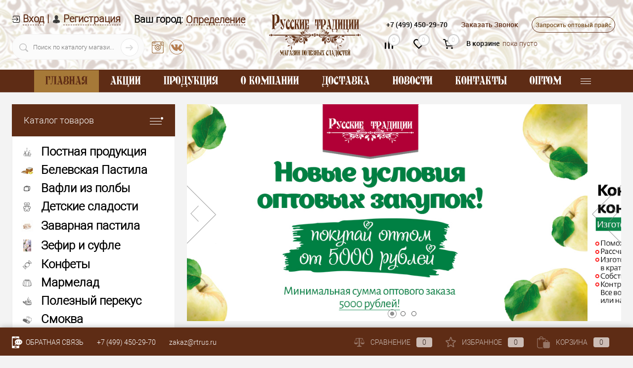

--- FILE ---
content_type: text/html; charset=UTF-8
request_url: https://rtrus.ru/
body_size: 25637
content:
  <!DOCTYPE html>
<html lang="ru">
	<head>

		<meta charset="UTF-8">
		<META NAME="viewport" content="width=device-width, initial-scale=1.0">
		<link rel="shortcut icon" type="image/x-icon" href="/favicon.ico?v=1680799121?v=1680799121" />
		<meta http-equiv="X-UA-Compatible" content="IE=edge">
		<meta name="theme-color" content="#3498db">
																																		<meta http-equiv="Content-Type" content="text/html; charset=UTF-8" />
<meta name="robots" content="index, follow" />
<meta name="keywords" content="Русские традиции" />
<meta name="description" content="Русские традиции | магазин полезных сладостей" />
<script data-skip-moving="true">(function(w, d) {var v = w.frameCacheVars = {'CACHE_MODE':'HTMLCACHE','storageBlocks':[],'dynamicBlocks':{'yqTuxz':'c7b800e53181','zkASNO':'32f2249e871b','FKauiI':'16deca3e89c5','es4Hjc':'d41d8cd98f00','T0kNhm':'623b555bed06','sKZmAR':'d41d8cd98f00'},'AUTO_UPDATE':true,'AUTO_UPDATE_TTL':'120','version':'2'};var inv = false;if (v.AUTO_UPDATE === false){if (v.AUTO_UPDATE_TTL && v.AUTO_UPDATE_TTL > 0){var lm = Date.parse(d.lastModified);if (!isNaN(lm)){var td = new Date().getTime();if ((lm + v.AUTO_UPDATE_TTL * 1000) >= td){w.frameRequestStart = false;w.preventAutoUpdate = true;return;}inv = true;}}else{w.frameRequestStart = false;w.preventAutoUpdate = true;return;}}var r = w.XMLHttpRequest ? new XMLHttpRequest() : (w.ActiveXObject ? new w.ActiveXObject("Microsoft.XMLHTTP") : null);if (!r) { return; }w.frameRequestStart = true;var m = v.CACHE_MODE; var l = w.location; var x = new Date().getTime();var q = "?bxrand=" + x + (l.search.length > 0 ? "&" + l.search.substring(1) : "");var u = l.protocol + "//" + l.host + l.pathname + q;r.open("GET", u, true);r.setRequestHeader("BX-ACTION-TYPE", "get_dynamic");r.setRequestHeader("X-Bitrix-Composite", "get_dynamic");r.setRequestHeader("BX-CACHE-MODE", m);r.setRequestHeader("BX-CACHE-BLOCKS", v.dynamicBlocks ? JSON.stringify(v.dynamicBlocks) : "");if (inv){r.setRequestHeader("BX-INVALIDATE-CACHE", "Y");}try { r.setRequestHeader("BX-REF", d.referrer || "");} catch(e) {}if (m === "APPCACHE"){r.setRequestHeader("BX-APPCACHE-PARAMS", JSON.stringify(v.PARAMS));r.setRequestHeader("BX-APPCACHE-URL", v.PAGE_URL ? v.PAGE_URL : "");}r.onreadystatechange = function() {if (r.readyState != 4) { return; }var a = r.getResponseHeader("BX-RAND");var b = w.BX && w.BX.frameCache ? w.BX.frameCache : false;if (a != x || !((r.status >= 200 && r.status < 300) || r.status === 304 || r.status === 1223 || r.status === 0)){var f = {error:true, reason:a!=x?"bad_rand":"bad_status", url:u, xhr:r, status:r.status};if (w.BX && w.BX.ready && b){BX.ready(function() {setTimeout(function(){BX.onCustomEvent("onFrameDataRequestFail", [f]);}, 0);});}w.frameRequestFail = f;return;}if (b){b.onFrameDataReceived(r.responseText);if (!w.frameUpdateInvoked){b.update(false);}w.frameUpdateInvoked = true;}else{w.frameDataString = r.responseText;}};r.send();var p = w.performance;if (p && p.addEventListener && p.getEntries && p.setResourceTimingBufferSize){var e = 'resourcetimingbufferfull';var h = function() {if (w.BX && w.BX.frameCache && w.BX.frameCache.frameDataInserted){p.removeEventListener(e, h);}else {p.setResourceTimingBufferSize(p.getEntries().length + 50);}};p.addEventListener(e, h);}})(window, document);</script>


<link href="/bitrix/js/ui/design-tokens/dist/ui.design-tokens.min.css?168079912922029" type="text/css"  rel="stylesheet" />
<link href="/bitrix/js/ui/fonts/opensans/ui.font.opensans.min.css?16807991282320" type="text/css"  rel="stylesheet" />
<link href="/bitrix/js/main/popup/dist/main.popup.bundle.min.css?168079912525089" type="text/css"  rel="stylesheet" />
<link href="/bitrix/cache/css/s1/dresscode_copy/page_e6c634fe78156dbe6ba2480611f594a6/page_e6c634fe78156dbe6ba2480611f594a6_v1.css?175397233528298" type="text/css"  rel="stylesheet" />
<link href="/bitrix/cache/css/s1/dresscode_copy/template_b069bd24b03bcf6a39a676430fc2ba63/template_b069bd24b03bcf6a39a676430fc2ba63_v1.css?1753972335309168" type="text/css"  data-template-style="true" rel="stylesheet" />
<link href="/bitrix/panel/main/popup.css?168079920422696" type="text/css"  data-template-style="true"  rel="stylesheet" />
<script>if(!window.BX)window.BX={};if(!window.BX.message)window.BX.message=function(mess){if(typeof mess==='object'){for(let i in mess) {BX.message[i]=mess[i];} return true;}};</script>
<script>(window.BX||top.BX).message({'JS_CORE_LOADING':'Загрузка...','JS_CORE_NO_DATA':'- Нет данных -','JS_CORE_WINDOW_CLOSE':'Закрыть','JS_CORE_WINDOW_EXPAND':'Развернуть','JS_CORE_WINDOW_NARROW':'Свернуть в окно','JS_CORE_WINDOW_SAVE':'Сохранить','JS_CORE_WINDOW_CANCEL':'Отменить','JS_CORE_WINDOW_CONTINUE':'Продолжить','JS_CORE_H':'ч','JS_CORE_M':'м','JS_CORE_S':'с','JSADM_AI_HIDE_EXTRA':'Скрыть лишние','JSADM_AI_ALL_NOTIF':'Показать все','JSADM_AUTH_REQ':'Требуется авторизация!','JS_CORE_WINDOW_AUTH':'Войти','JS_CORE_IMAGE_FULL':'Полный размер'});</script>

<script src="/bitrix/js/main/core/core.min.js?1680799848220477"></script>

<script>BX.setJSList(['/bitrix/js/main/core/core_ajax.js','/bitrix/js/main/core/core_promise.js','/bitrix/js/main/polyfill/promise/js/promise.js','/bitrix/js/main/loadext/loadext.js','/bitrix/js/main/loadext/extension.js','/bitrix/js/main/polyfill/promise/js/promise.js','/bitrix/js/main/polyfill/find/js/find.js','/bitrix/js/main/polyfill/includes/js/includes.js','/bitrix/js/main/polyfill/matches/js/matches.js','/bitrix/js/ui/polyfill/closest/js/closest.js','/bitrix/js/main/polyfill/fill/main.polyfill.fill.js','/bitrix/js/main/polyfill/find/js/find.js','/bitrix/js/main/polyfill/matches/js/matches.js','/bitrix/js/main/polyfill/core/dist/polyfill.bundle.js','/bitrix/js/main/core/core.js','/bitrix/js/main/polyfill/intersectionobserver/js/intersectionobserver.js','/bitrix/js/main/lazyload/dist/lazyload.bundle.js','/bitrix/js/main/polyfill/core/dist/polyfill.bundle.js','/bitrix/js/main/parambag/dist/parambag.bundle.js']);
</script>
<script>(window.BX||top.BX).message({'pull_server_enabled':'N','pull_config_timestamp':'0','pull_guest_mode':'N','pull_guest_user_id':'0'});(window.BX||top.BX).message({'PULL_OLD_REVISION':'Для продолжения корректной работы с сайтом необходимо перезагрузить страницу.'});</script>
<script>(window.BX||top.BX).message({'JS_CORE_LOADING':'Загрузка...','JS_CORE_NO_DATA':'- Нет данных -','JS_CORE_WINDOW_CLOSE':'Закрыть','JS_CORE_WINDOW_EXPAND':'Развернуть','JS_CORE_WINDOW_NARROW':'Свернуть в окно','JS_CORE_WINDOW_SAVE':'Сохранить','JS_CORE_WINDOW_CANCEL':'Отменить','JS_CORE_WINDOW_CONTINUE':'Продолжить','JS_CORE_H':'ч','JS_CORE_M':'м','JS_CORE_S':'с','JSADM_AI_HIDE_EXTRA':'Скрыть лишние','JSADM_AI_ALL_NOTIF':'Показать все','JSADM_AUTH_REQ':'Требуется авторизация!','JS_CORE_WINDOW_AUTH':'Войти','JS_CORE_IMAGE_FULL':'Полный размер'});</script>
<script>(window.BX||top.BX).message({'LANGUAGE_ID':'ru','FORMAT_DATE':'DD.MM.YYYY','FORMAT_DATETIME':'DD.MM.YYYY HH:MI:SS','COOKIE_PREFIX':'BITRIX_SM','SERVER_TZ_OFFSET':'10800','UTF_MODE':'Y','SITE_ID':'s1','SITE_DIR':'/'});</script>


<script  src="/bitrix/cache/js/s1/dresscode_copy/kernel_main/kernel_main_v1.js?1754288876201148"></script>
<script src="/bitrix/js/ui/dexie/dist/dexie3.bundle.min.js?168079912988295"></script>
<script src="/bitrix/js/main/core/core_ls.min.js?16807991257365"></script>
<script src="/bitrix/js/main/core/core_frame_cache.min.js?168079912511264"></script>
<script src="/bitrix/js/pull/protobuf/protobuf.min.js?168079913076433"></script>
<script src="/bitrix/js/pull/protobuf/model.min.js?168079913014190"></script>
<script src="/bitrix/js/rest/client/rest.client.min.js?16807991319240"></script>
<script src="/bitrix/js/pull/client/pull.client.min.js?168079912948309"></script>
<script src="/bitrix/js/main/popup/dist/main.popup.bundle.min.js?168079912565492"></script>
<script src="//www.google.com/recaptcha/api.js"></script>
<script>BX.setJSList(['/bitrix/js/main/core/core_fx.js','/bitrix/js/main/pageobject/pageobject.js','/bitrix/js/main/core/core_window.js','/bitrix/js/main/date/main.date.js','/bitrix/js/main/core/core_date.js','/bitrix/js/main/dd.js','/bitrix/js/main/core/core_uf.js','/bitrix/js/main/core/core_dd.js','/bitrix/js/main/core/core_tooltip.js','/bitrix/js/main/session.js','/bitrix/js/main/utils.js','/bitrix/templates/dresscode_copy/components/dresscode/slider/promoSlider/js/init.js','/bitrix/templates/dresscode_copy/components/dresscode/offers.product/.default/script.js','/bitrix/templates/dresscode_copy/components/dresscode/pop.section/.default/script.js','/bitrix/templates/dresscode_copy/components/dresscode/slider/middle/js/init.js','/bitrix/templates/dresscode_copy/components/dresscode/brands.list/.default/script.js','/bitrix/templates/dresscode_copy/js/jquery-1.11.0.min.js','/bitrix/templates/dresscode_copy/js/jquery.easing.1.3.js','/bitrix/templates/dresscode_copy/js/rangeSlider.js','/bitrix/templates/dresscode_copy/js/system.js','/bitrix/templates/dresscode_copy/js/topMenu.js','/bitrix/templates/dresscode_copy/js/topSearch.js','/bitrix/templates/dresscode_copy/js/dwCarousel.js','/bitrix/templates/dresscode_copy/js/dwSlider.js','/bitrix/templates/dresscode_copy/js/dwZoomer.js','/bitrix/templates/dresscode_copy/js/dwTimer.js','/bitrix/components/dresscode/sale.geo.positiion/templates/.default/script.js','/bitrix/components/dresscode/search.line/templates/version2/script.js','/bitrix/templates/dresscode_copy/components/bitrix/form.result.new/modal/script.js','/bitrix/templates/dresscode_copy/components/bitrix/menu/topMenu5/script.js','/bitrix/templates/dresscode_copy/components/bitrix/menu/leftMenu/script.js','/bitrix/templates/dresscode_copy/components/bitrix/catalog.bigdata.products/.default/script.js','/bitrix/components/dresscode/catalog.product.subscribe.online/templates/.default/script.js']);</script>
<script>BX.setCSSList(['/bitrix/templates/dresscode_copy/components/dresscode/slider/promoSlider/style.css','/bitrix/components/dresscode/special.product/templates/.default/style.css','/bitrix/templates/dresscode_copy/components/bitrix/news.list/indexBanners/style.css','/bitrix/templates/dresscode_copy/components/dresscode/offers.product/.default/style.css','/bitrix/templates/dresscode_copy/components/dresscode/pop.section/.default/style.css','/bitrix/templates/dresscode_copy/components/dresscode/slider/middle/style.css','/bitrix/templates/dresscode_copy/components/dresscode/brands.list/.default/style.css','/bitrix/templates/dresscode_copy/fonts/roboto/roboto.css','/bitrix/templates/dresscode_copy/themes/white/brown/style.css','/bitrix/templates/dresscode_copy/headers/header6/css/style.css','/bitrix/templates/dresscode_copy/headers/header6/css/types/type1.css','/bitrix/components/dresscode/sale.geo.positiion/templates/.default/style.css','/bitrix/components/dresscode/search.line/templates/version2/style.css','/bitrix/templates/dresscode_copy/components/bitrix/form.result.new/modal/style.css','/bitrix/components/dresscode/compare.line/templates/version5/style.css','/bitrix/components/dresscode/favorite.line/templates/version5/style.css','/bitrix/templates/dresscode_copy/components/bitrix/sale.basket.basket.line/topCart5/style.css','/bitrix/templates/dresscode_copy/components/bitrix/menu/topMenu5/style.css','/bitrix/templates/dresscode_copy/components/bitrix/menu/leftMenu/style.css','/bitrix/templates/dresscode_copy/components/bitrix/menu/leftSubMenu/style.css','/bitrix/templates/dresscode_copy/components/bitrix/news.list/leftNews/style.css','/bitrix/templates/dresscode_copy/components/bitrix/subscribe.form/.default/style.css','/bitrix/templates/dresscode_copy/components/bitrix/news.list/leftCollection/style.css','/bitrix/templates/dresscode_copy/components/bitrix/news.list/leftBlog/style.css','/bitrix/components/dresscode/products.by.filter/templates/.default/style.css','/bitrix/components/dresscode/catalog.viewed.product/templates/.default/style.css','/bitrix/templates/dresscode_copy/components/bitrix/catalog.bigdata.products/.default/style.css','/bitrix/templates/dresscode_copy/template_styles.css']);</script>
<script>
					(function () {
						"use strict";

						var counter = function ()
						{
							var cookie = (function (name) {
								var parts = ("; " + document.cookie).split("; " + name + "=");
								if (parts.length == 2) {
									try {return JSON.parse(decodeURIComponent(parts.pop().split(";").shift()));}
									catch (e) {}
								}
							})("BITRIX_CONVERSION_CONTEXT_s1");

							if (cookie && cookie.EXPIRE >= BX.message("SERVER_TIME"))
								return;

							var request = new XMLHttpRequest();
							request.open("POST", "/bitrix/tools/conversion/ajax_counter.php", true);
							request.setRequestHeader("Content-type", "application/x-www-form-urlencoded");
							request.send(
								"SITE_ID="+encodeURIComponent("s1")+
								"&sessid="+encodeURIComponent(BX.bitrix_sessid())+
								"&HTTP_REFERER="+encodeURIComponent(document.referrer)
							);
						};

						if (window.frameRequestStart === true)
							BX.addCustomEvent("onFrameDataReceived", counter);
						else
							BX.ready(counter);
					})();
				</script>



<script  src="/bitrix/cache/js/s1/dresscode_copy/template_bab8806db2f93e4416f4de432bb6d1c4/template_bab8806db2f93e4416f4de432bb6d1c4_v1.js?1753971994266010"></script>
<script  src="/bitrix/cache/js/s1/dresscode_copy/page_1d8bd9e6fb1599cd2f5b6d4bf04cc7b2/page_1d8bd9e6fb1599cd2f5b6d4bf04cc7b2_v1.js?17539723356007"></script>
<script>var _ba = _ba || []; _ba.push(["aid", "dcd73d874903a5dd94340308d6d4986a"]); _ba.push(["host", "rtrus.ru"]); (function() {var ba = document.createElement("script"); ba.type = "text/javascript"; ba.async = true;ba.src = (document.location.protocol == "https:" ? "https://" : "http://") + "bitrix.info/ba.js";var s = document.getElementsByTagName("script")[0];s.parentNode.insertBefore(ba, s);})();</script>


		<title>Русские традиции | магазин полезных сладостей</title>
		
				<link href="/bitrix/templates/dresscode_copy/my.css" type="text/css"  rel="stylesheet" />
	</head>
	<body class="loading index">
		<div id="panel">
					</div>

		<div id="foundation">
			<div id="subHeader6">
	<div class="limiter">
		<div class="subTable">
			<div class="column1">
				<div class="verticalBlock">
					<div id="topAuth">
						<ul>
								<li class="top-auth-login"><a href="/auth/?backurl=/">Вход</a></li>
	<li class="top-auth-register"><a href="/auth/?register=yes&amp;backurl=/">Регистрация</a></li>
						</ul>
					</div>
					<div id="geoPosition">
						<ul>
								<script>
		var getPositionIncludeApi = true;
	</script>
<li>
	<div class="user-geo-position">
		<div class="user-geo-position-label">Ваш город:</div><div class="user-geo-position-value"><a href="#" class="user-geo-position-value-link">Определение</a></div>
	</div>
</li>
<li class="null">
	<div id="geo-location-window" class="hidden">
		<div class="geo-location-window-container">
			<div class="geo-location-window-container-bg">
				<div class="geo-location-window-heading"> Выберите ваш город <a href="#" class="geo-location-window-exit"></a></div>
				<div class="geo-location-window-wp">
										<div class="geo-location-window-search">
						<input type="text" value="" placeholder=" Выберите ваш город" class="geo-location-window-search-input">
						<div class="geo-location-window-search-values-cn">
							<div class="geo-location-window-search-values"></div>
						</div>
					</div>
										<div class="geo-location-window-button-container">
						<a href="#" class="geo-location-window-button disabled">Запомнить город							<span id="geo-location-window-fast-loader">
								<span class="f_circleG" id="frotateG_01"></span>
								<span class="f_circleG" id="frotateG_02"></span>
								<span class="f_circleG" id="frotateG_03"></span>
								<span class="f_circleG" id="frotateG_04"></span>
								<span class="f_circleG" id="frotateG_05"></span>
								<span class="f_circleG" id="frotateG_06"></span>
								<span class="f_circleG" id="frotateG_07"></span>
								<span class="f_circleG" id="frotateG_08"></span>
							</span>
						</a>
					</div>
				</div>
			</div>
		</div>
	</div>
</li>
<script>
	var geoPositionAjaxDir = "/bitrix/components/dresscode/sale.geo.positiion";
	var geoPositionEngine = ""
</script>						</ul>
					</div>
					<div style="display: -webkit-box;display: -webkit-flex;display: -ms-flexbox;display: flex;" id="topSearchLine" class="color_theme">

							<div id="topSearch2">
	<form action="/search/" method="GET" id="topSearchForm">
		<div class="searchContainerInner">
			<div class="searchContainer">
				<div class="searchColumn">
					<input type="text" name="q" value="" autocomplete="off" placeholder="Поиск по каталогу магазина" id="searchQuery">
				</div>
				<div class="searchColumn">
					<input type="submit" name="send" value="Y" id="goSearch">
					<input type="hidden" name="r" value="Y">
				</div>
			</div>
		</div>
	</form>
</div>
<div id="searchResult"></div>
<div id="searchOverlap"></div>
<script>
	var searchAjaxPath = "/bitrix/components/dresscode/search.line/templates/version2/ajax.php";
	var searchProductParams = '{"COMPONENT_TEMPLATE":"version2","IBLOCK_TYPE":"catalog","IBLOCK_ID":"15","CACHE_TYPE":"A","CACHE_TIME":"3600000","PRICE_CODE":["BASE"],"CONVERT_CURRENCY":"Y","CURRENCY_ID":"RUB","PROPERTY_CODE":["OFFERS","ATT_BRAND","COLOR","ZOOM2","BATTERY_LIFE","SWITCH","GRAF_PROC","LENGTH_OF_CORD","DISPLAY","LOADING_LAUNDRY","FULL_HD_VIDEO_RECORD","INTERFACE","COMPRESSORS","Number_of_Outlets","MAX_RESOLUTION_VIDEO","MAX_BUS_FREQUENCY","MAX_RESOLUTION","FREEZER","POWER_SUB","POWER","HARD_DRIVE_SPACE","MEMORY","OS","ZOOM","PAPER_FEED","SUPPORTED_STANDARTS","VIDEO_FORMAT","SUPPORT_2SIM","MP3","ETHERNET_PORTS","MATRIX","CAMERA","PHOTOSENSITIVITY","DEFROST","SPEED_WIFI","SPIN_SPEED","PRINT_SPEED","SOCKET","IMAGE_STABILIZER","GSM","SIM","TYPE","MEMORY_CARD","TYPE_BODY","TYPE_MOUSE","TYPE_PRINT","CONNECTION","TYPE_OF_CONTROL","TYPE_DISPLAY","TYPE2","REFRESH_RATE","RANGE","AMOUNT_MEMORY","MEMORY_CAPACITY","VIDEO_BRAND","DIAGONAL","RESOLUTION","TOUCH","CORES","LINE_PROC","PROCESSOR","CLOCK_SPEED","TYPE_PROCESSOR","PROCESSOR_SPEED","HARD_DRIVE","HARD_DRIVE_TYPE","Number_of_memory_slots","MAXIMUM_MEMORY_FREQUENCY","TYPE_MEMORY","BLUETOOTH","FM","GPS","HDMI","SMART_TV","USB","WIFI","FLASH","ROTARY_DISPLAY","SUPPORT_3D","SUPPORT_3G","WITH_COOLER","FINGERPRINT","COLLECTION","TOTAL_OUTPUT_POWER","VID_ZASTECHKI","VID_SUMKI","PROFILE","VYSOTA_RUCHEK","GAS_CONTROL","WARRANTY","GRILL","MORE_PROPERTIES","GENRE","OTSEKOV","CONVECTION","INTAKE_POWER","NAZNAZHENIE","BULK","PODKLADKA","SURFACE_COATING","brand_tyres","SEASON","SEASONOST","DUST_COLLECTION","REF","COUNTRY_BRAND","DRYING","REMOVABLE_TOP_COVER","CONTROL","FINE_FILTER","FORM_FAKTOR","SKU_COLOR","CML2_ARTICLE","DELIVERY","PICKUP","USER_ID","BLOG_POST_ID","VIDEO","BLOG_COMMENTS_CNT","VOTE_COUNT","SHOW_MENU","SIMILAR_PRODUCT","RATING","RELATED_PRODUCT","VOTE_SUM",""],"HIDE_NOT_AVAILABLE":"N","HIDE_MEASURES":"N","~COMPONENT_TEMPLATE":"version2","~IBLOCK_TYPE":"catalog","~IBLOCK_ID":"15","~CACHE_TYPE":"A","~CACHE_TIME":"3600000","~PRICE_CODE":["BASE"],"~CONVERT_CURRENCY":"Y","~CURRENCY_ID":"RUB","~PROPERTY_CODE":["OFFERS","ATT_BRAND","COLOR","ZOOM2","BATTERY_LIFE","SWITCH","GRAF_PROC","LENGTH_OF_CORD","DISPLAY","LOADING_LAUNDRY","FULL_HD_VIDEO_RECORD","INTERFACE","COMPRESSORS","Number_of_Outlets","MAX_RESOLUTION_VIDEO","MAX_BUS_FREQUENCY","MAX_RESOLUTION","FREEZER","POWER_SUB","POWER","HARD_DRIVE_SPACE","MEMORY","OS","ZOOM","PAPER_FEED","SUPPORTED_STANDARTS","VIDEO_FORMAT","SUPPORT_2SIM","MP3","ETHERNET_PORTS","MATRIX","CAMERA","PHOTOSENSITIVITY","DEFROST","SPEED_WIFI","SPIN_SPEED","PRINT_SPEED","SOCKET","IMAGE_STABILIZER","GSM","SIM","TYPE","MEMORY_CARD","TYPE_BODY","TYPE_MOUSE","TYPE_PRINT","CONNECTION","TYPE_OF_CONTROL","TYPE_DISPLAY","TYPE2","REFRESH_RATE","RANGE","AMOUNT_MEMORY","MEMORY_CAPACITY","VIDEO_BRAND","DIAGONAL","RESOLUTION","TOUCH","CORES","LINE_PROC","PROCESSOR","CLOCK_SPEED","TYPE_PROCESSOR","PROCESSOR_SPEED","HARD_DRIVE","HARD_DRIVE_TYPE","Number_of_memory_slots","MAXIMUM_MEMORY_FREQUENCY","TYPE_MEMORY","BLUETOOTH","FM","GPS","HDMI","SMART_TV","USB","WIFI","FLASH","ROTARY_DISPLAY","SUPPORT_3D","SUPPORT_3G","WITH_COOLER","FINGERPRINT","COLLECTION","TOTAL_OUTPUT_POWER","VID_ZASTECHKI","VID_SUMKI","PROFILE","VYSOTA_RUCHEK","GAS_CONTROL","WARRANTY","GRILL","MORE_PROPERTIES","GENRE","OTSEKOV","CONVECTION","INTAKE_POWER","NAZNAZHENIE","BULK","PODKLADKA","SURFACE_COATING","brand_tyres","SEASON","SEASONOST","DUST_COLLECTION","REF","COUNTRY_BRAND","DRYING","REMOVABLE_TOP_COVER","CONTROL","FINE_FILTER","FORM_FAKTOR","SKU_COLOR","CML2_ARTICLE","DELIVERY","PICKUP","USER_ID","BLOG_POST_ID","VIDEO","BLOG_COMMENTS_CNT","VOTE_COUNT","SHOW_MENU","SIMILAR_PRODUCT","RATING","RELATED_PRODUCT","VOTE_SUM",""],"~HIDE_NOT_AVAILABLE":"N","~HIDE_MEASURES":"N","SEARCH_PROPERTIES":{"83":{"CODE":"MORE_PHOTO","PROPERTY_TYPE":"F"}}}';
</script>
					<div class="instatop" style="min-width: 47px;margin-top: 15px;background: url(/bitrix/templates/dresscode_copy/images/snW.png) -240px -60px no-repeat transparent;float: right;height: 60px;">
					<a href="https://www.instagram.com/russkie_traditsii/" class="go" rel="nofollow" style="width: 100%;height: 100%;display: block;"></a>
					</div>
					<div class="instatop" style="min-width: 46px;margin-top: 15px;background: url(/bitrix/templates/dresscode_copy/images/vk.png) no-repeat;float: right;height: 60px;background-position-x: 3px;background-position-y: 14px;/*! object-fit: cover; */background-size: 31px;background-color: navajowhite;background-color: unset;">
					<a href="https://vk.com/rtrus_ru" class="go" rel="nofollow" style="width: 100%;height: 100%;display: block;"></a>
					</div>
					</div>
				</div>
			</div>
			
			<div class="column3">
				<div class="verticalBlock">
					<div class="logoNew">
						<a href="/"><img width="251" src="/upload/medialibrary/30d/30dd2de4a2c5ed7f8b65d5b26ab4d679.png" height="88" alt="" title="Русские традиции.png"></a>					</div>
					<!--<div id="topHeading">
											</div>-->
				</div>
			</div>
			
			<div class="column2">
				<div class="verticalBlock">
					<div class="subPhones">
						<span class="heading">
	<a href="tel:+7 (499) 450-29-70"><span style="color: #000000;">+7 (499) 450-29-70</span></a>
</span> 
<span class="heading">
<a href="#" class="openWebFormModal link " data-id="2">Заказать Звонок</a>
<div class="webformModal" id="webFormDwModal_2">
	<div class="webformModalHideScrollBar">
		<div class="webformModalcn100">
			<div class="webformModalContainer">
				<div class="webFormDwModal" data-id="2">
																					<form name="SIMPLE_FORM_2" action="/" method="POST" enctype="multipart/form-data"><input type="hidden" name="sessid" id="sessid_5" value="" /><input type="hidden" name="WEB_FORM_ID" value="2" />																					<div class="webFormModalHeading">Заказать звонок<a href="#" class="webFormModalHeadingExit"></a></div>
																					<p class="webFormDescription">Оставьте Ваше сообщение и контактные данные и наши специалисты свяжутся с Вами в ближайшее рабочее время для решения Вашего вопроса.</p>
																			<div class="webFormItems">
																											<div class="webFormItem" id="WEB_FORM_ITEM_TELEPHONE">
											<div class="webFormItemCaption">
																																						<img src="/upload/form/e2a/e2a51ef79408226d65caa3ec3e912d0b.png" class="webFormItemImage" alt="Ваш телефон">
																								<div class="webFormItemLabel">Ваш телефон<span class="webFormItemRequired">*</span></div>
											</div>
											<div class="webFormItemError"></div>
											<div class="webFormItemField" data-required="Y">
																									<input type="text"  class="inputtext"  name="form_text_6" value="" size="40">																							</div>
										</div>
																																				<div class="webFormItem" id="WEB_FORM_ITEM_NAME">
											<div class="webFormItemCaption">
																																						<img src="/upload/form/f33/f333635248bc3d29df4400961a53b6d6.png" class="webFormItemImage" alt="Ваше имя">
																								<div class="webFormItemLabel">Ваше имя</div>
											</div>
											<div class="webFormItemError"></div>
											<div class="webFormItemField">
																									<input type="text"  class="inputtext"  name="form_text_7" value="" size="40">																							</div>
										</div>
																									<div class="personalInfo">
									<div class="webFormItem">
										<div class="webFormItemError"></div>
										<div class="webFormItemField" data-required="Y">
											<input type="checkbox" class="personalInfoField" name="personalInfo" value="Y"><label class="label-for" data-for="personalInfoField">Я согласен на <a href="/personal-info/" class="pilink">обработку персональных данных.</a><span class="webFormItemRequired">*</span></label>
										</div>
									</div>
								</div>
<div class="g-recaptcha" data-sitekey="6LdSQdcUAAAAAN8NWECBgI1xW1pMI5W28NsvQemV"></div>
															</div>
												<div class="webFormError"></div>
						<div class="webFormTools">
							<div class="tb">
								<div class="tc">
									<input  type="submit" name="web_form_submit" value="Отправить" class="sendWebFormDw" />
									<input type="hidden" name="web_form_apply" value="Y" />
								</div>
								<div class="tc"><input type="reset" value="Сбросить" /></div>
							</div>
							<p><span class="form-required starrequired">*</span> - Поля, обязательные для заполнения</p>
						</div>
						</form>									</div>
			</div>
		</div>
	</div>
</div>
<div class="webFormMessage" id="webFormMessage_2">
	<div class="webFormMessageContainer">
		<div class="webFormMessageMiddle">
			<div class="webFormMessageHeading">Благодарим Вас за интерес, проявленный к нашей Компании!</div>
			<div class="webFormMessageDescription">Ваше сообщение успешно отправлено. В ближайшее время с Вами свяжется наш специалист</div>
			<a href="#" class="webFormMessageExit">Закрыть окно</a>
		</div>
	</div>
</div>
<script>
	var webFormAjaxDir = "/bitrix/templates/dresscode_copy/components/bitrix/form.result.new/modal/ajax.php";
	var webFormSiteId = "s1";
</script>	
</span> 
<span class="heading">

<a href="#" class="openWebFormModal link callBack requestprice" data-id="4">Запросить оптовый прайс</a>
<div class="webformModal" id="webFormDwModal_4">
	<div class="webformModalHideScrollBar">
		<div class="webformModalcn100">
			<div class="webformModalContainer">
				<div class="webFormDwModal" data-id="4">
																					<form name="SIMPLE_FORM_4" action="/" method="POST" enctype="multipart/form-data"><input type="hidden" name="sessid" id="sessid_6" value="" /><input type="hidden" name="WEB_FORM_ID" value="4" />																					<div class="webFormModalHeading">Запросить оптовый прайс<a href="#" class="webFormModalHeadingExit"></a></div>
																					<p class="webFormDescription">Заполните, пожалуйста, все обязательные поля отмеченные (*). Менеджеры свяжутся с Вами в ближайшее рабочее время.</p>
																			<div class="webFormItems">
																											<div class="webFormItem" id="WEB_FORM_ITEM_SIMPLE_QUESTION_684">
											<div class="webFormItemCaption">
																																						<img src="/upload/form/814/8147567a22116944f1455ce5312895d8.png" class="webFormItemImage" alt="Ваш телефон">
																								<div class="webFormItemLabel">Ваш телефон<span class="webFormItemRequired">*</span></div>
											</div>
											<div class="webFormItemError"></div>
											<div class="webFormItemField" data-required="Y">
																									<input type="text"  class="inputtext"  name="form_text_16" value="" size="40">																							</div>
										</div>
																																				<div class="webFormItem" id="WEB_FORM_ITEM_SIMPLE_QUESTION_251">
											<div class="webFormItemCaption">
																																						<img src="/upload/form/004/00468e5e37378a13ebca469e70089156.png" class="webFormItemImage" alt="Ваше имя">
																								<div class="webFormItemLabel">Ваше имя</div>
											</div>
											<div class="webFormItemError"></div>
											<div class="webFormItemField">
																									<input type="text"  class="inputtext"  name="form_text_17" value="" size="40">																							</div>
										</div>
																																				<div class="webFormItem" id="WEB_FORM_ITEM_SIMPLE_QUESTION_962">
											<div class="webFormItemCaption">
																								<div class="webFormItemLabel">E-mail<span class="webFormItemRequired">*</span></div>
											</div>
											<div class="webFormItemError"></div>
											<div class="webFormItemField" data-required="Y">
																									<input type="text"  class="inputtext"  name="form_text_26" value="" size="40">																							</div>
										</div>
																																				<div class="webFormItem" id="WEB_FORM_ITEM_SIMPLE_QUESTION_861">
											<div class="webFormItemCaption">
																								<div class="webFormItemLabel">Ваш город<span class="webFormItemRequired">*</span></div>
											</div>
											<div class="webFormItemError"></div>
											<div class="webFormItemField" data-required="Y">
																									<input type="text"  class="inputtext"  name="form_text_18" value="" size="40">																							</div>
										</div>
																																				<div class="webFormItem" id="WEB_FORM_ITEM_SIMPLE_QUESTION_816">
											<div class="webFormItemCaption">
																								<div class="webFormItemLabel">Где планируется реализация продукции<span class="webFormItemRequired">*</span></div>
											</div>
											<div class="webFormItemError"></div>
											<div class="webFormItemField" data-required="Y">
																									<select  class="inputselect"  name="form_dropdown_SIMPLE_QUESTION_816" id="form_dropdown_SIMPLE_QUESTION_816"><option value="19">Совместные покупки</option><option value="20">Свой магазин</option><option value="21">Интернет-магазин</option><option value="22">Торговая сеть</option><option value="23">Оптовый склад</option><option value="24">Производство СТМ</option><option value="25">Другое</option></select>																							</div>
										</div>
																									<div class="personalInfo">
									<div class="webFormItem">
										<div class="webFormItemError"></div>
										<div class="webFormItemField" data-required="Y">
											<input type="checkbox" class="personalInfoField" name="personalInfo" value="Y"><label class="label-for" data-for="personalInfoField">Я согласен на <a href="/personal-info/" class="pilink">обработку персональных данных.</a><span class="webFormItemRequired">*</span></label>
										</div>
									</div>
								</div>
<div class="g-recaptcha" data-sitekey="6LdSQdcUAAAAAN8NWECBgI1xW1pMI5W28NsvQemV"></div>
								                              
									<div class="webFormItem">
										<div class="webFormItemCaption">Защита от автоматического заполнения</div>		
											<input type="hidden" name="captcha_sid" value="089b5ccefd67bd166317ec7b2ac97369" class="webFormCaptchaSid" />
											<div class="webFormCaptchaPicture">
												<img src="/bitrix/tools/captcha.php?captcha_sid=089b5ccefd67bd166317ec7b2ac97369" width="180" height="40" class="webFormCaptchaImage"/>
											</div>
											<div class="webFormCaptchaLabel">
												Введите символы с картинки<font color='red'><span class='form-required starrequired'>*</span></font>											</div>
										<div class="webFormItemField" data-required="Y">
											<input type="text" name="captcha_word" size="30" maxlength="50" value="" class="captcha_word" />
										</div>
									</div>
															</div>
												<div class="webFormError"></div>
						<div class="webFormTools">
							<div class="tb">
								<div class="tc">
									<input  type="submit" name="web_form_submit" value="Отправить" class="sendWebFormDw" />
									<input type="hidden" name="web_form_apply" value="Y" />
								</div>
								<div class="tc"><input type="reset" value="Сбросить" /></div>
							</div>
							<p><span class="form-required starrequired">*</span> - Поля, обязательные для заполнения</p>
						</div>
						</form>									</div>
			</div>
		</div>
	</div>
</div>
<div class="webFormMessage" id="webFormMessage_4">
	<div class="webFormMessageContainer">
		<div class="webFormMessageMiddle">
			<div class="webFormMessageHeading">Благодарим Вас за интерес, проявленный к нашей Компании!</div>
			<div class="webFormMessageDescription">Ваше сообщение успешно отправлено. В ближайшее время с Вами свяжется наш специалист</div>
			<a href="#" class="webFormMessageExit">Закрыть окно</a>
		</div>
	</div>
</div>
<script>
	var webFormAjaxDir = "/bitrix/templates/dresscode_copy/components/bitrix/form.result.new/modal/ajax.php";
	var webFormSiteId = "s1";
</script></span>						&nbsp;					</div>
					<div class="toolsContainer">
						<div class="topCompare">
							<div id="flushTopCompare">
								<div id="bxdynamic_yqTuxz_start" style="display:none"></div>
<a class="text">
	<span class="icon"></span>
	<span class="value">0</span>
</a>
<a class="link">
	<span class="label">Сравнение</span>
</a>
<script type="text/javascript">
	window.compareTemplate = "version5";
</script>

<div id="bxdynamic_yqTuxz_end" style="display:none"></div>							</div>
						</div>
						<div class="topWishlist">
							<div id="flushTopwishlist">
								<div id="bxdynamic_zkASNO_start" style="display:none"></div>
<a class="text">
	<span class="icon"></span>
	<span class="value">0</span>
</a>
<a class="link">
	<span class="label">Избранное</span>
</a>

<script type="text/javascript">
	window.wishListTemplate = "version5";
</script>

<div id="bxdynamic_zkASNO_end" style="display:none"></div>							</div>
						</div>
						<div class="cart">
							<div id="flushTopCart">
								<div id="bxdynamic_FKauiI_start" style="display:none"></div>	<a class="countLink">
		<span class="count">0</span>
	</a>
	<a class="heading">
		<span class="cartLabel">
			В корзине		</span>
		<span class="total">
							пока пусто					</span>
	</a>
<script type="text/javascript">
	window.topCartTemplate = "topCart5";
</script>
<div id="bxdynamic_FKauiI_end" style="display:none"></div>							</div>
						</div>
					</div>
				</div>
			</div>
		</div>
	</div>
</div>
<div id="headerLine3" class="color_theme">
	<div class="limiter">
		<div class="headerLineMenu">
				<ul id="subMenu" class="asdf">
									<li><a class="selected">Главная</a></li>
												<li><a href="/stock/">Акции</a></li>
												<li><a href="/catalog/">Продукция</a></li>
												<li><a href="/about/">О компании</a></li>
												<li><a href="/about/delivery/">Доставка</a></li>
												<li><a href="/news/">Новости</a></li>
												<li><a href="/about/contacts/">Контакты</a></li>
												<li><a href="/services/">Оптом</a></li>
												<li><a href="/reviews/">Отзывы</a></li>
						</ul>
		</div>
	</div>
</div>			<div id="main" class="color_white">
				<div class="limiter">
					<div class="compliter">
													
							
							<div id="left">
	<a href="/catalog/" class="heading orange" id="catalogMenuHeading">Каталог товаров<ins></ins></a>
	<div class="collapsed">
		 
			<ul id="leftMenu">
							<li>
					<a href="/catalog/postnaya_produktsiya/" class="menuLink">
						<span class="tb">
															<span class="pc">
									<img src="/upload/iblock/38e/38ee12b5251ac9e6bd707e9d401ecb77.png" alt="Постная продукция">
								</span>
														<span class="tx">
								Постная продукция							</span>
						</span>
					</a>
									</li>
							<li class="eChild">
					<a href="/catalog/belevskaya_pastila_roz/" class="menuLink">
						<span class="tb">
															<span class="pc">
									<img src="/upload/resize_cache/iblock/ec0/24_24_1/ixqz7zinvuomzr06vmmcyzoa64811j7g.png" alt="Белевская Пастила">
								</span>
														<span class="tx">
								Белевская Пастила							</span>
						</span>
					</a>
											<div class="drop">
																						<ul class="menuItems">
																			<li>
																							<a href="/catalog/belevskaya_pastila_roz/belevskaya_pastila/" class="menuLink">
													<img src="/upload/resize_cache/iblock/d98/190_100_1/d9825c62b385531c76e595c1e4ca49a0.jpg" alt="Белевская пастила">
												</a>
																						<a href="/catalog/belevskaya_pastila_roz/belevskaya_pastila/" class="menuLink"><span>Белевская пастила</span><small></small></a>
										</li>
																													<li>
																							<a href="/catalog/belevskaya_pastila_roz/pastila_kolomchanochka/" class="menuLink">
													<img src="/upload/resize_cache/iblock/d49/190_100_1/d49181a32428e1d0ac36ce203438b0d0.jpg" alt="Пастила Коломчаночка">
												</a>
																						<a href="/catalog/belevskaya_pastila_roz/pastila_kolomchanochka/" class="menuLink"><span>Пастила Коломчаночка</span><small></small></a>
										</li>
																											</ul>
																				</div>
									</li>
							<li>
					<a href="/catalog/vafli/" class="menuLink">
						<span class="tb">
															<span class="pc">
									<img src="/upload/iblock/719/719763947a9987326e3a2c646dfd9ed8.png" alt="Вафли из полбы">
								</span>
														<span class="tx">
								Вафли из полбы							</span>
						</span>
					</a>
									</li>
							<li>
					<a href="/catalog/detskie_sladosti/" class="menuLink">
						<span class="tb">
															<span class="pc">
									<img src="/upload/iblock/d36/d36e30cc16d4c466e742da910e25de76.png" alt="Детские сладости">
								</span>
														<span class="tx">
								Детские сладости							</span>
						</span>
					</a>
									</li>
							<li>
					<a href="/catalog/zavarnaya_pastila/" class="menuLink">
						<span class="tb">
															<span class="pc">
									<img src="/upload/resize_cache/iblock/8dc/24_24_1/ygmt9t9082kq8bw68ntwja4fvhgetxt3.jpeg" alt="Заварная пастила">
								</span>
														<span class="tx">
								Заварная пастила							</span>
						</span>
					</a>
									</li>
							<li class="eChild">
					<a href="/catalog/zefir_i_sufle/" class="menuLink">
						<span class="tb">
															<span class="pc">
									<img src="/upload/resize_cache/iblock/2f1/24_24_1/vju3p6micg53frt3e8qb32w690mz1mvr.jpg" alt="Зефир и суфле">
								</span>
														<span class="tx">
								Зефир и суфле							</span>
						</span>
					</a>
											<div class="drop">
																						<ul class="menuItems">
																			<li>
																							<a href="/catalog/zefir_i_sufle/belyevskiy_zefir/" class="menuLink">
													<img src="/upload/resize_cache/iblock/26f/190_100_1/26f1bdc61f5db2e9e95bd58d2c6727a3.jpg" alt="Белёвский зефир">
												</a>
																						<a href="/catalog/zefir_i_sufle/belyevskiy_zefir/" class="menuLink"><span>Белёвский зефир</span><small></small></a>
										</li>
																													<li>
																							<a href="/catalog/zefir_i_sufle/vozdushnoe_sufle_rt/" class="menuLink">
													<img src="/upload/resize_cache/iblock/846/190_100_1/846539070e9c6bab4c2c081a0fa59995.jpg" alt="Воздушное суфле РТ">
												</a>
																						<a href="/catalog/zefir_i_sufle/vozdushnoe_sufle_rt/" class="menuLink"><span>Воздушное суфле РТ</span><small></small></a>
										</li>
																													<li>
																							<a href="/catalog/zefir_i_sufle/zefir_bez_sakhara_umnye_sladosti/" class="menuLink">
													<img src="/upload/resize_cache/iblock/1ff/190_100_1/1ff358f44fcf2d757a1daac7e15ef63b.jpg" alt="Зефир без сахара Умные сладости">
												</a>
																						<a href="/catalog/zefir_i_sufle/zefir_bez_sakhara_umnye_sladosti/" class="menuLink"><span>Зефир без сахара Умные сладости</span><small></small></a>
										</li>
																													<li>
																						<a href="/catalog/zefir_i_sufle/zefir_i_sufle_berestov_a_s/" class="menuLink"><span>Зефир и суфле Берестов А.С.</span><small></small></a>
										</li>
																													<li>
																							<a href="/catalog/zefir_i_sufle/zefir_kolomchanochka/" class="menuLink">
													<img src="/upload/resize_cache/iblock/e48/190_100_1/e48f6e167d870475d51874adb329796c.jpg" alt="Зефир Коломчаночка">
												</a>
																						<a href="/catalog/zefir_i_sufle/zefir_kolomchanochka/" class="menuLink"><span>Зефир Коломчаночка</span><small></small></a>
										</li>
																													<li>
																							<a href="/catalog/zefir_i_sufle/zefir_kronshtadtskiy/" class="menuLink">
													<img src="/upload/resize_cache/iblock/c29/190_100_1/c29b6faa6e9744ee34b40495c71d4feb.jpg" alt="Зефир Кронштадтский">
												</a>
																						<a href="/catalog/zefir_i_sufle/zefir_kronshtadtskiy/" class="menuLink"><span>Зефир Кронштадтский</span><small></small></a>
										</li>
																													<li>
																							<a href="/catalog/zefir_i_sufle/yablochnyy_zefir_zhivye_sneki/" class="menuLink">
													<img src="/upload/resize_cache/iblock/05f/190_100_1/05fd9592615c009c91e8e67264d3347e.jpg" alt="Яблочный зефир Живые снеки">
												</a>
																						<a href="/catalog/zefir_i_sufle/yablochnyy_zefir_zhivye_sneki/" class="menuLink"><span>Яблочный зефир Живые снеки</span><small></small></a>
										</li>
																											</ul>
																				</div>
									</li>
							<li class="eChild">
					<a href="/catalog/konfety/" class="menuLink">
						<span class="tb">
															<span class="pc">
									<img src="/upload/iblock/991/9914a49ea9d86c4d4c56dccbcc6d93e7.png" alt="Конфеты">
								</span>
														<span class="tx">
								Конфеты							</span>
						</span>
					</a>
											<div class="drop">
																						<ul class="menuItems">
																			<li>
																							<a href="/catalog/konfety/belyevskaya_ptichka/" class="menuLink">
													<img src="/upload/resize_cache/iblock/d9f/190_100_1/d9f6e9875bbb518a392cfb99aaade4de.jpg" alt="Белёвская птичка">
												</a>
																						<a href="/catalog/konfety/belyevskaya_ptichka/" class="menuLink"><span>Белёвская птичка</span><small></small></a>
										</li>
																													<li>
																						<a href="/catalog/konfety/grilyazh_berestov_a_s/" class="menuLink"><span>Грильяж Берестов А.С.</span><small></small></a>
										</li>
																													<li>
																							<a href="/catalog/konfety/konfety_bez_sakhara_umnye_sladosti/" class="menuLink">
													<img src="/upload/resize_cache/iblock/5a1/190_100_1/5a112b22e15487dc319c6631666d21eb.jpg" alt="Конфеты без сахара Умные сладости">
												</a>
																						<a href="/catalog/konfety/konfety_bez_sakhara_umnye_sladosti/" class="menuLink"><span>Конфеты без сахара Умные сладости</span><small></small></a>
										</li>
																													<li>
																							<a href="/catalog/konfety/poleznye_konfety_rt/" class="menuLink">
													<img src="/upload/resize_cache/iblock/883/190_100_1/88343e9dcfbc1610a55e211a2f421032.jpg" alt="Полезные конфеты РТ">
												</a>
																						<a href="/catalog/konfety/poleznye_konfety_rt/" class="menuLink"><span>Полезные конфеты РТ</span><small></small></a>
										</li>
																											</ul>
																				</div>
									</li>
							<li class="eChild">
					<a href="/catalog/marmelad/" class="menuLink">
						<span class="tb">
															<span class="pc">
									<img src="/upload/iblock/77c/77c6e8d526a5a372412eb993ef9f342d.png" alt="Мармелад">
								</span>
														<span class="tx">
								Мармелад							</span>
						</span>
					</a>
											<div class="drop">
																						<ul class="menuItems">
																			<li>
																							<a href="/catalog/marmelad/belyevskiy_marmelad/" class="menuLink">
													<img src="/upload/resize_cache/iblock/2ce/190_100_1/2cefeadab5eccbe7c032351a8dc2728a.jpg" alt="Белёвский мармелад">
												</a>
																						<a href="/catalog/marmelad/belyevskiy_marmelad/" class="menuLink"><span>Белёвский мармелад</span><small></small></a>
										</li>
																													<li>
																							<a href="/catalog/marmelad/marmelad_zhevatelnyy_amos/" class="menuLink">
													<img src="/upload/resize_cache/iblock/076/190_100_1/07677bf945cadb5d6163afe09bdb94bd.jpg" alt="Мармелад жевательный AMOS">
												</a>
																						<a href="/catalog/marmelad/marmelad_zhevatelnyy_amos/" class="menuLink"><span>Мармелад жевательный AMOS</span><small></small></a>
										</li>
																													<li>
																							<a href="/catalog/marmelad/marmelad_kolomchanochka/" class="menuLink">
													<img src="/upload/resize_cache/iblock/65b/190_100_1/65b4df0964ae3801abd92458757e72b8.jpg" alt="Мармелад Коломчаночка">
												</a>
																						<a href="/catalog/marmelad/marmelad_kolomchanochka/" class="menuLink"><span>Мармелад Коломчаночка</span><small></small></a>
										</li>
																													<li>
																							<a href="/catalog/marmelad/marmelad_marmelend/" class="menuLink">
													<img src="/upload/resize_cache/iblock/3fd/190_100_1/3fd7ae9ac0998ba74bdfd4ab1f51ba2e.jpg" alt="Мармелад Мармелэнд">
												</a>
																						<a href="/catalog/marmelad/marmelad_marmelend/" class="menuLink"><span>Мармелад Мармелэнд</span><small></small></a>
										</li>
																													<li>
																							<a href="/catalog/marmelad/marmeladnaya_skazka/" class="menuLink">
													<img src="/upload/resize_cache/iblock/28f/190_100_1/28f993d1bfbfb8a569a93a12aa661c17.jpg" alt="Мармеладная Сказка">
												</a>
																						<a href="/catalog/marmelad/marmeladnaya_skazka/" class="menuLink"><span>Мармеладная Сказка</span><small></small></a>
										</li>
																													<li>
																							<a href="/catalog/marmelad/naturalnyy_marmelad_rt/" class="menuLink">
													<img src="/upload/resize_cache/iblock/303/190_100_1/3037bd9d0b2c6d211ef476e78b4b73dc.jpg" alt="Натуральный мармелад РТ">
												</a>
																						<a href="/catalog/marmelad/naturalnyy_marmelad_rt/" class="menuLink"><span>Натуральный мармелад РТ</span><small></small></a>
										</li>
																											</ul>
																						<div id="menuSlider_81" class="menuSlider">
									<ul class="productList slideBox">
																					<li>
															<div class="item product sku" id="bx_1762928987_412" data-product-iblock-id="15" data-from-cache="N" data-convert-currency="" data-currency-id="" data-product-id="412" data-iblock-id="16" data-prop-id="96" data-product-width="220" data-product-height="200" data-hide-measure="" data-currency="RUB" data-hide-not-available="" data-price-code="">
		<div class="tabloid nowp">
			<a href="#" class="removeFromWishlist" data-id="412"></a>
							<div class="markerContainer">
										    <div class="marker" style="background-color: #29bc48">Рекомендуем</div>
										    <div class="marker" style="background-color: #f97310">Хит продаж</div>
									</div>
									    <div class="rating">
			      <i class="m" style="width:0%"></i>
			      <i class="h"></i>
			    </div>
		    							
		    <div class="productTable">
		    	<div class="productColImage">
					<a href="/catalog/marmelad/naturalnyy_marmelad_rt/naturalnyy_marmelad_s_kusochkami_apelsina_160g.html" class="picture">
						<img src="/upload/resize_cache/iblock/1bf/220_200_1/1bf459fa8e26afd75064a408caa62216.jpg" alt="Натуральный мармелад с кусочками Апельсина, 160г" title="Натуральный мармелад с кусочками Апельсина, 160г">
						<span class="getFastView" data-id="412">Быстрый просмотр</span>
					</a>
		    	</div>
		    	<div class="productColText">
					<a href="/catalog/marmelad/naturalnyy_marmelad_rt/naturalnyy_marmelad_s_kusochkami_apelsina_160g.html" class="name"><span class="middle">Натуральный мармелад с кусочками Апельсина, 160г</span></a>
																								<a class="price">190 руб.																	<span class="measure"> / шт</span>
																<s class="discount">
																	</s>
							</a>
																			<a href="#" class="addCart" data-id="412"><img src="/bitrix/templates/dresscode_copy/images/incart.png" alt="В корзину" class="icon">В корзину</a>
																<a href="/catalog/marmelad/naturalnyy_marmelad_rt/naturalnyy_marmelad_s_kusochkami_apelsina_160g.html" class="btn-simple add-cart">Подробнее</a>
		    	</div>
		    </div>
			<div class="optional">
				<div class="row">
					<a href="#" class="fastBack label" data-id="412"><img src="/bitrix/templates/dresscode_copy/images/fastBack.png" alt="" class="icon">Купить в 1 клик</a>
					<a href="#" class="addCompare label" data-id="412"><img src="/bitrix/templates/dresscode_copy/images/compare.png" alt="" class="icon">К сравнению</a>
				</div>
				<div class="row">
					<a href="#" class="addWishlist label" data-id="412"><img src="/bitrix/templates/dresscode_copy/images/wishlist.png" alt="" class="icon">В избранное</a>
																		<span class="inStock label changeAvailable"><img src="/bitrix/templates/dresscode_copy/images/inStock.png" alt="В наличии" class="icon"><span>В наличии</span></span>
															</div>
			</div>
						<div class="clear"></div>
		</div>
	</div>
		
											</li>
																					<li>
															<div class="item product sku" id="bx_4028463329_4660" data-product-iblock-id="15" data-from-cache="N" data-convert-currency="" data-currency-id="" data-product-id="4660" data-iblock-id="16" data-prop-id="96" data-product-width="220" data-product-height="200" data-hide-measure="" data-currency="RUB" data-hide-not-available="" data-price-code="">
		<div class="tabloid nowp">
			<a href="#" class="removeFromWishlist" data-id="4660"></a>
							<div class="markerContainer">
										    <div class="marker" style="background-color: #29bc48">Рекомендуем</div>
										    <div class="marker" style="background-color: #f97310">Хит продаж</div>
									</div>
									    <div class="rating">
			      <i class="m" style="width:0%"></i>
			      <i class="h"></i>
			    </div>
		    							
		    <div class="productTable">
		    	<div class="productColImage">
					<a href="/catalog/marmelad/naturalnyy_marmelad_rt/naturalnyy_marmelad_klubnika_ng_160_g.html" class="picture">
						<img src="/upload/resize_cache/iblock/80a/220_200_1/kquw3jvs1x0siaxz2n26nhhoic5vx1g3.jpg" alt="Натуральный мармелад &quot;Клубника&quot; НГ, 160 г" title="Натуральный мармелад &quot;Клубника&quot; НГ, 160 г">
						<span class="getFastView" data-id="4660">Быстрый просмотр</span>
					</a>
		    	</div>
		    	<div class="productColText">
					<a href="/catalog/marmelad/naturalnyy_marmelad_rt/naturalnyy_marmelad_klubnika_ng_160_g.html" class="name"><span class="middle">Натуральный мармелад &quot;Клубника&quot; НГ, 160 г</span></a>
																								<a class="price">195 руб.																	<span class="measure"> / шт</span>
																<s class="discount">
																	</s>
							</a>
																			<a href="#" class="addCart" data-id="4660"><img src="/bitrix/templates/dresscode_copy/images/incart.png" alt="В корзину" class="icon">В корзину</a>
																<a href="/catalog/marmelad/naturalnyy_marmelad_rt/naturalnyy_marmelad_klubnika_ng_160_g.html" class="btn-simple add-cart">Подробнее</a>
		    	</div>
		    </div>
			<div class="optional">
				<div class="row">
					<a href="#" class="fastBack label" data-id="4660"><img src="/bitrix/templates/dresscode_copy/images/fastBack.png" alt="" class="icon">Купить в 1 клик</a>
					<a href="#" class="addCompare label" data-id="4660"><img src="/bitrix/templates/dresscode_copy/images/compare.png" alt="" class="icon">К сравнению</a>
				</div>
				<div class="row">
					<a href="#" class="addWishlist label" data-id="4660"><img src="/bitrix/templates/dresscode_copy/images/wishlist.png" alt="" class="icon">В избранное</a>
																		<span class="inStock label changeAvailable"><img src="/bitrix/templates/dresscode_copy/images/inStock.png" alt="В наличии" class="icon"><span>В наличии</span></span>
															</div>
			</div>
						<div class="clear"></div>
		</div>
	</div>
		
											</li>
																					<li>
															<div class="item product sku" id="bx_2266646647_4739" data-product-iblock-id="15" data-from-cache="N" data-convert-currency="" data-currency-id="" data-product-id="4739" data-iblock-id="16" data-prop-id="96" data-product-width="220" data-product-height="200" data-hide-measure="" data-currency="RUB" data-hide-not-available="" data-price-code="">
		<div class="tabloid nowp">
			<a href="#" class="removeFromWishlist" data-id="4739"></a>
							<div class="markerContainer">
										    <div class="marker" style="background-color: #007ef2">Новинка</div>
									</div>
									    <div class="rating">
			      <i class="m" style="width:0%"></i>
			      <i class="h"></i>
			    </div>
		    							
		    <div class="productTable">
		    	<div class="productColImage">
					<a href="/catalog/marmelad/naturalnyy_marmelad_rt/naturalnyy_marmelad_klubnika_160_g.html" class="picture">
						<img src="/upload/resize_cache/iblock/580/220_200_1/580f249fdda73df168fbe3416abbc5b0.jpg" alt="Натуральный мармелад &quot;Клубника&quot;,160 г" title="Натуральный мармелад &quot;Клубника&quot;,160 г">
						<span class="getFastView" data-id="4739">Быстрый просмотр</span>
					</a>
		    	</div>
		    	<div class="productColText">
					<a href="/catalog/marmelad/naturalnyy_marmelad_rt/naturalnyy_marmelad_klubnika_160_g.html" class="name"><span class="middle">Натуральный мармелад &quot;Клубника&quot;,160 г</span></a>
																								<a class="price">190 руб.																	<span class="measure"> / шт</span>
																<s class="discount">
																	</s>
							</a>
																			<a href="#" class="addCart" data-id="4739"><img src="/bitrix/templates/dresscode_copy/images/incart.png" alt="В корзину" class="icon">В корзину</a>
																<a href="/catalog/marmelad/naturalnyy_marmelad_rt/naturalnyy_marmelad_klubnika_160_g.html" class="btn-simple add-cart">Подробнее</a>
		    	</div>
		    </div>
			<div class="optional">
				<div class="row">
					<a href="#" class="fastBack label" data-id="4739"><img src="/bitrix/templates/dresscode_copy/images/fastBack.png" alt="" class="icon">Купить в 1 клик</a>
					<a href="#" class="addCompare label" data-id="4739"><img src="/bitrix/templates/dresscode_copy/images/compare.png" alt="" class="icon">К сравнению</a>
				</div>
				<div class="row">
					<a href="#" class="addWishlist label" data-id="4739"><img src="/bitrix/templates/dresscode_copy/images/wishlist.png" alt="" class="icon">В избранное</a>
																		<span class="inStock label changeAvailable"><img src="/bitrix/templates/dresscode_copy/images/inStock.png" alt="В наличии" class="icon"><span>В наличии</span></span>
															</div>
			</div>
						<div class="clear"></div>
		</div>
	</div>
		
											</li>
																			</ul>
									<a href="#" class="slideBtnLeft"></a>
									<a href="#" class="slideBtnRight"></a>
								</div>
								<script>
									$(document).ready(function(){
										$("#menuSlider_81").dwSlider({
											speed: 200,
											delay: 5000,
											leftButton: "#menuSlider_81 .slideBtnLeft",
											rightButton: "#menuSlider_81 .slideBtnRight",
										});
									});
								</script>
													</div>
									</li>
							<li class="eChild">
					<a href="/catalog/poleznyy_perekus/" class="menuLink">
						<span class="tb">
															<span class="pc">
									<img src="/upload/iblock/ed9/ed96967217c3321f0e1b8a87ea7bd722.png" alt="Полезный перекус">
								</span>
														<span class="tx">
								Полезный перекус							</span>
						</span>
					</a>
											<div class="drop">
																						<ul class="menuItems">
																			<li>
																							<a href="/catalog/poleznyy_perekus/belyevskaya_khrustila/" class="menuLink">
													<img src="/upload/resize_cache/iblock/0cd/190_100_1/0cd3b6bdda3f53b782e5d533b9beb3a1.jpg" alt="Белёвская хрустила">
												</a>
																						<a href="/catalog/poleznyy_perekus/belyevskaya_khrustila/" class="menuLink"><span>Белёвская хрустила</span><small></small></a>
										</li>
																													<li>
																							<a href="/catalog/poleznyy_perekus/gozinaki_kruglye/" class="menuLink">
													<img src="/upload/resize_cache/iblock/4ac/190_100_1/4ac764da91c2d132fd3113930195859a.jpg" alt="Гозинаки ">
												</a>
																						<a href="/catalog/poleznyy_perekus/gozinaki_kruglye/" class="menuLink"><span>Гозинаки </span><small></small></a>
										</li>
																													<li>
																							<a href="/catalog/poleznyy_perekus/fruktovaya_pastila/" class="menuLink">
													<img src="/upload/resize_cache/iblock/eac/190_100_1/eaca03b7465b154768ec4c740734ca43.jpg" alt="Фруктовая пастила">
												</a>
																						<a href="/catalog/poleznyy_perekus/fruktovaya_pastila/" class="menuLink"><span>Фруктовая пастила</span><small></small></a>
										</li>
																													<li>
																							<a href="/catalog/poleznyy_perekus/tsukaty/" class="menuLink">
													<img src="/upload/resize_cache/iblock/ae1/190_100_1/ae11aca0bd62ace14fbb4342e5e35cb8.jpg" alt="Цукаты">
												</a>
																						<a href="/catalog/poleznyy_perekus/tsukaty/" class="menuLink"><span>Цукаты</span><small></small></a>
										</li>
																													<li>
																							<a href="/catalog/poleznyy_perekus/yablochnye_khrustiki_iz_pastily/" class="menuLink">
													<img src="/upload/resize_cache/iblock/b0f/190_100_1/b0f6e722f0b47775a3b35b30dcbb0cf1.jpg" alt="Яблочные хрустики из пастилы">
												</a>
																						<a href="/catalog/poleznyy_perekus/yablochnye_khrustiki_iz_pastily/" class="menuLink"><span>Яблочные хрустики из пастилы</span><small></small></a>
										</li>
																											</ul>
																				</div>
									</li>
							<li class="eChild">
					<a href="/catalog/smokva/" class="menuLink">
						<span class="tb">
															<span class="pc">
									<img src="/upload/iblock/514/514606720acdb55b882d15a3989d114c.png" alt="Смоква">
								</span>
														<span class="tx">
								Смоква							</span>
						</span>
					</a>
											<div class="drop">
																						<ul class="menuItems">
																			<li>
																							<a href="/catalog/smokva/smokva_eko_pastila/" class="menuLink">
													<img src="/upload/resize_cache/iblock/f26/190_100_1/f260cb6cfd47b39b5d95b2ee8c739f22.jpg" alt="Смоква Эко-пастила">
												</a>
																						<a href="/catalog/smokva/smokva_eko_pastila/" class="menuLink"><span>Смоква Эко-пастила</span><small></small></a>
										</li>
																													<li>
																							<a href="/catalog/smokva/traditsionnaya_smokva_rt/" class="menuLink">
													<img src="/upload/resize_cache/iblock/6c2/190_100_1/6c226f9a282bd3c443e25517a155b2b7.jpg" alt="Традиционная смоква РТ">
												</a>
																						<a href="/catalog/smokva/traditsionnaya_smokva_rt/" class="menuLink"><span>Традиционная смоква РТ</span><small></small></a>
										</li>
																											</ul>
																				</div>
									</li>
							<li>
					<a href="/catalog/fruktovyy_syr/" class="menuLink">
						<span class="tb">
															<span class="pc">
									<img src="/upload/iblock/95f/95f58d33bc8dca71d574054ca51a38e3.png" alt="Фруктовый сыр">
								</span>
														<span class="tx">
								Фруктовый сыр							</span>
						</span>
					</a>
									</li>
							<li>
					<a href="/catalog/podarki_i_nabory/" class="menuLink">
						<span class="tb">
															<span class="pc">
									<img src="/upload/iblock/4c8/4c8264e55ce6a9b228b4e82c17d8474d.png" alt="Подарки и наборы">
								</span>
														<span class="tx">
								Подарки и наборы							</span>
						</span>
					</a>
									</li>
					</ul>
				<ul id="subLeftMenu">

									<li><a href="/about/">О нас</a></li>
						
									<li><a href="/about/howto/">Как купить</a></li>
						
									<li><a href="/about/delivery/">Доставка</a></li>
						
									<li><a href="/services/">Оптовые условия</a></li>
						
									<li><a href="/callback/">Обратная связь</a></li>
						
									<li><a href="/about/nashi-magaziny/">Наши магазины</a></li>
						
		
	</ul>
	</div>
		<div class="">
		<div id="specialBlockMoveContainer"></div>
			<div class="sideBlock" id="newsBlock">
		<a class="heading" href="/news/">Наши новости</a>
		<div class="sideBlockContent">
											<div class="newsPreview" id="bx_3218110189_903">
											<div class="newsPic">
							<a href="/news/vyistavka-1-v-rossii-prodexpo-2019/"><img src="/upload/resize_cache/iblock/511/130_170_1/511c45c7012edf643d757f2c279a97e3.png" alt="Выставка №1 в России ПРОДЭКСПО 2019"></a>
						</div>
										<div class="newsOverview">
													<span>07.06.2019</span>
												<a href="/news/vyistavka-1-v-rossii-prodexpo-2019/" class="newsTitle">Выставка №1 в России ПРОДЭКСПО 2019</a>
													<div class="preText">
								<p>
	 Приглашаем Вас посетить наш стенд на 26-ой международной выставке продуктов питания, напитков и сырья для их производства - «ПРОДЭКСПО 2019» в ЦВК «Экспоцентр».<br>
</p>							</div>
											</div>
				</div>
											<div class="newsPreview" id="bx_3218110189_67">
										<div class="newsOverview">
												<a href="/news/mezhdunarodnaya-vyistavka-produktov-pitaniya-worldfood-moscow-2018/" class="newsTitle">Международная выставка продуктов питания WorldFood Moscow 2018</a>
													<div class="preText">
								Компания «Русские традиции» приглашает всех наших друзей, коллег, партнеров и сомневающихся посетить 27-ю Международную выставку продуктов питания WorldFood Moscow, которая состоится 17–20 сентября 2018 • г. Москва, ЦВК «Экспоцентр».							</div>
											</div>
				</div>
											<div class="newsPreview" id="bx_3218110189_66">
										<div class="newsOverview">
												<a href="/news/laureat-regionalnogo-konkursa-luchshie-tovaryi-i-uslugi-tulskoy-oblasti/" class="newsTitle">Лауреат регионального конкурса «Лучшие товары и услуги Тульской области»</a>
													<div class="preText">
								Компания Русские традиции стала лауреатом регионального конкурса «Лучшие товары и услуги Тульской области», и будет в дальнейшем участвовать в федеральном финале конкурса «100 лучших товаров России».							</div>
											</div>
				</div>
					
		</div>
	</div>
		<div id="subscribe" class="sideBlock">
		    <div class="sideBlockContent">
			    <a class="heading" href="/personal/subscribe/">Подписка на новости магазина</a>
<p class="copy">Подпишитесь на рассылку и получайте свежие новости и акции нашего магазина. </p>				<script>if (window.location.hash != '' && window.location.hash != '#') top.BX.ajax.history.checkRedirectStart('bxajaxid', 'b67dba878a1f7db90f80fe9d163baf11')</script><div id="comp_b67dba878a1f7db90f80fe9d163baf11"><form action="/personal/subscribe/subscr_edit.php">
			<div class="hidden">
			<label for="sf_RUB_ID_1">
				<input type="checkbox" name="sf_RUB_ID[]" id="sf_RUB_ID_1" value="1" checked /> Новости магазина			</label>
		</div>
			<div class="hidden">
			<label for="sf_RUB_ID_2">
				<input type="checkbox" name="sf_RUB_ID[]" id="sf_RUB_ID_2" value="2" checked /> Цены еще ниже			</label>
		</div>
		<input type="text" name="sf_EMAIL" size="20" value="" placeholder="Адрес электронной почты" class="field">
	<input type="submit" name="OK" value="Подписаться" class="submit">
</form>
</div><script>if (top.BX.ajax.history.bHashCollision) top.BX.ajax.history.checkRedirectFinish('bxajaxid', 'b67dba878a1f7db90f80fe9d163baf11');</script><script>top.BX.ready(BX.defer(function() {window.AJAX_PAGE_STATE = new top.BX.ajax.component('comp_b67dba878a1f7db90f80fe9d163baf11'); top.BX.ajax.history.init(window.AJAX_PAGE_STATE);}))</script>			</div>
		</div>
		<div class="sideBlock banner">
					</div>
		
		
		<div class="sideBlock banner">
					</div>
		</div>
</div>
												<div id="right">
																												  <div id="promoBlock">
	 <div id="sliderBlock">
	<div id="slider">
		<ul class="slideBox">
																<li id="bx_1712592909_4379">
						
<a href="https://rtrus.ru/services/">


																			<!--<span data-large="/upload/iblock/dd8/dd8f5d45d362d98eb52ba1219df768a3.jpg" data-normal="/upload/iblock/dd8/dd8f5d45d362d98eb52ba1219df768a3.jpg"></span>-->
<img src="/upload/iblock/dd8/dd8f5d45d362d98eb52ba1219df768a3.jpg" style="max-width:100%;">
						</a>					</li>
																				<li id="bx_1712592909_4548">
						



																			<!--<span data-large="/upload/iblock/632/632e5ae5f6fa1e7f8465e57669feb9e0.jpg" data-normal="/upload/iblock/0ab/0ab985cf4831b2436aeb0b8e4652be7a.jpg"></span>-->
<img src="/upload/iblock/0ab/0ab985cf4831b2436aeb0b8e4652be7a.jpg" style="max-width:100%;">
											</li>
																				<li id="bx_1712592909_1023">
						
<a href="https://rtrus.ru/catalog/konfety/poleznye_konfety_rt/">


																			<!--<span data-large="/upload/iblock/2e6/2e669293ef52347184b10c09b66050be.jpg" data-normal="/upload/iblock/2e6/2e669293ef52347184b10c09b66050be.jpg"></span>-->
<img src="/upload/iblock/2e6/2e669293ef52347184b10c09b66050be.jpg" style="max-width:100%;">
						</a>					</li>
									</ul>
		<a href="#" class="sliderBtnLeft"></a>
		<a href="#" class="sliderBtnRight"></a>
	</div>
</div>
 	<div id="specialBlock">
		<div id="specialProduct">
			<div class="specialProductHeading">Товары недели</div>
			<div id="specialProductSlider">
				<ul class="productList slideBox">
														<li class="slideItem noTimer">
				<div class="productItem item" id="bx_427744724_4964" data-product-iblock-id="15" data-from-cache="N" data-convert-currency="" data-currency-id="" data-product-id="4964" data-iblock-id="16" data-prop-id="96" data-product-width="220" data-product-height="200" data-hide-measure="N" data-currency="RUB" data-hide-not-available="N" data-price-code="BASE">
			<a href="/catalog/podarki_i_nabory/zefir_v_shokolade_mango_marakuyya_i_zelyenyy_chay_155g_10sht_kor_.html" class="picture"><img src="/upload/resize_cache/iblock/361/220_200_1/9vwukxbbusnmmb75gu3cy1s4t4bjamta.jpg" alt="Зефир в шоколаде Манго-маракуйя и зелёный чай, 155 г"><span class="getFastView" data-id="4964">Быстрый просмотр</span></a>
			<a href="/catalog/podarki_i_nabory/zefir_v_shokolade_mango_marakuyya_i_zelyenyy_chay_155g_10sht_kor_.html" class="name"><span class="middle">Зефир в шоколаде Манго-маракуйя и зелёный чай, 155 г</span></a>
												<a class="price">224 руб.													<span class="measure"> / шт</span>
																	</a>
										<a href="/catalog/podarki_i_nabory/zefir_v_shokolade_mango_marakuyya_i_zelyenyy_chay_155g_10sht_kor_.html" class="more" data-id="4964"><img src="/bitrix/templates/dresscode_copy/images/moreLink.png" alt="Подробнее" class="icon">Подробнее</a>
		</div>
			</li>
			
														<li class="slideItem noTimer">
				<div class="productItem item" id="bx_1853484354_134" data-product-iblock-id="15" data-from-cache="N" data-convert-currency="" data-currency-id="" data-product-id="134" data-iblock-id="16" data-prop-id="96" data-product-width="220" data-product-height="200" data-hide-measure="N" data-currency="RUB" data-hide-not-available="N" data-price-code="BASE">
			<a href="/catalog/postnaya_produktsiya/poleznye_konfety_kokos_i_kunzhut_100g.html" class="picture"><img src="/upload/resize_cache/iblock/54a/220_200_1/54abdf70e94f3f21c3e1003de813ae29.jpg" alt="Полезные конфеты «Кокос и Кунжут», 100г"><span class="getFastView" data-id="134">Быстрый просмотр</span></a>
			<a href="/catalog/postnaya_produktsiya/poleznye_konfety_kokos_i_kunzhut_100g.html" class="name"><span class="middle">Полезные конфеты «Кокос и Кунжут», 100г</span></a>
												<a class="price">170 руб.													<span class="measure"> / шт</span>
																	</a>
										<a href="/catalog/postnaya_produktsiya/poleznye_konfety_kokos_i_kunzhut_100g.html" class="more" data-id="134"><img src="/bitrix/templates/dresscode_copy/images/moreLink.png" alt="Подробнее" class="icon">Подробнее</a>
		</div>
			</li>
			
														<li class="slideItem noTimer">
				<div class="productItem item" id="bx_4151360760_132" data-product-iblock-id="15" data-from-cache="N" data-convert-currency="" data-currency-id="" data-product-id="132" data-iblock-id="16" data-prop-id="96" data-product-width="220" data-product-height="200" data-hide-measure="N" data-currency="RUB" data-hide-not-available="N" data-price-code="BASE">
			<a href="/catalog/postnaya_produktsiya/poleznye_konfety_gretskiy_orekh_100g.html" class="picture"><img src="/upload/resize_cache/iblock/03b/220_200_1/03b7f529481c136c2500980d0786c612.jpg" alt="Полезные конфеты «Грецкий орех», 100г"><span class="getFastView" data-id="132">Быстрый просмотр</span></a>
			<a href="/catalog/postnaya_produktsiya/poleznye_konfety_gretskiy_orekh_100g.html" class="name"><span class="middle">Полезные конфеты «Грецкий орех», 100г</span></a>
												<a class="price">190 руб.													<span class="measure"> / шт</span>
																	</a>
										<a href="/catalog/postnaya_produktsiya/poleznye_konfety_gretskiy_orekh_100g.html" class="more" data-id="132"><img src="/bitrix/templates/dresscode_copy/images/moreLink.png" alt="Подробнее" class="icon">Подробнее</a>
		</div>
			</li>
			
														<li class="slideItem noTimer">
				<div class="productItem item" id="bx_2155318382_4789" data-product-iblock-id="15" data-from-cache="N" data-convert-currency="" data-currency-id="" data-product-id="4789" data-iblock-id="16" data-prop-id="96" data-product-width="220" data-product-height="200" data-hide-measure="N" data-currency="RUB" data-hide-not-available="N" data-price-code="BASE">
			<a href="/catalog/konfety/poleznye_konfety_rt/drazhe_mindal_v_glazuri_so_vkusom_barbarisa_100g.html" class="picture"><img src="/upload/resize_cache/iblock/f13/220_200_1/f13f57e579e0d400f16137643912334a.jpg" alt="Драже &quot;Миндаль в глазури со вкусом барбариса&quot;, 100г"><span class="getFastView" data-id="4789">Быстрый просмотр</span></a>
			<a href="/catalog/konfety/poleznye_konfety_rt/drazhe_mindal_v_glazuri_so_vkusom_barbarisa_100g.html" class="name"><span class="middle">Драже &quot;Миндаль в глазури со вкусом барбариса&quot;, 100г</span></a>
												<a class="price">225 руб.													<span class="measure"> / шт</span>
																	</a>
										<a href="/catalog/konfety/poleznye_konfety_rt/drazhe_mindal_v_glazuri_so_vkusom_barbarisa_100g.html" class="more" data-id="4789"><img src="/bitrix/templates/dresscode_copy/images/moreLink.png" alt="Подробнее" class="icon">Подробнее</a>
		</div>
			</li>
			
														<li class="slideItem noTimer">
				<div class="productItem item" id="bx_281580031_4788" data-product-iblock-id="15" data-from-cache="N" data-convert-currency="" data-currency-id="" data-product-id="4788" data-iblock-id="16" data-prop-id="96" data-product-width="220" data-product-height="200" data-hide-measure="N" data-currency="RUB" data-hide-not-available="N" data-price-code="BASE">
			<a href="/catalog/konfety/poleznye_konfety_rt/drazhe_funduk_v_glazuri_so_vkusom_kivi_i_semenami_chia_100g.html" class="picture"><img src="/upload/resize_cache/iblock/9b1/220_200_1/9b1f193ece915ad8f2a9054bbdf11f85.jpg" alt="Драже &quot;Фундук в глазури со вкусом киви и семенами чиа&quot;, 100г"><span class="getFastView" data-id="4788">Быстрый просмотр</span></a>
			<a href="/catalog/konfety/poleznye_konfety_rt/drazhe_funduk_v_glazuri_so_vkusom_kivi_i_semenami_chia_100g.html" class="name"><span class="middle">Драже &quot;Фундук в глазури со вкусом киви и семенами чиа&quot;, 100г</span></a>
												<a class="price">225 руб.													<span class="measure"> / шт</span>
																	</a>
										<a href="/catalog/konfety/poleznye_konfety_rt/drazhe_funduk_v_glazuri_so_vkusom_kivi_i_semenami_chia_100g.html" class="more" data-id="4788"><img src="/bitrix/templates/dresscode_copy/images/moreLink.png" alt="Подробнее" class="icon">Подробнее</a>
		</div>
			</li>
			
														<li class="slideItem noTimer">
				<div class="productItem item" id="bx_1741660521_4787" data-product-iblock-id="15" data-from-cache="N" data-convert-currency="" data-currency-id="" data-product-id="4787" data-iblock-id="16" data-prop-id="96" data-product-width="220" data-product-height="200" data-hide-measure="N" data-currency="RUB" data-hide-not-available="N" data-price-code="BASE">
			<a href="/catalog/konfety/poleznye_konfety_rt/drazhe_keshyu_v_glazuri_so_vkusom_cherniki_100g.html" class="picture"><img src="/upload/resize_cache/iblock/241/220_200_1/24157ac6ccc38db6f9e6d7b6b3f86c1e.jpg" alt="Драже &quot;Кешью в глазури со вкусом черники&quot;, 100г"><span class="getFastView" data-id="4787">Быстрый просмотр</span></a>
			<a href="/catalog/konfety/poleznye_konfety_rt/drazhe_keshyu_v_glazuri_so_vkusom_cherniki_100g.html" class="name"><span class="middle">Драже &quot;Кешью в глазури со вкусом черники&quot;, 100г</span></a>
												<a class="price">235 руб.													<span class="measure"> / шт</span>
																	</a>
										<a href="/catalog/konfety/poleznye_konfety_rt/drazhe_keshyu_v_glazuri_so_vkusom_cherniki_100g.html" class="more" data-id="4787"><img src="/bitrix/templates/dresscode_copy/images/moreLink.png" alt="Подробнее" class="icon">Подробнее</a>
		</div>
			</li>
			
									</ul>
				<a href="#" class="specialSlideBtnLeft"></a>
				<a href="#" class="specialSlideBtnRight"></a>
			</div>
			<script>
				$(document).ready(function(){
					$("#specialProductSlider").dwSlider({
						leftButton: ".specialSlideBtnLeft",
						rightButton: ".specialSlideBtnRight",
						autoMove: false,
						touch: false,
						delay: 5000,
						speed: 200
					});
				});
			</script>
		</div>
	</div>
</div>
<script>
	var ajaxDir = "/bitrix/templates/dresscode_copy/components/dresscode/offers.product/.default";
</script>

			<div id="homeCatalog">
							<div class="captionList">
					<div id="captionCarousel">
						<ul class="slideBox">
																								<li class="cItem">
										<div class="caption selected"><a href="#" data-name="OFFERS" data-group="9" data-page="1" data-sheet="N" class="getProductByGroup">Новинка</a></div>
									</li>
																																<li class="cItem">
										<div class="caption"><a href="#" data-name="OFFERS" data-group="10" data-page="1" data-sheet="N" class="getProductByGroup">Хит продаж</a></div>
									</li>
																																<li class="cItem">
										<div class="caption"><a href="#" data-name="OFFERS" data-group="11" data-page="1" data-sheet="N" class="getProductByGroup">Распродажа</a></div>
									</li>
																																<li class="cItem">
										<div class="caption"><a href="#" data-name="OFFERS" data-group="12" data-page="1" data-sheet="N" class="getProductByGroup">Рекомендуем</a></div>
									</li>
																					</ul>
						<a href="#" class="captionBtnLeft"></a>
						<a href="#" class="captionBtnRight"></a>
					</div>
					<script>
						$("#captionCarousel").dwCarousel({
							leftButton: ".captionBtnLeft",
							rightButton: ".captionBtnRight",
							countElement: 5,
							resizeElement: true,
							resizeAutoParams: {
								1920: 5,
								600: 4,
								500: 3,
								380: 2,
							}
						});
					</script>
				</div>
					 
																		<div class="ajaxContainer">
											<div class="items productList">
																		<div class="item product sku" id="bx_134955892_4969" data-product-iblock-id="15" data-from-cache="N" data-convert-currency="" data-currency-id="" data-product-id="4969" data-iblock-id="16" data-prop-id="96" data-product-width="220" data-product-height="200" data-hide-measure="" data-currency="RUB" data-hide-not-available="" data-price-code="BASE">
		<div class="tabloid nowp">
			<a href="#" class="removeFromWishlist" data-id="4969"></a>
							<div class="markerContainer">
										    <div class="marker" style="background-color: #007ef2">Новинка</div>
									</div>
									    <div class="rating">
			      <i class="m" style="width:0%"></i>
			      <i class="h"></i>
			    </div>
		    							
		    <div class="productTable">
		    	<div class="productColImage">
					<a href="/catalog/podarki_i_nabory/fruktovo_orekhovye_palochki_s_chernoslivom_i_gretskim_orekhom_175g_12sht_kor.html" class="picture">
						<img src="/upload/resize_cache/iblock/2bf/220_200_1/o9jlvuev9hrtqt7n0xj0m6oyuxv8rg1a.png" alt="Фруктово-ореховые палочки с Черносливом и грецким орехом, 175г (12шт/кор)" title="Фруктово-ореховые палочки с Черносливом и грецким орехом, 175г (12шт/кор)">
						<span class="getFastView" data-id="4969">Быстрый просмотр</span>
					</a>
		    	</div>
		    	<div class="productColText">
					<a href="/catalog/podarki_i_nabory/fruktovo_orekhovye_palochki_s_chernoslivom_i_gretskim_orekhom_175g_12sht_kor.html" class="name"><span class="middle">Фруктово-ореховые палочки с Черносливом и грецким орехом, 175г (12шт/кор)</span></a>
																								<a class="price">395 руб.																	<span class="measure"> / шт</span>
																<s class="discount">
																	</s>
							</a>
																			<a href="#" class="addCart" data-id="4969"><img src="/bitrix/templates/dresscode_copy/images/incart.png" alt="В корзину" class="icon">В корзину</a>
																<a href="/catalog/podarki_i_nabory/fruktovo_orekhovye_palochki_s_chernoslivom_i_gretskim_orekhom_175g_12sht_kor.html" class="btn-simple add-cart">Подробнее</a>
		    	</div>
		    </div>
			<div class="optional">
				<div class="row">
					<a href="#" class="fastBack label" data-id="4969"><img src="/bitrix/templates/dresscode_copy/images/fastBack.png" alt="" class="icon">Купить в 1 клик</a>
					<a href="#" class="addCompare label" data-id="4969"><img src="/bitrix/templates/dresscode_copy/images/compare.png" alt="" class="icon">К сравнению</a>
				</div>
				<div class="row">
					<a href="#" class="addWishlist label" data-id="4969"><img src="/bitrix/templates/dresscode_copy/images/wishlist.png" alt="" class="icon">В избранное</a>
																		<a class="onOrder label changeAvailable"><img src="/bitrix/templates/dresscode_copy/images/onOrder.png" alt="" class="icon">Под заказ</a>
															</div>
			</div>
						<div class="clear"></div>
		</div>
	</div>
																		<div class="item product sku" id="bx_2131522530_4977" data-product-iblock-id="15" data-from-cache="N" data-convert-currency="" data-currency-id="" data-product-id="4977" data-iblock-id="16" data-prop-id="96" data-product-width="220" data-product-height="200" data-hide-measure="" data-currency="RUB" data-hide-not-available="" data-price-code="BASE">
		<div class="tabloid nowp">
			<a href="#" class="removeFromWishlist" data-id="4977"></a>
							<div class="markerContainer">
										    <div class="marker" style="background-color: #007ef2">Новинка</div>
									</div>
									    <div class="rating">
			      <i class="m" style="width:0%"></i>
			      <i class="h"></i>
			    </div>
		    							
		    <div class="productTable">
		    	<div class="productColImage">
					<a href="/catalog/podarki_i_nabory/nabor_3_250g.html" class="picture">
						<img src="/upload/resize_cache/iblock/ca5/220_200_1/ypycvahb4nr2l7wwpees4og243fyl0m8.jpg" alt="Набор 3, 250г" title="Набор 3, 250г">
						<span class="getFastView" data-id="4977">Быстрый просмотр</span>
					</a>
		    	</div>
		    	<div class="productColText">
					<a href="/catalog/podarki_i_nabory/nabor_3_250g.html" class="name"><span class="middle">Набор 3, 250г</span></a>
																								<a class="price">550 руб.																	<span class="measure"> / шт</span>
																<s class="discount">
																	</s>
							</a>
																			<a href="#" class="addCart" data-id="4977"><img src="/bitrix/templates/dresscode_copy/images/incart.png" alt="В корзину" class="icon">В корзину</a>
																<a href="/catalog/podarki_i_nabory/nabor_3_250g.html" class="btn-simple add-cart">Подробнее</a>
		    	</div>
		    </div>
			<div class="optional">
				<div class="row">
					<a href="#" class="fastBack label" data-id="4977"><img src="/bitrix/templates/dresscode_copy/images/fastBack.png" alt="" class="icon">Купить в 1 клик</a>
					<a href="#" class="addCompare label" data-id="4977"><img src="/bitrix/templates/dresscode_copy/images/compare.png" alt="" class="icon">К сравнению</a>
				</div>
				<div class="row">
					<a href="#" class="addWishlist label" data-id="4977"><img src="/bitrix/templates/dresscode_copy/images/wishlist.png" alt="" class="icon">В избранное</a>
																		<a class="onOrder label changeAvailable"><img src="/bitrix/templates/dresscode_copy/images/onOrder.png" alt="" class="icon">Под заказ</a>
															</div>
			</div>
						<div class="clear"></div>
		</div>
	</div>
																		<div class="item product sku" id="bx_3859096152_4976" data-product-iblock-id="15" data-from-cache="N" data-convert-currency="" data-currency-id="" data-product-id="4976" data-iblock-id="16" data-prop-id="96" data-product-width="220" data-product-height="200" data-hide-measure="" data-currency="RUB" data-hide-not-available="" data-price-code="BASE">
		<div class="tabloid nowp">
			<a href="#" class="removeFromWishlist" data-id="4976"></a>
							<div class="markerContainer">
										    <div class="marker" style="background-color: #007ef2">Новинка</div>
									</div>
									    <div class="rating">
			      <i class="m" style="width:0%"></i>
			      <i class="h"></i>
			    </div>
		    							
		    <div class="productTable">
		    	<div class="productColImage">
					<a href="/catalog/podarki_i_nabory/nabor_4.html" class="picture">
						<img src="/upload/resize_cache/iblock/246/220_200_1/sheww1uubvw5e31mwnqikr386dbew53p.jpg" alt="Набор 4" title="Набор 4">
						<span class="getFastView" data-id="4976">Быстрый просмотр</span>
					</a>
		    	</div>
		    	<div class="productColText">
					<a href="/catalog/podarki_i_nabory/nabor_4.html" class="name"><span class="middle">Набор 4</span></a>
																								<a class="price">550 руб.																	<span class="measure"> / шт</span>
																<s class="discount">
																	</s>
							</a>
																			<a href="#" class="addCart" data-id="4976"><img src="/bitrix/templates/dresscode_copy/images/incart.png" alt="В корзину" class="icon">В корзину</a>
																<a href="/catalog/podarki_i_nabory/nabor_4.html" class="btn-simple add-cart">Подробнее</a>
		    	</div>
		    </div>
			<div class="optional">
				<div class="row">
					<a href="#" class="fastBack label" data-id="4976"><img src="/bitrix/templates/dresscode_copy/images/fastBack.png" alt="" class="icon">Купить в 1 клик</a>
					<a href="#" class="addCompare label" data-id="4976"><img src="/bitrix/templates/dresscode_copy/images/compare.png" alt="" class="icon">К сравнению</a>
				</div>
				<div class="row">
					<a href="#" class="addWishlist label" data-id="4976"><img src="/bitrix/templates/dresscode_copy/images/wishlist.png" alt="" class="icon">В избранное</a>
																		<a class="onOrder label changeAvailable"><img src="/bitrix/templates/dresscode_copy/images/onOrder.png" alt="" class="icon">Под заказ</a>
															</div>
			</div>
						<div class="clear"></div>
		</div>
	</div>
																		<div class="item product sku" id="bx_2432832206_4974" data-product-iblock-id="15" data-from-cache="N" data-convert-currency="" data-currency-id="" data-product-id="4974" data-iblock-id="16" data-prop-id="96" data-product-width="220" data-product-height="200" data-hide-measure="" data-currency="RUB" data-hide-not-available="" data-price-code="BASE">
		<div class="tabloid nowp">
			<a href="#" class="removeFromWishlist" data-id="4974"></a>
							<div class="markerContainer">
										    <div class="marker" style="background-color: #007ef2">Новинка</div>
									</div>
									    <div class="rating">
			      <i class="m" style="width:0%"></i>
			      <i class="h"></i>
			    </div>
		    							
		    <div class="productTable">
		    	<div class="productColImage">
					<a href="/catalog/podarki_i_nabory/marmelad_klubnichnyy_vesennego_nastroeniya_110g_.html" class="picture">
						<img src="/upload/resize_cache/iblock/bab/220_200_1/o8bw0ly03xnc9t7fyzn9q2f0h7ut48b9.jpg" alt="Мармелад Клубничный &quot;Весеннего настроения&quot;, 110г " title="Мармелад Клубничный &quot;Весеннего настроения&quot;, 110г ">
						<span class="getFastView" data-id="4974">Быстрый просмотр</span>
					</a>
		    	</div>
		    	<div class="productColText">
					<a href="/catalog/podarki_i_nabory/marmelad_klubnichnyy_vesennego_nastroeniya_110g_.html" class="name"><span class="middle">Мармелад Клубничный &quot;Весеннего настроения&quot;, 110г </span></a>
																								<a class="price">196 руб.																	<span class="measure"> / шт</span>
																<s class="discount">
																	</s>
							</a>
																			<a href="#" class="addCart" data-id="4974"><img src="/bitrix/templates/dresscode_copy/images/incart.png" alt="В корзину" class="icon">В корзину</a>
																<a href="/catalog/podarki_i_nabory/marmelad_klubnichnyy_vesennego_nastroeniya_110g_.html" class="btn-simple add-cart">Подробнее</a>
		    	</div>
		    </div>
			<div class="optional">
				<div class="row">
					<a href="#" class="fastBack label" data-id="4974"><img src="/bitrix/templates/dresscode_copy/images/fastBack.png" alt="" class="icon">Купить в 1 клик</a>
					<a href="#" class="addCompare label" data-id="4974"><img src="/bitrix/templates/dresscode_copy/images/compare.png" alt="" class="icon">К сравнению</a>
				</div>
				<div class="row">
					<a href="#" class="addWishlist label" data-id="4974"><img src="/bitrix/templates/dresscode_copy/images/wishlist.png" alt="" class="icon">В избранное</a>
																		<a class="onOrder label changeAvailable"><img src="/bitrix/templates/dresscode_copy/images/onOrder.png" alt="" class="icon">Под заказ</a>
															</div>
			</div>
						<div class="clear"></div>
		</div>
	</div>
																		<div class="item product sku" id="bx_258377581_4972" data-product-iblock-id="15" data-from-cache="N" data-convert-currency="" data-currency-id="" data-product-id="4972" data-iblock-id="16" data-prop-id="96" data-product-width="220" data-product-height="200" data-hide-measure="" data-currency="RUB" data-hide-not-available="" data-price-code="BASE">
		<div class="tabloid nowp">
			<a href="#" class="removeFromWishlist" data-id="4972"></a>
							<div class="markerContainer">
										    <div class="marker" style="background-color: #007ef2">Новинка</div>
									</div>
									    <div class="rating">
			      <i class="m" style="width:0%"></i>
			      <i class="h"></i>
			    </div>
		    							
		    <div class="productTable">
		    	<div class="productColImage">
					<a href="/catalog/podarki_i_nabory/nezhnoe_sufle_greypfrut_belaya_smorodina_aloe_vera_155g_.html" class="picture">
						<img src="/upload/resize_cache/iblock/e5d/220_200_1/w42w0012r146midz9bgm47xytdpvjool.jpg" alt="Нежное суфле грейпфрут/белая смородина/алоэ-вера, 155г " title="Нежное суфле грейпфрут/белая смородина/алоэ-вера, 155г ">
						<span class="getFastView" data-id="4972">Быстрый просмотр</span>
					</a>
		    	</div>
		    	<div class="productColText">
					<a href="/catalog/podarki_i_nabory/nezhnoe_sufle_greypfrut_belaya_smorodina_aloe_vera_155g_.html" class="name"><span class="middle">Нежное суфле грейпфрут/белая смородина/алоэ-вера, 155г </span></a>
																								<a class="price">252 руб.																	<span class="measure"> / шт</span>
																<s class="discount">
																	</s>
							</a>
																			<a href="#" class="addCart" data-id="4972"><img src="/bitrix/templates/dresscode_copy/images/incart.png" alt="В корзину" class="icon">В корзину</a>
																<a href="/catalog/podarki_i_nabory/nezhnoe_sufle_greypfrut_belaya_smorodina_aloe_vera_155g_.html" class="btn-simple add-cart">Подробнее</a>
		    	</div>
		    </div>
			<div class="optional">
				<div class="row">
					<a href="#" class="fastBack label" data-id="4972"><img src="/bitrix/templates/dresscode_copy/images/fastBack.png" alt="" class="icon">Купить в 1 клик</a>
					<a href="#" class="addCompare label" data-id="4972"><img src="/bitrix/templates/dresscode_copy/images/compare.png" alt="" class="icon">К сравнению</a>
				</div>
				<div class="row">
					<a href="#" class="addWishlist label" data-id="4972"><img src="/bitrix/templates/dresscode_copy/images/wishlist.png" alt="" class="icon">В избранное</a>
																		<a class="onOrder label changeAvailable"><img src="/bitrix/templates/dresscode_copy/images/onOrder.png" alt="" class="icon">Под заказ</a>
															</div>
			</div>
						<div class="clear"></div>
		</div>
	</div>
																		<div class="item product sku" id="bx_2019670011_4971" data-product-iblock-id="15" data-from-cache="N" data-convert-currency="" data-currency-id="" data-product-id="4971" data-iblock-id="16" data-prop-id="96" data-product-width="220" data-product-height="200" data-hide-measure="" data-currency="RUB" data-hide-not-available="" data-price-code="BASE">
		<div class="tabloid nowp">
			<a href="#" class="removeFromWishlist" data-id="4971"></a>
							<div class="markerContainer">
										    <div class="marker" style="background-color: #007ef2">Новинка</div>
									</div>
									    <div class="rating">
			      <i class="m" style="width:0%"></i>
			      <i class="h"></i>
			    </div>
		    							
		    <div class="productTable">
		    	<div class="productColImage">
					<a href="/catalog/podarki_i_nabory/myagkiy_grilyazh_s_fundukom_tsukatami_morkovi_i_medom_135g_.html" class="picture">
						<img src="/upload/resize_cache/iblock/4e5/220_200_1/soinf6wnk04k3nvplkufdilxoxp8c31x.png" alt="Мягкий грильяж с Фундуком, цукатами моркови и медом, 135г " title="Мягкий грильяж с Фундуком, цукатами моркови и медом, 135г ">
						<span class="getFastView" data-id="4971">Быстрый просмотр</span>
					</a>
		    	</div>
		    	<div class="productColText">
					<a href="/catalog/podarki_i_nabory/myagkiy_grilyazh_s_fundukom_tsukatami_morkovi_i_medom_135g_.html" class="name"><span class="middle">Мягкий грильяж с Фундуком, цукатами моркови и медом, 135г </span></a>
																								<a class="price">395 руб.																	<span class="measure"> / шт</span>
																<s class="discount">
																	</s>
							</a>
																			<a href="#" class="addCart" data-id="4971"><img src="/bitrix/templates/dresscode_copy/images/incart.png" alt="В корзину" class="icon">В корзину</a>
																<a href="/catalog/podarki_i_nabory/myagkiy_grilyazh_s_fundukom_tsukatami_morkovi_i_medom_135g_.html" class="btn-simple add-cart">Подробнее</a>
		    	</div>
		    </div>
			<div class="optional">
				<div class="row">
					<a href="#" class="fastBack label" data-id="4971"><img src="/bitrix/templates/dresscode_copy/images/fastBack.png" alt="" class="icon">Купить в 1 клик</a>
					<a href="#" class="addCompare label" data-id="4971"><img src="/bitrix/templates/dresscode_copy/images/compare.png" alt="" class="icon">К сравнению</a>
				</div>
				<div class="row">
					<a href="#" class="addWishlist label" data-id="4971"><img src="/bitrix/templates/dresscode_copy/images/wishlist.png" alt="" class="icon">В избранное</a>
																		<a class="onOrder label changeAvailable"><img src="/bitrix/templates/dresscode_copy/images/onOrder.png" alt="" class="icon">Под заказ</a>
															</div>
			</div>
						<div class="clear"></div>
		</div>
	</div>
																		<div class="item product sku" id="bx_3781748289_4970" data-product-iblock-id="15" data-from-cache="N" data-convert-currency="" data-currency-id="" data-product-id="4970" data-iblock-id="16" data-prop-id="96" data-product-width="220" data-product-height="200" data-hide-measure="" data-currency="RUB" data-hide-not-available="" data-price-code="BASE">
		<div class="tabloid nowp">
			<a href="#" class="removeFromWishlist" data-id="4970"></a>
							<div class="markerContainer">
										    <div class="marker" style="background-color: #007ef2">Новинка</div>
									</div>
									    <div class="rating">
			      <i class="m" style="width:0%"></i>
			      <i class="h"></i>
			    </div>
		    							
		    <div class="productTable">
		    	<div class="productColImage">
					<a href="/catalog/podarki_i_nabory/myagkiy_grilyazh_s_arakhisom_izyumom_tsukatami_apelsina_i_medom_135g_.html" class="picture">
						<img src="/upload/resize_cache/iblock/d49/220_200_1/hr1dbols6tzximkt1i3rjkajygrymu6b.png" alt="Мягкий грильяж с Арахисом, изюмом, цукатами апельсина и медом, 135г " title="Мягкий грильяж с Арахисом, изюмом, цукатами апельсина и медом, 135г ">
						<span class="getFastView" data-id="4970">Быстрый просмотр</span>
					</a>
		    	</div>
		    	<div class="productColText">
					<a href="/catalog/podarki_i_nabory/myagkiy_grilyazh_s_arakhisom_izyumom_tsukatami_apelsina_i_medom_135g_.html" class="name"><span class="middle">Мягкий грильяж с Арахисом, изюмом, цукатами апельсина и медом, 135г </span></a>
																								<a class="price">317 руб.																	<span class="measure"> / шт</span>
																<s class="discount">
																	</s>
							</a>
																			<a href="#" class="addCart" data-id="4970"><img src="/bitrix/templates/dresscode_copy/images/incart.png" alt="В корзину" class="icon">В корзину</a>
																<a href="/catalog/podarki_i_nabory/myagkiy_grilyazh_s_arakhisom_izyumom_tsukatami_apelsina_i_medom_135g_.html" class="btn-simple add-cart">Подробнее</a>
		    	</div>
		    </div>
			<div class="optional">
				<div class="row">
					<a href="#" class="fastBack label" data-id="4970"><img src="/bitrix/templates/dresscode_copy/images/fastBack.png" alt="" class="icon">Купить в 1 клик</a>
					<a href="#" class="addCompare label" data-id="4970"><img src="/bitrix/templates/dresscode_copy/images/compare.png" alt="" class="icon">К сравнению</a>
				</div>
				<div class="row">
					<a href="#" class="addWishlist label" data-id="4970"><img src="/bitrix/templates/dresscode_copy/images/wishlist.png" alt="" class="icon">В избранное</a>
																		<a class="onOrder label changeAvailable"><img src="/bitrix/templates/dresscode_copy/images/onOrder.png" alt="" class="icon">Под заказ</a>
															</div>
			</div>
						<div class="clear"></div>
		</div>
	</div>
																		<div class="item product sku" id="bx_2523911895_4964" data-product-iblock-id="15" data-from-cache="N" data-convert-currency="" data-currency-id="" data-product-id="4964" data-iblock-id="16" data-prop-id="96" data-product-width="220" data-product-height="200" data-hide-measure="" data-currency="RUB" data-hide-not-available="" data-price-code="BASE">
		<div class="tabloid nowp">
			<a href="#" class="removeFromWishlist" data-id="4964"></a>
							<div class="markerContainer">
										    <div class="marker" style="background-color: #007ef2">Новинка</div>
									</div>
									    <div class="rating">
			      <i class="m" style="width:0%"></i>
			      <i class="h"></i>
			    </div>
		    							
		    <div class="productTable">
		    	<div class="productColImage">
					<a href="/catalog/podarki_i_nabory/zefir_v_shokolade_mango_marakuyya_i_zelyenyy_chay_155g_10sht_kor_.html" class="picture">
						<img src="/upload/resize_cache/iblock/361/220_200_1/9vwukxbbusnmmb75gu3cy1s4t4bjamta.jpg" alt="Зефир в шоколаде Манго-маракуйя и зелёный чай, 155 г" title="Зефир в шоколаде Манго-маракуйя и зелёный чай, 155 г">
						<span class="getFastView" data-id="4964">Быстрый просмотр</span>
					</a>
		    	</div>
		    	<div class="productColText">
					<a href="/catalog/podarki_i_nabory/zefir_v_shokolade_mango_marakuyya_i_zelyenyy_chay_155g_10sht_kor_.html" class="name"><span class="middle">Зефир в шоколаде Манго-маракуйя и зелёный чай, 155 г</span></a>
																								<a class="price">224 руб.																	<span class="measure"> / шт</span>
																<s class="discount">
																	</s>
							</a>
																			<a href="#" class="addCart" data-id="4964"><img src="/bitrix/templates/dresscode_copy/images/incart.png" alt="В корзину" class="icon">В корзину</a>
																<a href="/catalog/podarki_i_nabory/zefir_v_shokolade_mango_marakuyya_i_zelyenyy_chay_155g_10sht_kor_.html" class="btn-simple add-cart">Подробнее</a>
		    	</div>
		    </div>
			<div class="optional">
				<div class="row">
					<a href="#" class="fastBack label" data-id="4964"><img src="/bitrix/templates/dresscode_copy/images/fastBack.png" alt="" class="icon">Купить в 1 клик</a>
					<a href="#" class="addCompare label" data-id="4964"><img src="/bitrix/templates/dresscode_copy/images/compare.png" alt="" class="icon">К сравнению</a>
				</div>
				<div class="row">
					<a href="#" class="addWishlist label" data-id="4964"><img src="/bitrix/templates/dresscode_copy/images/wishlist.png" alt="" class="icon">В избранное</a>
																		<a class="onOrder label changeAvailable"><img src="/bitrix/templates/dresscode_copy/images/onOrder.png" alt="" class="icon">Под заказ</a>
															</div>
			</div>
						<div class="clear"></div>
		</div>
	</div>
																		<div class="item product sku" id="bx_114346822_4965" data-product-iblock-id="15" data-from-cache="N" data-convert-currency="" data-currency-id="" data-product-id="4965" data-iblock-id="16" data-prop-id="96" data-product-width="220" data-product-height="200" data-hide-measure="" data-currency="RUB" data-hide-not-available="" data-price-code="BASE">
		<div class="tabloid nowp">
			<a href="#" class="removeFromWishlist" data-id="4965"></a>
							<div class="markerContainer">
										    <div class="marker" style="background-color: #007ef2">Новинка</div>
									</div>
									    <div class="rating">
			      <i class="m" style="width:0%"></i>
			      <i class="h"></i>
			    </div>
		    							
		    <div class="productTable">
		    	<div class="productColImage">
					<a href="/catalog/podarki_i_nabory/zefir_v_shokolade_s_greypfrutom_beloy_smorodinoy_i_aloe_155g_10sht_kor.html" class="picture">
						<img src="/upload/resize_cache/iblock/26c/220_200_1/a73y30fwvl7ugsa1c3ce0hle2gjpajxm.jpg" alt="Зефир в шоколаде с Грейпфрутом, белой смородиной и алоэ, 155г " title="Зефир в шоколаде с Грейпфрутом, белой смородиной и алоэ, 155г ">
						<span class="getFastView" data-id="4965">Быстрый просмотр</span>
					</a>
		    	</div>
		    	<div class="productColText">
					<a href="/catalog/podarki_i_nabory/zefir_v_shokolade_s_greypfrutom_beloy_smorodinoy_i_aloe_155g_10sht_kor.html" class="name"><span class="middle">Зефир в шоколаде с Грейпфрутом, белой смородиной и алоэ, 155г </span></a>
																								<a class="price">224 руб.																	<span class="measure"> / шт</span>
																<s class="discount">
																	</s>
							</a>
																			<a href="#" class="addCart" data-id="4965"><img src="/bitrix/templates/dresscode_copy/images/incart.png" alt="В корзину" class="icon">В корзину</a>
																<a href="/catalog/podarki_i_nabory/zefir_v_shokolade_s_greypfrutom_beloy_smorodinoy_i_aloe_155g_10sht_kor.html" class="btn-simple add-cart">Подробнее</a>
		    	</div>
		    </div>
			<div class="optional">
				<div class="row">
					<a href="#" class="fastBack label" data-id="4965"><img src="/bitrix/templates/dresscode_copy/images/fastBack.png" alt="" class="icon">Купить в 1 клик</a>
					<a href="#" class="addCompare label" data-id="4965"><img src="/bitrix/templates/dresscode_copy/images/compare.png" alt="" class="icon">К сравнению</a>
				</div>
				<div class="row">
					<a href="#" class="addWishlist label" data-id="4965"><img src="/bitrix/templates/dresscode_copy/images/wishlist.png" alt="" class="icon">В избранное</a>
																		<a class="onOrder label changeAvailable"><img src="/bitrix/templates/dresscode_copy/images/onOrder.png" alt="" class="icon">Под заказ</a>
															</div>
			</div>
						<div class="clear"></div>
		</div>
	</div>
																						<div class="item product last">
									<a href="#" class="showMore">
										<span class="wp">
											<span class="icon">
												<img class="iconBig" src="/bitrix/templates/dresscode_copy/images/showMore.png" alt="Показать ещё">
												<img class="iconSmall" src="/bitrix/templates/dresscode_copy/images/showMoreSmall.png" alt="Показать ещё">
											</span>
											<span class="ps">Показать ещё</span><span class="value">9</span>
											<span class="small">Показано 9 из 108</span>
										</span>
									</a>
								</div>
														<div class="clear"></div>
						</div>
											</div>
													</div>
	
	<script>
		var offersProductParams = '{"CACHE_TIME":"3600000","CACHE_TYPE":"Y","COMPONENT_TEMPLATE":".default","ELEMENTS_COUNT":"10","IBLOCK_ID":"15","IBLOCK_TYPE":"catalog","PICTURE_HEIGHT":"200","PICTURE_WIDTH":"220","PRODUCT_PRICE_CODE":["BASE"],"PROP_NAME":"OFFERS","PROP_VALUE":["9","10","11","12","13"],"SORT_PROPERTY_NAME":"SORT","SORT_VALUE":"ASC","~CACHE_TIME":"3600000","~CACHE_TYPE":"Y","~COMPONENT_TEMPLATE":".default","~ELEMENTS_COUNT":9,"~IBLOCK_ID":"15","~IBLOCK_TYPE":"catalog","~PICTURE_HEIGHT":"200","~PICTURE_WIDTH":"220","~PRODUCT_PRICE_CODE":["BASE"],"~PROP_NAME":"OFFERS","~PROP_VALUE":["9","10","11","12","13"],"~SORT_PROPERTY_NAME":"SORT","~SORT_VALUE":"ASC","CATALOG_ITEM_TEMPLATE":".default","NEXT_ELEMENTS_COUNT":9}';
	</script>

	
	<div id="middleSlider">
		<ul class="slideBox">
											<li id="bx_4280109495_42">
											<a href="/catalog/detskie_sladosti/">
										<img src="/upload/iblock/c96/c9609a556ac37bed33f638750ff99387.jpg" alt="">
											</a>
									</li>
											<li id="bx_4280109495_43">
											<a href="/catalog/pastila/belevskaya_pastila/">
										<img src="/upload/iblock/b71/b7128bfe570793a5952b4883fbb0fb65.jpg" alt="">
											</a>
									</li>
					</ul>
		<a href="#" class="middleSliderBtnLeft"></a>
		<a href="#" class="middleSliderBtnRight"></a>
	</div>

 	
		<div id="brandList" data-page="1">
		<a href="/brands/"><span class="heading">Наши производители</span></a>
		<div class="ajaxContainer">
				<div class="items">
														<div class="item" id="bx_1371403368_1">
						<div class="tabloid">
														<a href="/brands/belyovskie-sladosti/" class="picture">
								<img src="/upload/iblock/a14/a14f70e824086a194d9a360eb6950dac.jpg" alt="Белёвские Сладости">
							</a>
						</div>
					</div>
														<div class="item" id="bx_1371403368_108">
						<div class="tabloid">
														<a href="/brands/russkie-traditsii/" class="picture">
								<img src="/upload/iblock/26f/26f87f273ef2ea9a347ad810383e68be.jpg" alt="Русские традиции">
							</a>
						</div>
					</div>
														<div class="item" id="bx_1371403368_109">
						<div class="tabloid">
														<a href="/brands/kolomchanochka/" class="picture">
								<img src="/upload/iblock/c1c/c1c005fc9f236411fd9f10d0bc131da0.jpg" alt="Коломчаночка">
							</a>
						</div>
					</div>
														<div class="item" id="bx_1371403368_111">
						<div class="tabloid">
														<a href="/brands/kompas-zdorovya/" class="picture">
								<img src="/upload/iblock/f39/f399f6a8996bbff404e34e1797375c4f.jpg" alt="Компас Здоровья">
							</a>
						</div>
					</div>
														<div class="item" id="bx_1371403368_112">
						<div class="tabloid">
														<a href="/brands/%D0%92%D0%B0%D1%81%D1%82%D1%8D%D0%BA%D0%BE/" class="picture">
								<img src="/upload/iblock/0a7/hbrzfqkkjf5k7xclzjspftsgmrubvqms.jpg" alt="Вастэко">
							</a>
						</div>
					</div>
														<div class="item" id="bx_1371403368_113">
						<div class="tabloid">
														<a href="/brands/marmelend/" class="picture">
								<img src="/upload/iblock/073/0732dc0b68ca719d8a6fbe1e0099b4ab.jpg" alt="Мармелэнд">
							</a>
						</div>
					</div>
														<div class="item" id="bx_1371403368_114">
						<div class="tabloid">
														<a href="/brands/eko-pastila/" class="picture">
								<img src="/upload/iblock/152/152668b01c7a3e9fd0e8e213169b665b.jpg" alt="Эко пастила">
							</a>
						</div>
					</div>
														<div class="item" id="bx_1371403368_115">
						<div class="tabloid">
														<a href="/brands/" class="picture">
								<img src="/upload/iblock/209/qv7pt643wcjk8d2ns1oxnkjeojoixjn3.jpg" alt="Белёвский продукт">
							</a>
						</div>
					</div>
														<div class="item" id="bx_1371403368_1027">
						<div class="tabloid">
														<a href="/brands/umnye-sladosti/" class="picture">
								<img src="/upload/iblock/85a/85a1ea19ea26ceae700b53fa428c1c44.jpg" alt="Умные сладости">
							</a>
						</div>
					</div>
														<div class="item" id="bx_1371403368_4197">
						<div class="tabloid">
														<a href="/brands/blagomir/" class="picture">
								<img src="/upload/iblock/169/16991e2cdd7965f81d3901eb18032226.jpg" alt="Натуральные сладости Благомир">
							</a>
						</div>
					</div>
														<div class="item" id="bx_1371403368_4263">
						<div class="tabloid">
														<a href="/brands/vitaminos/" class="picture">
								<img src="/upload/resize_cache/iblock/2c9/150_120_1/bn29iwh2x5colv8fxld6vyhrs57twfnx.png" alt="Витаминос">
							</a>
						</div>
					</div>
														<div class="item" id="bx_1371403368_4347">
						<div class="tabloid">
														<a href="/brands/kronstadtskaja%20fabrika/" class="picture">
								<img src="/upload/iblock/783/7835b221f5cd2ca17a741c3d9040684c.jpg" alt="Кронштадтская фабрика">
							</a>
						</div>
					</div>
														<div class="item" id="bx_1371403368_4380">
						<div class="tabloid">
														<a href="/brands/marmeladnaya-skazka/" class="picture">
								<img src="/upload/iblock/db6/db6dede48e4074cce3d424c831401671.jpg" alt="Мармеладная Сказка">
							</a>
						</div>
					</div>
														<div class="item" id="bx_1371403368_4442">
						<div class="tabloid">
														<a href="/brands/AMOS/" class="picture">
								<img src="/upload/iblock/90c/90c064817f326b90adc9e1000a0c8cd0.jpg" alt="AMOS">
							</a>
						</div>
					</div>
														<div class="item" id="bx_1371403368_4613">
						<div class="tabloid">
														<a href="/brands/CHOKOCAT/" class="picture">
								<img src="/upload/iblock/702/702e72b26a33113d090ef6bc85915b67.png" alt="CHOKOCAT">
							</a>
						</div>
					</div>
											</div>
				</div>
		</div>
				<script>
			var ajaxDirBrandList = "/bitrix/templates/dresscode_copy/components/dresscode/brands.list/.default";
			var brandListParams = '{"CACHE_TIME":"360000","CACHE_TYPE":"A","COMPONENT_TEMPLATE":".default","ELEMENTS_COUNT":"15","IBLOCK_ID":"1","IBLOCK_TYPE":"info","PICTURE_HEIGHT":"120","PICTURE_WIDTH":"150","PROP_NAME":"","PROP_VALUE":"","SELECT_FIELDS":["","*",""],"SORT_PROPERTY_NAME":"7","SORT_VALUE":"ASC","~CACHE_TIME":"360000","~CACHE_TYPE":"A","~COMPONENT_TEMPLATE":".default","~ELEMENTS_COUNT":"15","~IBLOCK_ID":"1","~IBLOCK_TYPE":"info","~PICTURE_HEIGHT":"120","~PICTURE_WIDTH":"150","~PROP_NAME":"","~PROP_VALUE":"","~SELECT_FIELDS":["","*",""],"~SORT_PROPERTY_NAME":"7","~SORT_VALUE":"ASC","ELEMENTS_COUNT_ORIGINAL":"15"}';
		</script>
	<h1><span style="font-size: 15pt;">Добро пожаловать на официальный сайт магазина полезных сладостей "Русские традиции".</span></h1>
<div>
	 Мы объединяем вкусы и пожелания людей с помощью широко известных в прошлом кондитерских деликатесов.&nbsp;Поддерживаем старинные русские традиции,&nbsp;продвигая полезные и вкусные сладости из натуральных ингредиентов.&nbsp;Специально для Вас мы собрали уникальную линейку давно забытых рецептов и готовы предложить Вам лакомства на любой вкус.&nbsp;Для каждого найдется то,&nbsp;что придется по душе.&nbsp;Мы ценим каждого покупателя и стараемся сделать наше сотрудничество максимально приятным!<br>
</div>
 <br>																	</div>

				</div>
			</div>
		</div>
				<div id="footerTabsCaption">
	<div class="wrapper">
		<div class="items">
								</div>
	</div>
</div>
<div id="footerTabs">
	<div class="wrapper">
		<div class="items">
				
			
		</div>
	</div>
</div>

<div id="bxdynamic_es4Hjc_start" style="display:none"></div><div id="bxdynamic_es4Hjc_end" style="display:none"></div>				<div id="footer" class="variant_6">
			<div id="rowFooter">
				<div id="leftFooter">
					<div class="footerRow">
						<div class="column">
							<span class="heading">Каталог</span>
								<ul class="footerMenu">
					
							<li><a href="/catalog/postnaya_produktsiya/">Постная продукция</a></li>
						
					
							<li><a href="/catalog/belevskaya_pastila_roz/">Белевская Пастила</a></li>
						
					
							<li><a href="/catalog/vafli/">Вафли из полбы</a></li>
						
					
							<li><a href="/catalog/detskie_sladosti/">Детские сладости</a></li>
						
					
							<li><a href="/catalog/zavarnaya_pastila/">Заварная пастила</a></li>
						
					
							<li><a href="/catalog/zefir_i_sufle/">Зефир и суфле</a></li>
						
					
							<li><a href="/catalog/konfety/">Конфеты</a></li>
						
					
							<li><a href="/catalog/marmelad/">Мармелад</a></li>
						
					
							<li><a href="/catalog/poleznyy_perekus/">Полезный перекус</a></li>
						
					
							<li><a href="/catalog/smokva/">Смоква</a></li>
						
					
							<li><a href="/catalog/fruktovyy_syr/">Фруктовый сыр</a></li>
						
					
							<li><a href="/catalog/podarki_i_nabory/">Подарки и наборы</a></li>
						
			</ul>
						</div>
						<div class="column">
							<span class="heading">Помощь покупателю</span>
								<ul class="footerMenu">
					
							<li><a href="/about/">О нас</a></li>
						
					
							<li><a href="/about/howto/">Как купить</a></li>
						
					
							<li><a href="/about/delivery/">Доставка</a></li>
						
					
							<li><a href="/services/">Оптовые условия</a></li>
						
					
							<li><a href="/callback/">Обратная связь</a></li>
						
					
							<li><a href="/about/nashi-magaziny/">Наши магазины</a></li>
						
			</ul>
						</div>
						<div class="column">
							<span class="heading">Информация</span>
								<ul class="footerMenu">
					
							<li><a class="selected">Главная</a></li>
						
					
							<li><a href="/stock/">Акции</a></li>
						
					
							<li><a href="/catalog/">Продукция</a></li>
						
					
							<li><a href="/about/">О компании</a></li>
						
					
							<li><a href="/about/delivery/">Доставка</a></li>
						
					
							<li><a href="/news/">Новости</a></li>
						
					
							<li><a href="/about/contacts/">Контакты</a></li>
						
					
							<li><a href="/services/">Оптом</a></li>
						
					
							<li><a href="/reviews/">Отзывы</a></li>
						
			</ul>
						</div>
					</div>
				</div>
				<div id="rightFooter">
					<table class="rightTable">
						<tr class="footerRow">
							<td class="leftColumn">
									<div class="logo">
					<span><img src="/bitrix/templates/dresscode_copy/images/logo.png?v=1680799121?v=1680799121" alt=""></span>
			</div>
								Copyright © 2020 ™ Русские традиции - российский производитель и поставщик полезных сладостей. Предложения на сайте не являются публичной офертой, отдельные характеристики товара могут отличаться. Использование материалов с сайта разрешено только с предварительного согласия правообладателя.								<p class="hr">ИП Карпачева Г.И. ОГРНИП 317774600095594, 109518, Россия, г. Москва, 1-й Грайвороновский проезд  9Ас7<a href="/about/contacts/" class="showMap">Посмотреть на карте</a></p>																<div>
	<div>Мы принимаем к оплате:</div>
	<div><img src="/images/content-card-13.png"/></div>
</div>
							</td>
							<td class="rightColumn">
								<div class="wrap">
									<div class="telephone">+7 (499) 450-29-70</div>
<div class="email">Email: <a href="mailto:market@rtrus.ru">market@rtrus.ru</a></div>
(интернет-магазин)

<div class="email">Email: <a href="mailto:zakaz@rtrus.ru">zakaz@rtrus.ru</a></div>
(оптовый отдел)
<ul class="list">
	<li>График работы</li>
	<li>Пн-Пт: с 9:00 до 18:00</li>
	<li>Сб: Выходной</li>
	<li>Вс: Выходной</li>
</ul>																																			</div>
							</td>
						</tr>
					</table>
				</div>
			</div>
			<div id="footerBottom">
				<div class="creator">
											<a href="http://dw24.su/"><img src="/bitrix/templates/dresscode_copy/images/dwW.png" alt="Digital Web"></a>
									</div>
				<div class="social">
					<noindex>
<ul class="sn">
	<li><a href="#" class="go" rel="nofollow"></a></li>
	<li><a href="#" class="vk" rel="nofollow"></a></li>
	<li><a href="#" class="fb" rel="nofollow"></a></li>
	<li><a href="#" class="tw" rel="nofollow"></a></li>
	<li><a href="#" class="yo" rel="nofollow"></a></li>
</ul>
 </noindex>				</div>
			</div>
		</div>
		<div id="footerLine" class="color_theme">
			<div class="wrapper">
				<div class="col">
					<div class="item">
						<a href="/callback/" class="callback"><span class="icon"></span> Обратная связь</a>
					</div>
					<div class="item">
						<a href="tel:+7 (499) 450-29-70" class="telephone">+7 (499) 450-29-70</a>					</div>
					<div class="item">
						<a href="mailto:zakaz@rtrus.ru" class="email">zakaz@rtrus.ru</a>					</div>
				</div>
			    <div class="col">
				    <div id="flushFooterCart">
					    <div id="bxdynamic_T0kNhm_start" style="display:none"></div>

<div class="item">
	<a  class="compare"><span class="icon"></span>Сравнение<span class="mark">0</span></a>
</div>
<div class="item">
	<a  class="wishlist"><span class="icon"></span>Избранное<span class="mark">0</span></a>
</div>
<div class="item">
	<a  class="cart"><span class="icon"></span>Корзина<span class="mark">0</span></a>
</div>
<div id="bxdynamic_T0kNhm_end" style="display:none"></div>					</div>
				</div>
			</div>
		</div>
	</div>    
    <div id="overlap"></div>
    
	<div id="appBasket" data-load="/bitrix/templates/dresscode_copy/images/picLoad.gif">
    <div id="appBasketContainer">
        <div class="heading">Товар добавлен в корзину <a href="#" class="close closeWindow"></a></div>
        <div class="container">
            <div class="picture">
                <a href="#" class="moreLink"><img src="" alt="" class="image"></a>
            </div>
            <div class="information">
                <div class="wrapper">
                    <a href="#" class="name moreLink"></a>
                    <a class="price"></a>
                    <div class="qtyBlock">
                        <label class="label">Кол-во: </label><a href="#" class="minus"></a><input type="text" class="qty" value=""><a href="#" class="plus"></a>
                    </div>
                    <div class="sum">
                        Итого: <span class="allSum"><s class="discount"></s></span>
                    </div>
                </div>
            </div>
        </div>
        <div class="lower">
            <table class="tools">
                <tr>
                    <td class="icon"><a href="#" class="addCompare" data-no-label="Y"><span class="ico"></span></a></td>
                    <td class="icon"><a href="#" class="addWishlist" data-no-label="Y"><span class="ico"></span></a></td>
                    <td class="icon"><a class="availability"><span class="ico"></span></a></td>
                    <td class="icon"><a href="#" class="delete"><span class="ico"></span></a></td>
                    <td class="continue"><a href="#" class="closeWindow"><img src="/bitrix/templates/dresscode_copy/images/continue.png" alt=""><span class="text">Продолжить покупки</span></a></td>
                    <td class="goToBasket"><a href="/personal/cart/"><img src="/bitrix/templates/dresscode_copy/images/goToBasket.png" alt=""><span class="text">Перейти в корзину</span></a></td>
                </tr>
            </table>
        </div>
    </div>
</div>
	<div id="appFastBuy" data-load="/bitrix/templates/dresscode_copy/images/picLoad.gif">
	<div id="appFastBuyContainer">
		<div class="heading">Купить в один клик <a href="#" class="close closeWindow"></a></div>
		<div class="container" id="fastBuyOpenContainer">
			<div class="column">
				<div id="fastBuyPicture"><a href="#" class="url"><img src="/bitrix/templates/dresscode_copy/images/picLoad.gif" alt="" class="picture"></a></div>
				<div id="fastBuyName"><a href="" class="name url"><span class="middle"></span></a></div>
				<div id="fastBuyPrice" class="price"></div>
			</div>
			<div class="column">
				<div class="title">Заполните данные для заказа</div>
				<form action="/callback/" id="fastBuyForm" method="GET">
					<input name="id" type="hidden" id="fastBuyFormId" value="">
					<input name="act" type="hidden" id="fastBuyFormAct" value="fastBack">
					<input name="SITE_ID" type="hidden" id="fastBuyFormSiteId" value="s1">
					<div class="formLine"><input name="name" type="text" placeholder="Имя*" value="" id="fastBuyFormName"></div>
					<div class="formLine"><input name="phone" type="text" placeholder="Телефон*" value="" id="fastBuyFormTelephone"></div>
					<div class="formLine"><textarea name="message" cols="30" rows="10" placeholder="Сообщение" id="fastBuyFormMessage"></textarea></div>
					<div class="formLine"><input type="checkbox" name="personalInfoFastBuy" id="personalInfoFastBuy"><label for="personalInfoFastBuy">Я согласен на <a href="/personal-info/" class="pilink">обработку персональных данных.</a>*</label></div>
					<div class="formLine"><a href="#" id="fastBuyFormSubmit"><img src="/bitrix/templates/dresscode_copy/images/incart.png" alt="Купить в один клик"> Купить в один клик</a></div>
				</form>
			</div>
		</div>
		<div id="fastBuyResult">
			<div id="fastBuyResultTitle"></div>
			<div id="fastBuyResultMessage"></div>
			<a href="" id="fastBuyResultClose" class="closeWindow">Закрыть окно</a>
        </div>		
	</div>
</div>
	<div id="requestPrice" data-load="/bitrix/templates/dresscode_copy/images/picLoad.gif">
	<div id="requestPriceContainer">
		<div class="requestPriceHeading">Запросить стоимость товара <a href="#" class="close closeWindow"></a></div>
		<div class="requstProductContainer">
			<div class="productColumn">
				<div class="productImageBlock">
					<a href="#" class="requestPriceUrl" target="_blank"><img src="/bitrix/templates/dresscode_copy/images/picLoad.gif" alt="" class="requestPricePicture"></a>
				</div>
				<div class="productNameBlock">
					<a href="#" class="productUrl requestPriceUrl" target="_blank">
						<span class="middle">Загрузка товара</span>
					</a>
				</div>
			</div>
			<div class="formColumn">
				<div class="requestPriceFormHeading">Заполните данные для запроса цены</div>
				<form id="requestPriceForm" method="GET">
					<input type="text" name="name" value="" placeholder="Имя" id="requestPriceFormName">
					<input type="text" name="telephone" value="" data-required="Y" placeholder="Телефон*" id="requestPriceFormTelephone">
					<input type="hidden" name="productID" value="" id="requestPriceProductID">
					<input name="id" type="hidden" id="requestPriceFormId" value="">
					<input name="act" type="hidden" id="requestPriceFormAct" value="requestPrice">
					<input name="SITE_ID" type="hidden" id="requestPriceFormSiteId" value="s1">
					<textarea name="message" placeholder="Сообщение"></textarea>
					<div class="personalInfoRequest"><input type="checkbox" name="personalInfoRequest" id="personalInfoRequest"><label for="personalInfoRequest">Я согласен на <a href="/personal-info/" class="pilink">обработку персональных данных.</a>*</label></div>
					<a href="#" id="requestPriceSubmit"><img src="/bitrix/templates/dresscode_copy/images/request.png" alt="Запросить цену"> Запросить цену</a>
				</form>
			</div>
		</div>
		<div id="requestPriceResult">
			<div id="requestPriceResultTitle"></div>
			<div id="requestPriceResultMessage"></div>
			<a href="" id="requestPriceResultClose" class="closeWindow">Закрыть окно</a>
        </div>
	</div>
</div>
	<script>
	var subscribeOnlineAjaxDir = "/bitrix/components/dresscode/catalog.product.subscribe.online";
	var subscribeOnlineLang = {
		add: "Подписаться",
		delete: "Отписаться"
	}
</script>

	


	
	<div id="bxdynamic_sKZmAR_start" style="display:none"></div><div id="bxdynamic_sKZmAR_end" style="display:none"></div>
	<div id="upButton">
		<a href="#"></a>
	</div>

    <script>
      var ajaxPath = "/ajax.php";
      var SITE_DIR = "/";
      var SITE_ID  = "s1";
      var TEMPLATE_PATH = "/bitrix/templates/dresscode_copy";
    </script>
    
    <script>
		var LANG = {
			BASKET_ADDED: "В корзине",
			WISHLIST_ADDED: "Добавлено",
			ADD_COMPARE_ADDED: "Добавлено",
			ADD_CART_LOADING: "Загрузка",
			ADD_BASKET_DEFAULT_LABEL: "В корзину",
			ADDED_CART_SMALL: "В корзине",
			CATALOG_AVAILABLE: "В наличии",
			GIFT_PRICE_LABEL: "Бесплатно",
			CATALOG_ECONOMY: "Экономия: ",
			CATALOG_ON_ORDER: "Под заказ",
			CATALOG_NO_AVAILABLE: "Недоступно",
			FAST_VIEW_PRODUCT_LABEL: "Быстрый просмотр",
			WISHLIST_SENDED: "Отправлено",
			REQUEST_PRICE_LABEL: "Цена по запросу",
			REQUEST_PRICE_BUTTON_LABEL: "Запросить цену",
			ADD_SUBSCRIBE_LABEL: "Подписаться",
			REMOVE_SUBSCRIBE_LABEL: "Отписаться"
		};
	</script>
	<script>
					var globalSettings = {
												"TEMPLATE_USE_AUTO_DEACTIVATE_PRODUCTS": 'N',
																"TEMPLATE_WATERMARK_ALPHA_LEVEL": '30',
																"TEMPLATE_COLLECTION_IBLOCK_ID": '1',
																"TEMPLATE_USE_AUTO_SAVE_PRICE": 'N',
																"TEMPLATE_USE_AUTO_COLLECTION": 'N',
																"TEMPLATE_WATERMARK_POSITION": 'bottomcenter',
																"TEMPLATE_USE_AUTO_WATERMARK": 'N',
																"TEMPLATE_FOOTER_LINE_COLOR": 'theme',
																							"TEMPLATE_PRODUCT_IBLOCK_ID": '15',
																"TEMPLATE_SUBHEADER_COLOR": 'default',
																"TEMPLATE_BACKGROUND_NAME": 'white',
																"TEMPLATE_BRAND_IBLOCK_ID": '1',
																"TEMPLATE_WATERMARK_TYPE": 'image',
																"TEMPLATE_WATERMARK_SIZE": 'medium',
																							"TEMPLATE_USE_AUTO_BRAND": 'N',
																"TEMPLATE_FOOTER_VARIANT": '6',
																"TEMPLATE_WATERMARK_FILL": 'resize',
																"TEMPLATE_SKU_IBLOCK_ID": '16',
																"TEMPLATE_PANELS_COLOR": 'default',
																"TEMPLATE_HEADER_COLOR": 'theme',
																"TEMPLATE_PRICE_CODES": 'BASE',
																"TEMPLATE_HEADER_TYPE": 'type1',
																"TEMPLATE_METRICA_ID": '64426642',
																"TEMPLATE_THEME_NAME": 'brown',
																"TEMPLATE_HEADER": 'header6',
										}
			</script>
	
	<!-- BEGIN JIVOSITE CODE {literal} -->
<script type='text/javascript'>
(function(){ var widget_id = 'xtQKnBkIVZ';var d=document;var w=window;function l(){
  var s = document.createElement('script'); s.type = 'text/javascript'; s.async = true;
  s.src = '//code.jivosite.com/script/widget/'+widget_id
    ; var ss = document.getElementsByTagName('script')[0]; ss.parentNode.insertBefore(s, ss);}
  if(d.readyState=='complete'){l();}else{if(w.attachEvent){w.attachEvent('onload',l);}
  else{w.addEventListener('load',l,false);}}})();
</script>
<!-- {/literal} END JIVOSITE CODE -->
<!-- BEGIN TURBOPARSER CODE -->
<script type='text/javascript'>(function(a,b,c,d){var s = document.createElement(a); s.type = b; s.async = true; s.src = c; var ss = document.getElementsByTagName(d)[0]; ss.parentNode.insertBefore(s, ss);})('script', 'text/javascript', 'https://turboparser.ru/parser/widget/loader?hash=e6a81cd1e7e4ab0dfe95c7ff60782c7d&ts='+Date.now(), 'script');</script>
<!-- END TURBOPARSER CODE -->
<!-- Global site tag (gtag.js) - Google Analytics -->
<script async src="https://www.googletagmanager.com/gtag/js?id=UA-167866796-1"></script>
<script>
  window.dataLayer = window.dataLayer || [];
  function gtag(){dataLayer.push(arguments);}
  gtag('js', new Date());

  gtag('config', 'UA-167866796-1');
</script>

<!-- Yandex.Metrika counter -->
<script >
   (function(m,e,t,r,i,k,a){m[i]=m[i]||function(){(m[i].a=m[i].a||[]).push(arguments)};
   m[i].l=1*new Date();k=e.createElement(t),a=e.getElementsByTagName(t)[0],k.async=1,k.src=r,a.parentNode.insertBefore(k,a)})
   (window, document, "script", "https://mc.yandex.ru/metrika/tag.js", "ym");

   ym(64426642, "init", {
        clickmap:true,
        trackLinks:true,
        accurateTrackBounce:true,
        webvisor:true
   });
</script>
<noscript><div><img src="https://mc.yandex.ru/watch/64426642" style="position:absolute; left:-9999px;" alt="" /></div></noscript>
<!-- /Yandex.Metrika counter -->
<script src="//cdn.callibri.ru/callibri.js" type="text/javascript" charset="utf-8"></script>
<script src="https://cloudparser.ru/widget/script?hash=55cd38ff4f1011160449f66eda218dd561c7eb02" async></script>
</body>
</html>
<!--31d9ac22c5e4df90cbf12dc9a1ba8ee3-->

--- FILE ---
content_type: text/html; charset=utf-8
request_url: https://www.google.com/recaptcha/api2/anchor?ar=1&k=6LdSQdcUAAAAAN8NWECBgI1xW1pMI5W28NsvQemV&co=aHR0cHM6Ly9ydHJ1cy5ydTo0NDM.&hl=en&v=PoyoqOPhxBO7pBk68S4YbpHZ&size=normal&anchor-ms=120000&execute-ms=30000&cb=qc6n2be6dxl1
body_size: 49278
content:
<!DOCTYPE HTML><html dir="ltr" lang="en"><head><meta http-equiv="Content-Type" content="text/html; charset=UTF-8">
<meta http-equiv="X-UA-Compatible" content="IE=edge">
<title>reCAPTCHA</title>
<style type="text/css">
/* cyrillic-ext */
@font-face {
  font-family: 'Roboto';
  font-style: normal;
  font-weight: 400;
  font-stretch: 100%;
  src: url(//fonts.gstatic.com/s/roboto/v48/KFO7CnqEu92Fr1ME7kSn66aGLdTylUAMa3GUBHMdazTgWw.woff2) format('woff2');
  unicode-range: U+0460-052F, U+1C80-1C8A, U+20B4, U+2DE0-2DFF, U+A640-A69F, U+FE2E-FE2F;
}
/* cyrillic */
@font-face {
  font-family: 'Roboto';
  font-style: normal;
  font-weight: 400;
  font-stretch: 100%;
  src: url(//fonts.gstatic.com/s/roboto/v48/KFO7CnqEu92Fr1ME7kSn66aGLdTylUAMa3iUBHMdazTgWw.woff2) format('woff2');
  unicode-range: U+0301, U+0400-045F, U+0490-0491, U+04B0-04B1, U+2116;
}
/* greek-ext */
@font-face {
  font-family: 'Roboto';
  font-style: normal;
  font-weight: 400;
  font-stretch: 100%;
  src: url(//fonts.gstatic.com/s/roboto/v48/KFO7CnqEu92Fr1ME7kSn66aGLdTylUAMa3CUBHMdazTgWw.woff2) format('woff2');
  unicode-range: U+1F00-1FFF;
}
/* greek */
@font-face {
  font-family: 'Roboto';
  font-style: normal;
  font-weight: 400;
  font-stretch: 100%;
  src: url(//fonts.gstatic.com/s/roboto/v48/KFO7CnqEu92Fr1ME7kSn66aGLdTylUAMa3-UBHMdazTgWw.woff2) format('woff2');
  unicode-range: U+0370-0377, U+037A-037F, U+0384-038A, U+038C, U+038E-03A1, U+03A3-03FF;
}
/* math */
@font-face {
  font-family: 'Roboto';
  font-style: normal;
  font-weight: 400;
  font-stretch: 100%;
  src: url(//fonts.gstatic.com/s/roboto/v48/KFO7CnqEu92Fr1ME7kSn66aGLdTylUAMawCUBHMdazTgWw.woff2) format('woff2');
  unicode-range: U+0302-0303, U+0305, U+0307-0308, U+0310, U+0312, U+0315, U+031A, U+0326-0327, U+032C, U+032F-0330, U+0332-0333, U+0338, U+033A, U+0346, U+034D, U+0391-03A1, U+03A3-03A9, U+03B1-03C9, U+03D1, U+03D5-03D6, U+03F0-03F1, U+03F4-03F5, U+2016-2017, U+2034-2038, U+203C, U+2040, U+2043, U+2047, U+2050, U+2057, U+205F, U+2070-2071, U+2074-208E, U+2090-209C, U+20D0-20DC, U+20E1, U+20E5-20EF, U+2100-2112, U+2114-2115, U+2117-2121, U+2123-214F, U+2190, U+2192, U+2194-21AE, U+21B0-21E5, U+21F1-21F2, U+21F4-2211, U+2213-2214, U+2216-22FF, U+2308-230B, U+2310, U+2319, U+231C-2321, U+2336-237A, U+237C, U+2395, U+239B-23B7, U+23D0, U+23DC-23E1, U+2474-2475, U+25AF, U+25B3, U+25B7, U+25BD, U+25C1, U+25CA, U+25CC, U+25FB, U+266D-266F, U+27C0-27FF, U+2900-2AFF, U+2B0E-2B11, U+2B30-2B4C, U+2BFE, U+3030, U+FF5B, U+FF5D, U+1D400-1D7FF, U+1EE00-1EEFF;
}
/* symbols */
@font-face {
  font-family: 'Roboto';
  font-style: normal;
  font-weight: 400;
  font-stretch: 100%;
  src: url(//fonts.gstatic.com/s/roboto/v48/KFO7CnqEu92Fr1ME7kSn66aGLdTylUAMaxKUBHMdazTgWw.woff2) format('woff2');
  unicode-range: U+0001-000C, U+000E-001F, U+007F-009F, U+20DD-20E0, U+20E2-20E4, U+2150-218F, U+2190, U+2192, U+2194-2199, U+21AF, U+21E6-21F0, U+21F3, U+2218-2219, U+2299, U+22C4-22C6, U+2300-243F, U+2440-244A, U+2460-24FF, U+25A0-27BF, U+2800-28FF, U+2921-2922, U+2981, U+29BF, U+29EB, U+2B00-2BFF, U+4DC0-4DFF, U+FFF9-FFFB, U+10140-1018E, U+10190-1019C, U+101A0, U+101D0-101FD, U+102E0-102FB, U+10E60-10E7E, U+1D2C0-1D2D3, U+1D2E0-1D37F, U+1F000-1F0FF, U+1F100-1F1AD, U+1F1E6-1F1FF, U+1F30D-1F30F, U+1F315, U+1F31C, U+1F31E, U+1F320-1F32C, U+1F336, U+1F378, U+1F37D, U+1F382, U+1F393-1F39F, U+1F3A7-1F3A8, U+1F3AC-1F3AF, U+1F3C2, U+1F3C4-1F3C6, U+1F3CA-1F3CE, U+1F3D4-1F3E0, U+1F3ED, U+1F3F1-1F3F3, U+1F3F5-1F3F7, U+1F408, U+1F415, U+1F41F, U+1F426, U+1F43F, U+1F441-1F442, U+1F444, U+1F446-1F449, U+1F44C-1F44E, U+1F453, U+1F46A, U+1F47D, U+1F4A3, U+1F4B0, U+1F4B3, U+1F4B9, U+1F4BB, U+1F4BF, U+1F4C8-1F4CB, U+1F4D6, U+1F4DA, U+1F4DF, U+1F4E3-1F4E6, U+1F4EA-1F4ED, U+1F4F7, U+1F4F9-1F4FB, U+1F4FD-1F4FE, U+1F503, U+1F507-1F50B, U+1F50D, U+1F512-1F513, U+1F53E-1F54A, U+1F54F-1F5FA, U+1F610, U+1F650-1F67F, U+1F687, U+1F68D, U+1F691, U+1F694, U+1F698, U+1F6AD, U+1F6B2, U+1F6B9-1F6BA, U+1F6BC, U+1F6C6-1F6CF, U+1F6D3-1F6D7, U+1F6E0-1F6EA, U+1F6F0-1F6F3, U+1F6F7-1F6FC, U+1F700-1F7FF, U+1F800-1F80B, U+1F810-1F847, U+1F850-1F859, U+1F860-1F887, U+1F890-1F8AD, U+1F8B0-1F8BB, U+1F8C0-1F8C1, U+1F900-1F90B, U+1F93B, U+1F946, U+1F984, U+1F996, U+1F9E9, U+1FA00-1FA6F, U+1FA70-1FA7C, U+1FA80-1FA89, U+1FA8F-1FAC6, U+1FACE-1FADC, U+1FADF-1FAE9, U+1FAF0-1FAF8, U+1FB00-1FBFF;
}
/* vietnamese */
@font-face {
  font-family: 'Roboto';
  font-style: normal;
  font-weight: 400;
  font-stretch: 100%;
  src: url(//fonts.gstatic.com/s/roboto/v48/KFO7CnqEu92Fr1ME7kSn66aGLdTylUAMa3OUBHMdazTgWw.woff2) format('woff2');
  unicode-range: U+0102-0103, U+0110-0111, U+0128-0129, U+0168-0169, U+01A0-01A1, U+01AF-01B0, U+0300-0301, U+0303-0304, U+0308-0309, U+0323, U+0329, U+1EA0-1EF9, U+20AB;
}
/* latin-ext */
@font-face {
  font-family: 'Roboto';
  font-style: normal;
  font-weight: 400;
  font-stretch: 100%;
  src: url(//fonts.gstatic.com/s/roboto/v48/KFO7CnqEu92Fr1ME7kSn66aGLdTylUAMa3KUBHMdazTgWw.woff2) format('woff2');
  unicode-range: U+0100-02BA, U+02BD-02C5, U+02C7-02CC, U+02CE-02D7, U+02DD-02FF, U+0304, U+0308, U+0329, U+1D00-1DBF, U+1E00-1E9F, U+1EF2-1EFF, U+2020, U+20A0-20AB, U+20AD-20C0, U+2113, U+2C60-2C7F, U+A720-A7FF;
}
/* latin */
@font-face {
  font-family: 'Roboto';
  font-style: normal;
  font-weight: 400;
  font-stretch: 100%;
  src: url(//fonts.gstatic.com/s/roboto/v48/KFO7CnqEu92Fr1ME7kSn66aGLdTylUAMa3yUBHMdazQ.woff2) format('woff2');
  unicode-range: U+0000-00FF, U+0131, U+0152-0153, U+02BB-02BC, U+02C6, U+02DA, U+02DC, U+0304, U+0308, U+0329, U+2000-206F, U+20AC, U+2122, U+2191, U+2193, U+2212, U+2215, U+FEFF, U+FFFD;
}
/* cyrillic-ext */
@font-face {
  font-family: 'Roboto';
  font-style: normal;
  font-weight: 500;
  font-stretch: 100%;
  src: url(//fonts.gstatic.com/s/roboto/v48/KFO7CnqEu92Fr1ME7kSn66aGLdTylUAMa3GUBHMdazTgWw.woff2) format('woff2');
  unicode-range: U+0460-052F, U+1C80-1C8A, U+20B4, U+2DE0-2DFF, U+A640-A69F, U+FE2E-FE2F;
}
/* cyrillic */
@font-face {
  font-family: 'Roboto';
  font-style: normal;
  font-weight: 500;
  font-stretch: 100%;
  src: url(//fonts.gstatic.com/s/roboto/v48/KFO7CnqEu92Fr1ME7kSn66aGLdTylUAMa3iUBHMdazTgWw.woff2) format('woff2');
  unicode-range: U+0301, U+0400-045F, U+0490-0491, U+04B0-04B1, U+2116;
}
/* greek-ext */
@font-face {
  font-family: 'Roboto';
  font-style: normal;
  font-weight: 500;
  font-stretch: 100%;
  src: url(//fonts.gstatic.com/s/roboto/v48/KFO7CnqEu92Fr1ME7kSn66aGLdTylUAMa3CUBHMdazTgWw.woff2) format('woff2');
  unicode-range: U+1F00-1FFF;
}
/* greek */
@font-face {
  font-family: 'Roboto';
  font-style: normal;
  font-weight: 500;
  font-stretch: 100%;
  src: url(//fonts.gstatic.com/s/roboto/v48/KFO7CnqEu92Fr1ME7kSn66aGLdTylUAMa3-UBHMdazTgWw.woff2) format('woff2');
  unicode-range: U+0370-0377, U+037A-037F, U+0384-038A, U+038C, U+038E-03A1, U+03A3-03FF;
}
/* math */
@font-face {
  font-family: 'Roboto';
  font-style: normal;
  font-weight: 500;
  font-stretch: 100%;
  src: url(//fonts.gstatic.com/s/roboto/v48/KFO7CnqEu92Fr1ME7kSn66aGLdTylUAMawCUBHMdazTgWw.woff2) format('woff2');
  unicode-range: U+0302-0303, U+0305, U+0307-0308, U+0310, U+0312, U+0315, U+031A, U+0326-0327, U+032C, U+032F-0330, U+0332-0333, U+0338, U+033A, U+0346, U+034D, U+0391-03A1, U+03A3-03A9, U+03B1-03C9, U+03D1, U+03D5-03D6, U+03F0-03F1, U+03F4-03F5, U+2016-2017, U+2034-2038, U+203C, U+2040, U+2043, U+2047, U+2050, U+2057, U+205F, U+2070-2071, U+2074-208E, U+2090-209C, U+20D0-20DC, U+20E1, U+20E5-20EF, U+2100-2112, U+2114-2115, U+2117-2121, U+2123-214F, U+2190, U+2192, U+2194-21AE, U+21B0-21E5, U+21F1-21F2, U+21F4-2211, U+2213-2214, U+2216-22FF, U+2308-230B, U+2310, U+2319, U+231C-2321, U+2336-237A, U+237C, U+2395, U+239B-23B7, U+23D0, U+23DC-23E1, U+2474-2475, U+25AF, U+25B3, U+25B7, U+25BD, U+25C1, U+25CA, U+25CC, U+25FB, U+266D-266F, U+27C0-27FF, U+2900-2AFF, U+2B0E-2B11, U+2B30-2B4C, U+2BFE, U+3030, U+FF5B, U+FF5D, U+1D400-1D7FF, U+1EE00-1EEFF;
}
/* symbols */
@font-face {
  font-family: 'Roboto';
  font-style: normal;
  font-weight: 500;
  font-stretch: 100%;
  src: url(//fonts.gstatic.com/s/roboto/v48/KFO7CnqEu92Fr1ME7kSn66aGLdTylUAMaxKUBHMdazTgWw.woff2) format('woff2');
  unicode-range: U+0001-000C, U+000E-001F, U+007F-009F, U+20DD-20E0, U+20E2-20E4, U+2150-218F, U+2190, U+2192, U+2194-2199, U+21AF, U+21E6-21F0, U+21F3, U+2218-2219, U+2299, U+22C4-22C6, U+2300-243F, U+2440-244A, U+2460-24FF, U+25A0-27BF, U+2800-28FF, U+2921-2922, U+2981, U+29BF, U+29EB, U+2B00-2BFF, U+4DC0-4DFF, U+FFF9-FFFB, U+10140-1018E, U+10190-1019C, U+101A0, U+101D0-101FD, U+102E0-102FB, U+10E60-10E7E, U+1D2C0-1D2D3, U+1D2E0-1D37F, U+1F000-1F0FF, U+1F100-1F1AD, U+1F1E6-1F1FF, U+1F30D-1F30F, U+1F315, U+1F31C, U+1F31E, U+1F320-1F32C, U+1F336, U+1F378, U+1F37D, U+1F382, U+1F393-1F39F, U+1F3A7-1F3A8, U+1F3AC-1F3AF, U+1F3C2, U+1F3C4-1F3C6, U+1F3CA-1F3CE, U+1F3D4-1F3E0, U+1F3ED, U+1F3F1-1F3F3, U+1F3F5-1F3F7, U+1F408, U+1F415, U+1F41F, U+1F426, U+1F43F, U+1F441-1F442, U+1F444, U+1F446-1F449, U+1F44C-1F44E, U+1F453, U+1F46A, U+1F47D, U+1F4A3, U+1F4B0, U+1F4B3, U+1F4B9, U+1F4BB, U+1F4BF, U+1F4C8-1F4CB, U+1F4D6, U+1F4DA, U+1F4DF, U+1F4E3-1F4E6, U+1F4EA-1F4ED, U+1F4F7, U+1F4F9-1F4FB, U+1F4FD-1F4FE, U+1F503, U+1F507-1F50B, U+1F50D, U+1F512-1F513, U+1F53E-1F54A, U+1F54F-1F5FA, U+1F610, U+1F650-1F67F, U+1F687, U+1F68D, U+1F691, U+1F694, U+1F698, U+1F6AD, U+1F6B2, U+1F6B9-1F6BA, U+1F6BC, U+1F6C6-1F6CF, U+1F6D3-1F6D7, U+1F6E0-1F6EA, U+1F6F0-1F6F3, U+1F6F7-1F6FC, U+1F700-1F7FF, U+1F800-1F80B, U+1F810-1F847, U+1F850-1F859, U+1F860-1F887, U+1F890-1F8AD, U+1F8B0-1F8BB, U+1F8C0-1F8C1, U+1F900-1F90B, U+1F93B, U+1F946, U+1F984, U+1F996, U+1F9E9, U+1FA00-1FA6F, U+1FA70-1FA7C, U+1FA80-1FA89, U+1FA8F-1FAC6, U+1FACE-1FADC, U+1FADF-1FAE9, U+1FAF0-1FAF8, U+1FB00-1FBFF;
}
/* vietnamese */
@font-face {
  font-family: 'Roboto';
  font-style: normal;
  font-weight: 500;
  font-stretch: 100%;
  src: url(//fonts.gstatic.com/s/roboto/v48/KFO7CnqEu92Fr1ME7kSn66aGLdTylUAMa3OUBHMdazTgWw.woff2) format('woff2');
  unicode-range: U+0102-0103, U+0110-0111, U+0128-0129, U+0168-0169, U+01A0-01A1, U+01AF-01B0, U+0300-0301, U+0303-0304, U+0308-0309, U+0323, U+0329, U+1EA0-1EF9, U+20AB;
}
/* latin-ext */
@font-face {
  font-family: 'Roboto';
  font-style: normal;
  font-weight: 500;
  font-stretch: 100%;
  src: url(//fonts.gstatic.com/s/roboto/v48/KFO7CnqEu92Fr1ME7kSn66aGLdTylUAMa3KUBHMdazTgWw.woff2) format('woff2');
  unicode-range: U+0100-02BA, U+02BD-02C5, U+02C7-02CC, U+02CE-02D7, U+02DD-02FF, U+0304, U+0308, U+0329, U+1D00-1DBF, U+1E00-1E9F, U+1EF2-1EFF, U+2020, U+20A0-20AB, U+20AD-20C0, U+2113, U+2C60-2C7F, U+A720-A7FF;
}
/* latin */
@font-face {
  font-family: 'Roboto';
  font-style: normal;
  font-weight: 500;
  font-stretch: 100%;
  src: url(//fonts.gstatic.com/s/roboto/v48/KFO7CnqEu92Fr1ME7kSn66aGLdTylUAMa3yUBHMdazQ.woff2) format('woff2');
  unicode-range: U+0000-00FF, U+0131, U+0152-0153, U+02BB-02BC, U+02C6, U+02DA, U+02DC, U+0304, U+0308, U+0329, U+2000-206F, U+20AC, U+2122, U+2191, U+2193, U+2212, U+2215, U+FEFF, U+FFFD;
}
/* cyrillic-ext */
@font-face {
  font-family: 'Roboto';
  font-style: normal;
  font-weight: 900;
  font-stretch: 100%;
  src: url(//fonts.gstatic.com/s/roboto/v48/KFO7CnqEu92Fr1ME7kSn66aGLdTylUAMa3GUBHMdazTgWw.woff2) format('woff2');
  unicode-range: U+0460-052F, U+1C80-1C8A, U+20B4, U+2DE0-2DFF, U+A640-A69F, U+FE2E-FE2F;
}
/* cyrillic */
@font-face {
  font-family: 'Roboto';
  font-style: normal;
  font-weight: 900;
  font-stretch: 100%;
  src: url(//fonts.gstatic.com/s/roboto/v48/KFO7CnqEu92Fr1ME7kSn66aGLdTylUAMa3iUBHMdazTgWw.woff2) format('woff2');
  unicode-range: U+0301, U+0400-045F, U+0490-0491, U+04B0-04B1, U+2116;
}
/* greek-ext */
@font-face {
  font-family: 'Roboto';
  font-style: normal;
  font-weight: 900;
  font-stretch: 100%;
  src: url(//fonts.gstatic.com/s/roboto/v48/KFO7CnqEu92Fr1ME7kSn66aGLdTylUAMa3CUBHMdazTgWw.woff2) format('woff2');
  unicode-range: U+1F00-1FFF;
}
/* greek */
@font-face {
  font-family: 'Roboto';
  font-style: normal;
  font-weight: 900;
  font-stretch: 100%;
  src: url(//fonts.gstatic.com/s/roboto/v48/KFO7CnqEu92Fr1ME7kSn66aGLdTylUAMa3-UBHMdazTgWw.woff2) format('woff2');
  unicode-range: U+0370-0377, U+037A-037F, U+0384-038A, U+038C, U+038E-03A1, U+03A3-03FF;
}
/* math */
@font-face {
  font-family: 'Roboto';
  font-style: normal;
  font-weight: 900;
  font-stretch: 100%;
  src: url(//fonts.gstatic.com/s/roboto/v48/KFO7CnqEu92Fr1ME7kSn66aGLdTylUAMawCUBHMdazTgWw.woff2) format('woff2');
  unicode-range: U+0302-0303, U+0305, U+0307-0308, U+0310, U+0312, U+0315, U+031A, U+0326-0327, U+032C, U+032F-0330, U+0332-0333, U+0338, U+033A, U+0346, U+034D, U+0391-03A1, U+03A3-03A9, U+03B1-03C9, U+03D1, U+03D5-03D6, U+03F0-03F1, U+03F4-03F5, U+2016-2017, U+2034-2038, U+203C, U+2040, U+2043, U+2047, U+2050, U+2057, U+205F, U+2070-2071, U+2074-208E, U+2090-209C, U+20D0-20DC, U+20E1, U+20E5-20EF, U+2100-2112, U+2114-2115, U+2117-2121, U+2123-214F, U+2190, U+2192, U+2194-21AE, U+21B0-21E5, U+21F1-21F2, U+21F4-2211, U+2213-2214, U+2216-22FF, U+2308-230B, U+2310, U+2319, U+231C-2321, U+2336-237A, U+237C, U+2395, U+239B-23B7, U+23D0, U+23DC-23E1, U+2474-2475, U+25AF, U+25B3, U+25B7, U+25BD, U+25C1, U+25CA, U+25CC, U+25FB, U+266D-266F, U+27C0-27FF, U+2900-2AFF, U+2B0E-2B11, U+2B30-2B4C, U+2BFE, U+3030, U+FF5B, U+FF5D, U+1D400-1D7FF, U+1EE00-1EEFF;
}
/* symbols */
@font-face {
  font-family: 'Roboto';
  font-style: normal;
  font-weight: 900;
  font-stretch: 100%;
  src: url(//fonts.gstatic.com/s/roboto/v48/KFO7CnqEu92Fr1ME7kSn66aGLdTylUAMaxKUBHMdazTgWw.woff2) format('woff2');
  unicode-range: U+0001-000C, U+000E-001F, U+007F-009F, U+20DD-20E0, U+20E2-20E4, U+2150-218F, U+2190, U+2192, U+2194-2199, U+21AF, U+21E6-21F0, U+21F3, U+2218-2219, U+2299, U+22C4-22C6, U+2300-243F, U+2440-244A, U+2460-24FF, U+25A0-27BF, U+2800-28FF, U+2921-2922, U+2981, U+29BF, U+29EB, U+2B00-2BFF, U+4DC0-4DFF, U+FFF9-FFFB, U+10140-1018E, U+10190-1019C, U+101A0, U+101D0-101FD, U+102E0-102FB, U+10E60-10E7E, U+1D2C0-1D2D3, U+1D2E0-1D37F, U+1F000-1F0FF, U+1F100-1F1AD, U+1F1E6-1F1FF, U+1F30D-1F30F, U+1F315, U+1F31C, U+1F31E, U+1F320-1F32C, U+1F336, U+1F378, U+1F37D, U+1F382, U+1F393-1F39F, U+1F3A7-1F3A8, U+1F3AC-1F3AF, U+1F3C2, U+1F3C4-1F3C6, U+1F3CA-1F3CE, U+1F3D4-1F3E0, U+1F3ED, U+1F3F1-1F3F3, U+1F3F5-1F3F7, U+1F408, U+1F415, U+1F41F, U+1F426, U+1F43F, U+1F441-1F442, U+1F444, U+1F446-1F449, U+1F44C-1F44E, U+1F453, U+1F46A, U+1F47D, U+1F4A3, U+1F4B0, U+1F4B3, U+1F4B9, U+1F4BB, U+1F4BF, U+1F4C8-1F4CB, U+1F4D6, U+1F4DA, U+1F4DF, U+1F4E3-1F4E6, U+1F4EA-1F4ED, U+1F4F7, U+1F4F9-1F4FB, U+1F4FD-1F4FE, U+1F503, U+1F507-1F50B, U+1F50D, U+1F512-1F513, U+1F53E-1F54A, U+1F54F-1F5FA, U+1F610, U+1F650-1F67F, U+1F687, U+1F68D, U+1F691, U+1F694, U+1F698, U+1F6AD, U+1F6B2, U+1F6B9-1F6BA, U+1F6BC, U+1F6C6-1F6CF, U+1F6D3-1F6D7, U+1F6E0-1F6EA, U+1F6F0-1F6F3, U+1F6F7-1F6FC, U+1F700-1F7FF, U+1F800-1F80B, U+1F810-1F847, U+1F850-1F859, U+1F860-1F887, U+1F890-1F8AD, U+1F8B0-1F8BB, U+1F8C0-1F8C1, U+1F900-1F90B, U+1F93B, U+1F946, U+1F984, U+1F996, U+1F9E9, U+1FA00-1FA6F, U+1FA70-1FA7C, U+1FA80-1FA89, U+1FA8F-1FAC6, U+1FACE-1FADC, U+1FADF-1FAE9, U+1FAF0-1FAF8, U+1FB00-1FBFF;
}
/* vietnamese */
@font-face {
  font-family: 'Roboto';
  font-style: normal;
  font-weight: 900;
  font-stretch: 100%;
  src: url(//fonts.gstatic.com/s/roboto/v48/KFO7CnqEu92Fr1ME7kSn66aGLdTylUAMa3OUBHMdazTgWw.woff2) format('woff2');
  unicode-range: U+0102-0103, U+0110-0111, U+0128-0129, U+0168-0169, U+01A0-01A1, U+01AF-01B0, U+0300-0301, U+0303-0304, U+0308-0309, U+0323, U+0329, U+1EA0-1EF9, U+20AB;
}
/* latin-ext */
@font-face {
  font-family: 'Roboto';
  font-style: normal;
  font-weight: 900;
  font-stretch: 100%;
  src: url(//fonts.gstatic.com/s/roboto/v48/KFO7CnqEu92Fr1ME7kSn66aGLdTylUAMa3KUBHMdazTgWw.woff2) format('woff2');
  unicode-range: U+0100-02BA, U+02BD-02C5, U+02C7-02CC, U+02CE-02D7, U+02DD-02FF, U+0304, U+0308, U+0329, U+1D00-1DBF, U+1E00-1E9F, U+1EF2-1EFF, U+2020, U+20A0-20AB, U+20AD-20C0, U+2113, U+2C60-2C7F, U+A720-A7FF;
}
/* latin */
@font-face {
  font-family: 'Roboto';
  font-style: normal;
  font-weight: 900;
  font-stretch: 100%;
  src: url(//fonts.gstatic.com/s/roboto/v48/KFO7CnqEu92Fr1ME7kSn66aGLdTylUAMa3yUBHMdazQ.woff2) format('woff2');
  unicode-range: U+0000-00FF, U+0131, U+0152-0153, U+02BB-02BC, U+02C6, U+02DA, U+02DC, U+0304, U+0308, U+0329, U+2000-206F, U+20AC, U+2122, U+2191, U+2193, U+2212, U+2215, U+FEFF, U+FFFD;
}

</style>
<link rel="stylesheet" type="text/css" href="https://www.gstatic.com/recaptcha/releases/PoyoqOPhxBO7pBk68S4YbpHZ/styles__ltr.css">
<script nonce="jt28FGDB2-iLkvTxq_rRUg" type="text/javascript">window['__recaptcha_api'] = 'https://www.google.com/recaptcha/api2/';</script>
<script type="text/javascript" src="https://www.gstatic.com/recaptcha/releases/PoyoqOPhxBO7pBk68S4YbpHZ/recaptcha__en.js" nonce="jt28FGDB2-iLkvTxq_rRUg">
      
    </script></head>
<body><div id="rc-anchor-alert" class="rc-anchor-alert"></div>
<input type="hidden" id="recaptcha-token" value="[base64]">
<script type="text/javascript" nonce="jt28FGDB2-iLkvTxq_rRUg">
      recaptcha.anchor.Main.init("[\x22ainput\x22,[\x22bgdata\x22,\x22\x22,\[base64]/[base64]/bmV3IFpbdF0obVswXSk6Sz09Mj9uZXcgWlt0XShtWzBdLG1bMV0pOks9PTM/bmV3IFpbdF0obVswXSxtWzFdLG1bMl0pOks9PTQ/[base64]/[base64]/[base64]/[base64]/[base64]/[base64]/[base64]/[base64]/[base64]/[base64]/[base64]/[base64]/[base64]/[base64]\\u003d\\u003d\x22,\[base64]\x22,\[base64]/CkzsMT19tw5LDn8KWPAk3BsK5w7RmTFnCoMOnKl7CpHhzwqE/wqp2w4JBKRkuw6/DkcKUUjPDggIuwq/CnxNtXsKyw4LCmMKhw49Lw5t6X8ORNnvCgzrDkkMaKsKfwqM9w6zDhSZAw7hzQ8KTw6zCvsKALDTDvHl9wq3Cqklhwpp3ZH/[base64]/[base64]/DpsKncC/CimsTw40dw7oVBCUvMELCusK5cEbCmcKlR8KNQcOlwqZzZ8KeX1I3w5HDoXjDqhwOw5k7VQh0w7VzwojDnkHDiT8zIFV7w7DDn8KTw6ESwrMmP8KYwq0/wpzCs8O4w6vDljPDtsOYw6bCrmYSOhnCmcOCw7dnSMOrw6x4w63CoSRRw4FNQ2ZxKMOLwr1vwpDCt8Kkw4R+f8KFJ8OLecKPLGxPw7EJw5/CnMOkw4/CsU7Cg0J4aG02w5rCnSMHw79bN8KvwrB+bMOGKRd9dkAldsKEwrrChBIhOMKZwoN9WsOeOMK0wpDDk3M8w4/CvsK5wrdww50gccOXwpzClSDCncKZwrbDvsOOUsKhQDfDiTrCuiPDhcK0wqXCs8Oxw7pywrs+w4HCrRfCkcOYwpPCqG/DisKjI20Swr4Tw69Db8KbwoAMcsKww6LDoTvDkkHDph4Lw4tGwrTDpTjDu8KBQcOkw7LCt8KQw4UNHhDDpyZnwqtowrtPwoJFw4pIecKPGzHDqsO5w6/CicKOE0tIwr98aBZhw6HDvGPCrFMde8O/WnfDn3PDoMK6wrbCrw0lw7bCjcKxw7QCOMK3wovDkRHDkU7DjThmw67DvFvDq0c8UsOOOMKNwrnDgznDqDLDi8KqwqAlwpRKI8OZw7Qzw7sPT8K4woAqKsOWWkRTG8OeN8OlVg93w60hwo7ClcOawpJdwpjCjxnDkiRtQRzCkQ/CgMKOw7MswofDpDvCngUKwqvCjcKrw5bCmyc/[base64]/[base64]/[base64]/[base64]/ClMOQw7vDv8ORcCPClw3Dk8KbGhdOwojCoDUAwp0EZMKAM8OWfB5RwqtjVsKIUHA2wp8fwqnDpcKGMcOgfCfCvjzCmUjDj3XDucOKwq/Dj8KCwqN+M8OfOg9/XQwRAD/[base64]/CiMOCR0DChFDCgsKpR2RPwp9hwrchE8OhX0QhwpvCt8Kbw4YyI1sBbcKTGMKmPMOfPB8Mw71dw4t0aMKvJcORB8OLO8O8w5x3w7rCjsK+w7/Dr1hmPsKAw4wjwqjCl8O5woxlwpIUJgpgcMOZwq5Mw6kpXgTDnlbDncOABDzDq8OiwpDCv2PDnyZ4IxJEDBfCoWvCvMOycz1Mw67Dv8KvBFR/HMOjcVoCwrUwwopXNcKWw57CjkN2woMgLnXDlxHDqcO8w78NAcOhR8Kdwq4EeizDoMKSwo3Du8KRw6TCt8KXXTLDtcKrHsKpw6E2U3VgfibCosKUw6TDiMKiwoDDrWlxHFNKSy7Cv8KLU8OOfsO/w7zCkcO6wqxNasO+cMKaw63DrsOgw5PCvQIpE8KuNkwcGMKbw60eacK/fMKEwpvCkcKIVTFZAGjDhsOFasKaGmttT17DsMOvC219CGMwwq1Dw5UIKcO7wqhtwrzDpwd2SmPDqcKWw7l4w6YMPARHw4nDhsKSS8K2SDzDpcO5w7zChsOxw6PDqMKNw7rCk3/Dt8OIwp0nw7/DlMKmFWDDtXhxR8O/wpzDmcOEwqw6w6xbV8O1w7RZIcOSZ8OKw4DDkC0Rw4PDtcOcbMOEwo17MQAxwr5bwqrCiMOlwojDphDCjsOZMxzDjsO9w5LDq34LwpVjwr9ERMOKw7wMwrjCugs2QQRswo/DmBjCt30Cwq8DwqfDqMKFJsKkwrUGw5VrfcKxw4Fkwr0ww6XDjVXCtMKjw5xcNCFMw4BlPSfDj2zDoBFdJC1vw7tTMUV0wq5oDMOUc8OQwqnDjU/[base64]/V8O/w6/CucK8DRrDjsOBcWjDk8KQRi7ChcKad0/CojgtLsOsaMOjwr3CkMKawrzCmmHDhMODwq1wWsK/wqtqwrrCmFXClyvDpcKzIwzDri7ClMObFmDDlsOcw5zCon1kLsKofwvCl8K9ecOTdsKQw5UdwrlawrjCn8KZwqLCsMKVwrwOwr/[base64]/[base64]/w40iwpoXGMKqwr/CnMO4w5cJH1d1WcOPK1bCicK5UcK7w5MfwpMWw6dNGkwswqnDssKXw5XDsgkew6R0w4RZw68Xw47ClwTCrCLDi8KkdBbCnMO2dlzCs8KIDTbDocKTKiJ/c1E5w6vDvwBBwpErw4Q1w7ohw5ERMRTChH9XO8Oow4/ClcOnPMKZUxrDvHA/w58CwpbCjMOYcV97w7TDrMKqM07DssKVw7TClmPDk8KXwrU+McKyw6VFYDzDmMK8wrXDuW7CnQ/DucOoACbCocOScCXDusKxwpAqw4PCiytWwqfDrV/[base64]/dcO0wqfDqXnCqwRiWsKpLw5bwrPCkGk8w4dpVMKcwqvCqcOSCMOlw7jCmFTDgk5Qw5FrworDr8OQwpNmEMKow5PDjsOSw602OcKJYsO4KQLDpxTChsK9w5NOZsO/[base64]/w7HCn8OOa8KYGn52WMK1axbCs8KUNSVVwpAZwqpIdcOUBcKvXBNGw5sQw6HCtcK0PzLDlsKbw6DDqX0IBcOBfEAeJ8OaMhrCj8OkI8KTOcKpNX/Dmw/[base64]/Du8Ojw7tGwqHDonNCB8Koc31Bw4ZJD8KmJAfCr8KGfSrDmlwjwqRBR8KnAcOpw4VmbsOeXjrDtG1XwqACw6lxUQRDdMKhY8Kwwq9OPsKqZcOnanV1wrPDjDDDpsK9wr9mJEcRTAhEw7vCj8KvwpTCuMKufD/DnW9cLsKNw4xXI8Ofw4XCvEo3wr7CjMORBTxDw7ZFa8O4dcKAwrJzbUrDkT8fbcOoPFDDmcKWCMKFYm3DnnLCqcOgUiUyw4ljwp3CoC/CozbCgzXCmsOTwojCq8KQJcObw6hDB8Kvw6Q+wp9TYMOeOwTCkz4BwoHDncKfw6/[base64]/DuAEvAsOHwpJ7V2Zkf8ObwrZuFABgwq4qwoBhwqHDoMKnw61Lwrd/w5zCuBRLWsKZw6LDjMK4woPCjFfCusKVCBcCw50lacKew799c03ClRXDpmYpwrHCpj7DnFPCiMOdRcOWwqUDwq/CjUvCnVLDpsKjBz3DicO3DMOHw4TCmXgpLGHDvMOqYFDCu21iw73Du8KHUn7ChcOmwqwDwqQpMsK4DMKHVGjDglDCuT4Hw7VGYnvCiMKUw5/CucOPw6/CncOVw6MFwqtAwqLCtcKswrnCq8Kgwp4yw7nCkUjCmGBKwozDkcKbw7LDn8O5wqDDmMKpAVzCmsKsUWEjBMKNKcKGLQrCiMKLw5oFw7/CuMOKwrfDvklRbsKnRMK5w6PDssK6biTCriduw5fDlcKXwobDrsOVwoEMw40mwoXCg8OEwrXCi8OYIcKnQ2PDl8K7AsORYhrDscOjC3jCvMKYdGLCh8O2QsOqRcOnwqoow4wkwrxtw63DgTTCq8OKTMKQw6DDuwfCnQM+Ey7Chl8QR0LDpD7Cs0/Dsi7DvsKww6h3w7vCtcObwpk0w5skUioiwogxEsO8a8OsZMK+wrQfw409wq/[base64]/CnMOIw4DDksOAwpPCkFkJTMK4w7pgw4XDgsKkD2whwrrDr2x+bsKmw4/CqMO2P8OPwqB3AcKOEMKRRkJxw6QECsOYw4rDkSrDucO+YDhQMyQjwqzClRBWwoTDiTJuAsKCwpV2bMOxw6TDlwrDpcKEwoXCqXBBAHXDsMO4DQLDgzNieiLDjsOow5DDo8OnwpXDuzjDh8KidQfDo8KQw4kfw43Coj00wpozQsKWIcKxw6/CvcKcaR5Hw7nDoVUhfDIhesKMw4oVa8OdwobCr2/DrA5YXMOIPjnCscOkwpTDrsKSwpbDpl5qVgUscBR5A8Kgw5pyakXDucKALcKGezrCoxzCkTrCjcOyw5LCvynDicK0wrzCr8O5PcOJM8OzbE/CqVNnbcKgwpLDpcKvwp/DnsKaw79swoZzw7XDo8KEbcOPwr/CnlTCpMKgdX3Dt8O4wrA/ZRjCuMKkBMOlIcK0w7zCusKqWRvCuQ/Cs8KBw5kWwp9pw4xacUUmKTRzwp7Csj/[base64]/ChQZDeMKdwofCjsOPw5bDjsOlw7RAdTDCgsKMwqzCky4XV8OYw65CdMOHw51Sb8OYw57Chjdiw5xcwrPCljxiesOGwqjDtsKpFcOKwq/DlMKEWMOMwrzCoSNSX2UiUTPCpMOyw5piPMOnPxpUw6zDkUHDjAzDpXEGcMK/w7UnWsK+wqEvw6nDpMOdaGDCpcKAWWfCpkPCusOtMMKRw6DCpV8VwojCvsK3w7HDpcKswqPCrgA8AcK6AAtFwqvCmcOkwoTDtcOJw5nDrcKzw4Jww4JkaMOvw4rCvjJQU3Umw4sefsKYwpnChMKzw7prwo3CmMONb8OIwo/CrcOFan/DhMKbw7gFw5M4w6hjenIdwphOPFcCecKlZ1nDqVgHKUYJw5rDo8Kdc8OpeMOYw75Ww4x5wrHCm8Kiw6vDqsKGMRXCqk3DvChCWh3CucO6w6gUcDUQw7HDmlpBwoXCpsKDDsO0woM7woMvwrx6w5F1wpHDgw3CkgvDlTfDjiLCtTJZI8OrMcKhSEvDoA/DmCQIAcKQw7bCr8K4wq1IccOBLcKSwqPCjMKVdUDDnsOdw6cGwrluwoPCqsOjQhTCj8K9CMOqw7/CrMKTwrhXwp09ARjDu8Kbfk3CqxfCsmoYbF96f8Olw4PCkWVnHm7Dp8KqL8OVLcOPEzBuS0UQIw/Ci3PDqMK1w5LDn8OLwpJ5w7fDuyDCvyfCkU/[base64]/[base64]/CmsKbwonCi8ObYsOcwrLCp8OfQ3rCtn7DuAzDnMOqwq1rwrPDsiwNw7xRwq5SM8KOwrzDtgvDpcKpYMKeOBJUFcKMMRHCgMOCPT12D8KxLMK9w5B4wpTDi0t5HMOewq8VSzrCqsKPwqjDnMK2wpRVw7TCkgYyGMKEw59NIA/DvMKaaMKzwpHDisOnbMOlZ8KwwoVqbzQswojDgQYuaMOYwrjCvAsFYsKIwp5DwqIjGhk+wrB0PBcywo1Vwpwfcgx0w5TDgMKiwpEYwoR7DhnDlsOiIU/DvMKmLcORwrTDmDIDd8Knwq9pwq0/w6ZJw4guBEHDnTbDoMKpBsKCw5tUVMKlwqnCtsO0wpsHwoIgZRAVwprDuMOXQhMeTCvCpcOaw74dw6QQVWcpw5fChsORw47DrB/DocOhwo90NMOWRCVNMRVSw7bDhEvCm8OYA8Oiwqczw79DwrRASiXCrgNVI29SUQ3Chw3DlsOPwq4Dwq7ChsOAZ8Kmwpg3w6jDuXLDoyHDgA9cWHZMJcOkPUZtwqHCiFJ3F8ONw6x5WmvDsnx8w5cTw7dvKiXDtg8Jw5zDjcKDwo95F8Kow7gEah7DiClcKH9cwr/Cp8KVen8Uw7DDr8Kuw5/Ci8ObE8Ktw4PDt8OQw59Tw5zCnMOWw60owp/DscOFw6HDngBpwrTCshrCgMKVb07DqxHCmCLCrGQbAMOoMw/[base64]/DlS3CtS4GScKJw7plFcOEfCJ1wpfDoBB3DsKfR8Odwp/Ds8OPEcKWwo7DvlfCrsOkDGwKXEo5ckDDgyTDpcKiMcKPCMOdUWjDl0wTdhYVRsOAw7gYw6/Dri8XJgl8CcODw71zb3YdR2htwopdwqYAdiVSPMKqw6J1wo9vY3daIm5yFAHCvcOpOVwnwpHCrsOyGcKiCkrDoSrCrAkaTgzDv8KEX8KTTMOFwqjDk07ClA18w5/CqCDCvMK/wp0MV8OZw5Jhwqcowo/[base64]/DvsKFw7t4w6bDpsO1wrxNPSzDmiY1w70YT8OFMWxcU8Kpwq0NaMOZwoTDlsKWGWXCusKHw6HCtgvDisKUw7TDisK4wpo/wo18RGZnw6/CqldPWcKWw5jCvcOrasOdw5LDscKKwohxclUhPsKuIsKUwqU4JcOSAMOrVcOFw5PDsQHCtSnDo8OPwq/ChMKgwotETsOOwpLDu2UKIR3CpSZnw70nwpg1wo3CvVHCrMOSw67DvVd2wpXCp8OzJTrCusOKw55ww7DCsilcwo5yw5Yjw75pw7fDosOXVsOOwoQRwoMdNcKyB8OgegDCq13DgsOfXMKnSMKxwr1Pw51pCMOpw5c3wolew7gkAMKSw5/CtMO7VXcJw7k2woDCncOfFcO5w5TCv8Krw4Bhwo/[base64]/w7s6WBl9BsK8w4zCjycIcMOOSMOVbsK4w5Vrw6rDrQ0lw47DqMO7QcKlFcKgfcOjwrkkfhPCuE/[base64]/Cm1s4bCHCm3h0w4hQwq7Cu1xCwoEWDDlYw7EZwpTDu8K8woDDhT57w40uNcKxwqAHNcKiwqbCvsKdZ8K4w400ZVwyw4zCocOvUz7Dj8K2w4x4wr/[base64]/w57ClwV9w7LDucKbw7k+w6EGFsKEw6YLC8Kcw68Cw6vClcO/eMKPwpbDrcKXSsK1NsKJbcKzDxXCvCjDiBpWwqLCoDN1U3nCs8OgccKww4dFw60WMsOZw7jDrsKZaRjDugR1w6jDqDTDnF0Nwptaw77CjlYhdjc7w5HDgXVcwpzDhsK/w5cMwqVGw7fCk8KwMCgUJDPDqH16Y8OfOMOcbQrCksOiHHF4w5/[base64]/[base64]/CucKhwokzY8Kww7cOZ2HCvmt9CMOySsO4JMOeU8KfSXfDiQzDlUzDlEXDgzbDuMOFw7ZRw7p0wqTChcKhw4nCkXJuw44jX8KfwqTCjcOqwqzDgT1mc8KmcMOpw5EKeVzDscOOwqVMHcK0X8K0LWHDqcO4w6dIHRNpYyLDmzrDosKXZTnDnHVew7TCpgDDpx/DtcK/LXbDhmvDsMOMa1JBw74ZwoJAbsOTbwRMwqXChCTDg8KuJgzClkTCv2tBwonDrBfCgcKmwq3DvmVNc8KTb8KFw4lfRMOrw7UzecKxwrvDpyEgQX5gClbCqAlPw5JDVxgjKQAAw412wrPDqSJHH8OsUi7DkQ/Cmn/DqcKsYcKuwrtYVSMmwqEUVQ8gScO5TkAowpzCtwNgwrNrZMKJMB4YDsORw5vDh8OBworDs8OUaMOUwps3Q8KZw5nCqcOGwrzDpGo5ciHDqBcBwpzCjGjDtBYDwocgFMO9wr7CjcKdwo3CpcKPVmDDk3gcw7/DvcO8CcOww7YVw5bDrELDmRHDul3Ci1lkXsOPFijDhilcw7nDgXknwpFjw5gQLkTDg8KqLcKeXcOefcO/P8KrM8ObAyZwP8OdZcOUXBhWw4zCrDDChlvCrRPCq3bDvU1owqUqEcO0aFwMwpPDgRhhBmbCskQ+wobDhHbDtMKZw4vCiWY9w6XCjwEpwoPCjcK/woLDu8K5BFrCnsKxLhELwp8Pw7FHwqHDrm/CvDnDoiFKQMK+w7omW8K2woIAeVnDgMODEgUiJMKbw7HDowLCqHQKBGx9wpDCtsOLUcOtw4Nzw5NuwpIHwr1IY8Kiw6LDn8OnLQfDhsK+wobChsOFa13CiMKnworClm7Dgk/DjcO8SRoKWsK1w5ZDwpDDgmbDhsOMI8KpX0XDjnPDgcKjPsOINhlLw6JAQMODwr0RK8OTLRQawq/CsMOnwrtbwpgaamvDoVN9wonDgMKBwo3DmcKDwqpVMwXCssOGB2wPwp/DrMKGGzwoEsKbwrTCjA3DpcO9dlIGwo/[base64]/CtMORRcKRw7VtwqfCqsKOw5rDpCpJYm/DnjQSwrfCn8KIV8KVwrLDqAjDpsKIwqzDtcKDJ13CgcOxLFgfwok4H2DCn8KUw63Dp8O/[base64]/[base64]/wpHCp8Kqw6HDmMOxZ8KkwrpyYz/Cm8OhV8KmUMOVRcOpwq3CtzTCjMK9w4fCmVFCFBIZw6dSSFTDkcKvMSpJPU8bw6J3w5jCgMKjKzLCkcO/EWTDqsO9w4bChV/CosKHasKaQ8KHwqdJwqoGw6nDrgPCkk/[base64]/Cu20nEMO8w5DCtCI1wpjDusKHw6RTVcKKwrjCsMOkO8KpwqTDlRnDrk0obMKxw6g4w7hTJMKPwrwQesKkw77CmnRxITjDsy0sSnlVwr7CoWDDmsKKw4PDtSt+PMKGUDnCgE7Dtw/DjwDDgjrDh8K5w5TDqA19wpQWIMOHw6jCs27Ch8OYT8OCw6HDiQU8bBHDrMOYwrvCgRUKKAzDmsKPZcK2wql0wp/[base64]/ClSUmBiHCuMOYw4lvZG9uw4ktW01dARB+w65Ww5wLwpIIwrPDpg3ClVHDr0zClD3Dq1RKORsgU3nClRV6P8OWwp/[base64]/Co8OXw61+b8KRwpDClcKcZ0g0w5nDlFLCkcKSwrUqwoIRIcOGNMKICMKMRB8ew5dLNMKmw7LCiX7Cj0Vowo3ChsK2LMKsw6A2XcKAeCQowoVYwrYDSMKZN8KzeMO7eW9dwpbCo8OlBUAOaX5XHj1xZXHCl0QDDcOVVcOfwr/[base64]/CnEAzwrPDlsKLw4vDhw1VWRddBsKxZcO+V8OBQcK9CAJNwoszw7Utw4c+CG/DjU8uA8K3dsKWw5Muw7TCq8KMWxHCokccw405wrXClk4MwrphwrJGNUfDk0FsJkNUw7vDm8OFScO3MEvDkcO9wrNPw7/[base64]/Cv1HDoyFfOsOYIMK2T8KeOcO9w6/DgG4OwpjCqH8jwqVrw7Usw7PDtMKQwprDpX/CgknDpMOFF3XDoCXCkMOQLXAlwrAgw6nCoMOxwpt6DyDCrsOIAktYE0QYAsOxwrROwqNDKyx0w5pewqfCjMOLw4fDhMO+wpB8YcKjw6V3w5fDisOmw7FTd8O9aDzDtsO7w5RBIsKGwrfCpsOKL8OEw5BQw5YKw5NCwpvDmcKaw4EBw4zChlnDv0cpw4zDol/CkTR/SmbClFTDp8Oww6rCkVvCg8KVw4/CiUPDsMOgY8OAw7PCr8OsejFAwo3DtMOldF/DpFtbw7HDnyI/wqo1B1zDmDxYw5k+FSvDujLCok/[base64]/Dn8Oww6kjw4xtMj7CgXcawrjCvn4fHEnDscO9w5HDuBtOYcK1w7sYw67Cm8KYwqrDg8OTPMKKwoEWO8KofsKHasOjHHUwwpzCosKmKMOhQBlZLMOMMR/DssOMw7MJWT/DqnfCnynCucOiw4zDjirCugrCi8OpwqZnw5Rywr0Xwp7CkcKPwo3CvRJ1w7VDYE3Dm8KFwrhoV1APeHlFRnzCvsKkSCA4JylPJsO1LcOUScKTVR/[base64]/cG7DpsO8ZQNSB8KjdcOeLEXDhsOuLcKBJi5tO8K6WWTCksOyw5vDk8KsAhPDkcOpw6bDhsKpLz8fwrTCqWnCoGt1w6N4AMKPw5cTwr8ucsKrwo/ClCbCvgQ/[base64]/CoxMywpvCqh9Hw5bCqcKvcyhUBCPDgDPDjho9eGxTw6Bgw4YXSsOqw4nCg8KDHlUkwpVdARLCh8OswpkKwo1Aw5zCry3CpMKYJT7CkGRre8K9PBnDmXJAYsKZw703bVhoBcOTw6xjCMK6F8ObRnR8BHPCi8ObY8KedFPCm8KFPXLCu1/CmCoEwrPDh2suEcOhwpPDsCMkDC1vw4fDscKpdRIfCMOIHMKGwp/CuXnDkMOOM8Otw6NHw4/CgcKww4zDk33DjXDDk8ODw57Co2bCtm7DucO3w7I2w546wo9ucU4hw4nDt8Oqw6ASwrPCisKVQMK0w4pKKsOgwqcCZHDDoU4lw5xsw6oOw6cQwpTCosOsAEPCrGnDuk/CqBzDncKJwqLCmMOOAMO0QMODanJCw4BKw7bCkmXDkMOtTsO4wqN6w5bDnx5BECbDrB/[base64]/CvSs7VMOXwqfCu8O1Kk3DvHcpEcOmD252w6DCnMOIe3LDgmgrf8OawqVLTlVBXRjDscKUw6ECQMOJa1PCti7Cv8Kxw7JawoYQwrXCvHHDkUsfwoHCmMKLw75HLMKEfMOrPxTDtcKrLldKwqBIBwklE0/DmMKewo0EN0pSH8O3wpvCgnvCj8KGw61Uw799wofDhcKnAUE/[base64]/DmB/Dj8K2PsKYwqrDpXfDq1zCsmLCpl1jwoZTFsKlw7rCisKnwpsjwq3CpsK8dEgjwrtWfcO/IlVRwqcOw5/DlGICbGXCgRjCrsKxw54YecO1wpwrw54vw6rDgMKlDnlZwq/CrFRNeMK6IcO/bcK3wq3CrWwoWMOnwojCgsO4M3Vcw6HCqsOJwqF4MMOSw7XCriUDfHXDv0jDisOGw5I1w4/Dk8KYwrHDsCDDt0vClyXDpsOhwqtlw4prUMKVwqFIZH4uVMK+DjQwHcKzw5dtw5bCoxDDsS/Dk2/[base64]/[base64]/[base64]/CjQ19a1x2w4deJcKiw6UtLRbDuwbDs8Okw5nDv8Kxw4bCoMK7c1XDmcK8wpvCsATCvcO6P3fCvcOFwobDjknDiz0PwpA/[base64]/Co8OGw5pxw4NVWsKOwrfCjcO7EcKcMcOEw7PDnzNdw55SDi9swosmw50FwrUyFTM8wrjCuAgcfcKywqtow4jDqAvCkzxpd33DogHCtsOvwqF9wqHCgRjDl8OfwqHCjsOfZCREwqLCh8OjVcOLw63CgwvCo13CscKMwpHDlMKqMWjDgELChl/DpsKUBsKbVlRHXXUxwofChScbw6LDisO+SMODw73DsGdMw6dNc8KXwqQiBDYKI3HCpyrCi1o0YMOkw6lib8OVwo41BQvCkmwrwpTDpcKTPsK+VcKRDsO3wrPCr8KYw4gQwrVPZcOLVk3DqENywqLDqBHDoik2w6FaF8Ozw4g/wqXDocOgw71uayMgwofChsO4Y1rCg8KBbMKXw5IbwoEPDcOBRsOzecKGw7MIWcOYCBPCrE4YfHgOw7bDhUgmworDvsKabcKnf8Odw7LDu8OeF2/DisOHLGQxw5PClMOFNcKkZ0zCk8KzRyzCicKnwq5bw4JUw7rDicKidFlNAsKiXnHCp3VZIcKdNjrDt8KOw6ZAITPCjUXCuiXCrQzDghgWw7xiw4XCs17CqyF7SMO7ICszw57Dt8KVHnrCiTrCvsOTw7pewp06w5w/aCnCsivCiMK9w4x/wqQqbW4Hw44HCMOMTcOqPcOFwqF2w4bDrTU5w5rDu8KoRDjCl8KLw6V2wozCu8KXK8KXc3fCoQvDnBLDuUvCmB3Cu1pVwrIMwqHCpsOvw6sCwq8lGcOsDjd0w4HChMOcw5/Cr0Flw4M3w4LCjcO6w61KaH3CnMODUcO4w70dw6jCh8KJT8KudVtfw601AEEiwoDDkWTDpkrCssKYwrUAbErCtcKAOcOOwq54D33DocKoGcKNw5zDosOUXcKcAzIMS8OMGzwXw6zCicKmO8OSw44mDsKlG0wFS2hXwqFwYMK0w6PCslHChyHDvwwEwqrCnsOiw6/CoMO/Y8K7XDMIw74+w4ExY8KWw595GnRhw41DPlczM8Ogw6vCncOXcsO4w5rDpC3DtDjCrn3CkGRyRsKkw7I7wpsJw703wrUEwoXCjiLCiH4uIB9hcSvDlsOjZ8OCQn/Dt8Ktw5BCLgV/JsKtwpM7IV8uw7kIHsKvwo87GwPCuUTCs8KDwptLSMKEOcOuwpzCqcKJw74SP8K6f8OTSsKJw785fMOaFA8uG8KUGk/DusO6w7N1K8OJBCLDtcKrwo7DgcKdwptdb0V6KksewoHCsiAJw7wnPV3DryvDnMKSMcOew5TCqzhuSnzCqnPDolTDqcOxNsK/wqTDpj/DqSzDsMOMSUUdd8OXBMK6cmcXURxpwoTCi0Vsw7TCgcK9wrMqw7jChcOPw5I0F3IiFMKWwq7DoyA6K8O3XG8HDD1Fw7IAGsOQwqrDmh0fIllGUsK9wqs0w5s+w4nCtsKOw7UIRMKGXcOQOAfDlcOmw6R7ecK1IC1dRMOwdTfDrSY5w58oAcOoJ8O2wph0ThcfRMOJFQ/[base64]/CqsOxw6vCqjtUNR8QwqzChzQ5w7zCqGfDjsKyw7oGWjbDpsKgNzPCu8OBQ3fDkALCpXY3UMKaw4/DucKIwqZTLcO6bcK/wo9lw5/CgWBDaMOBScO7ZCoZw4DDg29hwposFcK+WMOvGVTDr30uE8ORwoLCsy7CrcOmQsOOV0g2HyI3w6xBdBvDq2QWw5/Dh3vCm2FYDzXDsw7Dh8KYw6czw5rDisKBB8ORWQwARsOLwoxyMWHDu8KpOMKQwqHCtw9tG8OBw7AWZ8K5wqYAdCYuwpJLwqLCs21ZYsK3w7TDsMKjNsK2w7JhwoNywphww6J6IiMTwqnCl8OwVnfDnRYKCMO0F8O/A8KQw7cBVTHDgsOFw6DCq8KOw73DvxrCoynCgyPDomrCvDrCvMOIw4/DjVzCnkdDcsKXwrbCkzPCgWXDpWsRw6APwr/DjMKYw6HDqDZoecK0w7LCm8KBVcONwr/DjMKhw6XCuzx2w6BKwqBtw5ZQwo/Ctz0qw7BdGETChcO3BhDDvkrDpcOMIcOzw5NRw7ocN8OMwqvChcOWIXTCnRUWRxzDohh8wr4cw6bDvkMkDFzCuUB9LsKVSG5Jw7dfNhJfwrnDgcKWBBZRwqtKw5p/w6wxZMOxa8OAw6rCj8Ktwq3DssO1w51wwqnCmC92wrzDvinCscKUKznCinLDrMOqLMOsPh4Zw40Tw5lsPEvCrzdowooww4BqQFciccO/JcOnScK7O8Ozw6dNw7TCscO5EVLCtTxkwqYyFcK9w6jDu1tpf2vDuQXDpFF0wrDCrTsqScO5KSHCnk3CmyFyTwbDusOswpd2LMKQI8K+w5F/wrs3wpgNKUF+w6HDrsKswrPDkUZ+wpvDq2EzKgFeKcOVwq3CgnrCoRMQwqnDtxYRTQcGLcObSnfCrMKww4LDhMKJfQLDjjZDTsKkwrgrX1TCmMKswoYIF08wUsOyw4bDkDHCscO1wqAqTRvCgkxjw4dRwpxmIcOsDS/DiQHDvcKjwqRkw4tfBU/DrsKUWjPDtMKiw7DCg8KrZCpiPsKVwq/Dk3kJeFE0woQUHGbDlXDCmz5gU8Omw6UIw7nCp2rDuFrCvD3DumzCljXDg8KmTcK0Sx4Ew6gjODAjw64qw6ETJcKXLycCRnceIBQnwrHDgmrDsAjCvcOEw7o9woscw7zCgMKhw6R2VsOswqTDoMOWInXChmTDi8KvwqM/[base64]/w6cCw7vDjMOiwpHCk8KpVMKcdMOaSlHDhsKwC8KPw7PCnsKAJMO1wqfCumHDiXPDhSbDhDIrC8K1AcOnW2DDgMKZCkIDw6bCnTDDjX8YwrbCv8Kiw4gDw67CvsK8HcOJIcKiE8KBwrUkOy7CrG5JYV7Ck8O9bjpGBcKYwqcowok7bcO3w5tKw7V/wrZSQsOFG8KlwrlJfitGw75GwpnCkMK1P8KgbTfCq8KXw4JtwqDCjsKJf8OLwpDDlcOiwrZ9w6nDtMOhR2nDhHVwwrbDt8KbJEk4YMKbNmfDisOdwr9Sw5fCj8OVwrIewpbDnldewrJewphkw6gkNxzDikXCoX/Dl1nCmcOgN3/DqUESecKUamDCi8OawpJKMVs+V091BMOXw4bDosO0EGbDiT9MEigvI0zCnS0IWjAeHg1VacOXEkfDgcK0c8K/[base64]/[base64]/wqdCN8KaOMOXVWrCvMKow7HDgwnCvsKKJMO7esOYNkZMcjkAwpdMw71rw7PDpzDCsAYlCsOjNGvDsSlUa8OGw7vDh2RwwpbDkjxCRU/ChWzDmC1qw51iDcOOUjJyw7k9DRRzwrvCtxfCh8Kcw5xUJsO6A8OZMMKww6c9W8Oew5bDuMOgU8Krw4HCusOvNHjDjMKIw7gUBUjCuDfDuSsCCcOEcH4Tw7zClEfCv8O8MWvCoVEiw6kTwqDCuMKhw4LCnMKbe3/CtBXCj8OTw7zDh8ObPcObw4gVwoPCmsKNFBQNHDQ/CcKpwpfDmknCn3XDsjMuwpAywo3CscOmEMK3Pw7DtHAWYMO6wq/CsEJwGHUIwqPCrjtHw7RfSVzDnh3Cun8HfsKfw7TDh8KRw4oBDFbDkMOpwo7CtcK+U8ODSsOEecK6w4DDnmXDigLDg8OHTcKoFgvCsTdELsOWwp0cH8Ohw7YxHMKow6pmwp9LTsO/wq3DvsOdWDkywqfDl8KgGxTDklvCv8OWIjXDnhBlInFrw4rCt1jCmhjDlCkpBlLCvBXCnlgXVhQewrfDj8OgZWzDoFANSyEze8K/[base64]/CmsOzwoDCiS3ClMOIwpHCj8OycTzCvlwmKcO+wrnDtMOswq59MVsyHwXDqi9gwozDkB9lw7DDrsKzw4XCvcOGwqbDqknDrcOLw5/DpWnCl3PCqMKSAiJUwqZ/[base64]/DigYJwpnDm8OOch97w79AJGXCl8Orw5jCtzPDoDXDjAvCssOTwo1kw5I0w4HCl1jCpsKseMKxw7k+Y30Kw48fwqJdUWxEQ8Knw4RSw7zDoy44w4PDuEvCs2nCj2hOwprCvMKqw5/Cki8jwqJuw5BsDcOOwp3CpsKBwrjClcKKK2E/wr3Cp8KuUhbDiMO9w6UQw6bCt8KawpMVaU3DqMOSGEvCqsKwwpZQKw5dw5NWP8Oew57CmcKPCQUBw4kHXsOWw6B7DwB+w55FVk3DscO4ZVLDnjIJLsOewpLClcKgw5rDqsO8wr55w5/DnsOrwolyw7fCosO1wq7Ct8KyQSwxwpvCiMOZwprCmgcJYlplw5nCnsKJAmHDoiLDjsOmTmrCk8OCbMKFwobDiMOfw4fClMKMwoN5w74owqlFw5rDu1LCiHbDr3fDs8Kyw6zDiTQnwo1NdsKdFcKTFcO/wp7CmcK6UsK9wq97M0F6O8KNCMOMw6hbwr9AZMKYwrUFdSBbw5BxfcKtwrc0w7nDjnl7RD/DgsOuwrPCk8KtB3TCosOHwpMTwpEWw6Z4G8OcY092OcOZYcKyOsKHKzbCnzYdw4XChQcJwpVNw6w0w4/Cu1V7C8OSwrLDtXsjw7fCk0TCosKcF0LDmcOgaGd/fgc+A8KLwrLDln3CosK3w6rDvXzDpMOrSivDuQ1MwqRDw5hAwqrCq8K/wp8nC8KSaTfCngzCqg/DhAHDhl0+w7jDlsKQZS8Rw6glPMOzwpF2WMO3S25qQMO2D8O6R8OwwobCu2LCrnMrCMO6Zy/CpcKHwoPDgGV8wqxaEMO9HsOww7/DhjtTw4HDu1Bhw6DCt8Oiwo/[base64]/DiVnDsMKde1sOw4UdQcKiw7kvwqdww5bDiUfDkUJEw6s6wrgUwpXDmsOJwq/DkMKbw6kna8KPw57CgTzDqsOBSnvCmULCtMKyIQzDjsKCaD3Dn8OWwrE/[base64]/Lm4Qw5PCgCLDlcKywoklcMK5LThkwqUmwqUGHjzDojYvw5wmw6pww5rCpn/CiHtBwpPDoFw5FFbCi3towojColLCtEfDvsKDfkQ7wpvCqyTDhDDDi8KKw7/DkcKAw6hAwohsKjLDtXhSw7jCucKIVMKOwqzDgcKkwrgAMcO/HsKiwrNDw4YmCxoqQg7DuMOtw7/DhirCkUnDp0zDo0wjUV8GSjjClsKjZ2AFw7PDpMKEw6FmA8OHwpJRDATCkl0Kw7HCuMOVw5jDgAkbSz3CpV9CwpcoG8OCwpXCjQjDnMO8w6IHw74wwrlnw7Qqw7HDuMOxw5XCr8OeIcKOwpFVw63CuHxdd8KmM8OSw6TCscK/w5rDhMKLRcOEw6jChxoRwo1Dwr0OYz/DsELDggVJUAglw4VyKMO/[base64]/woXCpWMSTwnDvx7CtMOVwrHCixlMOMK6CcOXwo3Cl1vCt1DCicKKLnArw5JsM0/CncONWMOFw5/DqWrClsO6w6xma0d5w47CrcKjwqwhw7nDt2DCggvCiERzw4bDsMKCw7fDoMKHw6zDowAMw6xgesKSd2LCgRvCuW8Jwp53A3sTNsK+wrViBEkwSn/Coi3CocK+H8KyS3nDqBQ9w4xYw4jCu01rw7I/fwXCq8KBwrdSw6vCh8K5U3QTw5XDtcK+w6kDCsO0w4wDw5bCucOKw6sDw55/woHCncO3UVnDrx3Ct8OhQmpQwphpM2rDqMOqFMKnw45gw7hNw73DiMKww5VLworCiMODw7XDkHB4V1XChMKUwrDCtXthw5oowrrClFljwpjCv1PCu8KPw415w5/[base64]/wpnDnTccKMOpM8Otw6HCnUbCpcOedMOeKTLClMKlOcK2w4wbfgMZbsKGFMOZw6TCm8Kcwp5yJsKvSsKZw61LwrnCmsKaGm/Ckgh8wog2LF9xw6PDnQ3CocOJPV9mwpBeE1jDmcODwpPCi8OowrLCr8KiwrfDgAUSwrvDknDCvcKpwropQA/[base64]/woUowpDDisOjwpcuwpjDocOlw57ChMOEd8OSdEbDv3I1w5/CmMKewopqw6DDhMOlwqMsHSfDgsO5w5MQw7RTworCsAV/w6YewovDrk5sw4d3MVjCuMKFw4UIbn0MwrHCgsO5F14LA8KEw5M6w4tDaDxcacOIwrEqM1o8GTETwqZZXsOCw6pVwrAtwpnCnMKZw5pTHsKkVWDDm8OJw7/[base64]/Cv8K6Al51P1ZxfcKmw4QPWQTCvHQOw4LDuFkLw7oRwr/Cs8OxOcOhwpLDgMKvIGfCocOeBsKPwphdwqjDnMKqDmfDhEAxw4XDhVEcS8K6F1htw43CtsOtw7PDkcOsJFTCvHkHcsOhKcKeasOCw4ZYAWnDm8O3w7nDr8O/wqLClcKTwrQ4EsK7wqjDhMO1ZwPClsKLY8KOw796wp3Do8KXwqp5EcOyQ8KhwrczwrXCrMO5SXTDoMKxw57Di3INwq8/RcKowpArXzHDrsKJAgJtw4TCnVRKwqvDogbCuQvClRfCoBpcwpnDicK6w4HCjMOWwq0LecOOfcKObcK5PRLCjMKDCnlhw5HCnzlQwqwefBcgZRE5w4bCq8KZwojDqsK9w7Nfw5tMcDQ2woZ/VT7CqMOBw7TDocKzw77DvinDlUEkw7HCp8OPQ8OuRQzDl3jDrGPCnMOoZC4BTGvCqn3DhMO6woFmUBkrw7DDqR4\\u003d\x22],null,[\x22conf\x22,null,\x226LdSQdcUAAAAAN8NWECBgI1xW1pMI5W28NsvQemV\x22,0,null,null,null,1,[16,21,125,63,73,95,87,41,43,42,83,102,105,109,121],[1017145,449],0,null,null,null,null,0,null,0,1,700,1,null,0,\[base64]/76lBhmnigkZhAoZnOKMAhk\\u003d\x22,0,0,null,null,1,null,0,0,null,null,null,0],\x22https://rtrus.ru:443\x22,null,[1,1,1],null,null,null,0,3600,[\x22https://www.google.com/intl/en/policies/privacy/\x22,\x22https://www.google.com/intl/en/policies/terms/\x22],\x22amHiE4NDKp5q0BmGbltVFWm9AWlMulEMobnZdd6HDIg\\u003d\x22,0,0,null,1,1768744200529,0,0,[116,223,62],null,[244,236],\x22RC-7U7ZyNKW2_NhvA\x22,null,null,null,null,null,\x220dAFcWeA7osS4jLE8_XbelldEI3x7wkRWJNhiD5uFvawjKMmcEymBZnm9RiyrI_GHWr9RGD6nyYlZEfBTPwP41BJx-UQvzZD6jHQ\x22,1768827000510]");
    </script></body></html>

--- FILE ---
content_type: text/html; charset=utf-8
request_url: https://www.google.com/recaptcha/api2/anchor?ar=1&k=6LdSQdcUAAAAAN8NWECBgI1xW1pMI5W28NsvQemV&co=aHR0cHM6Ly9ydHJ1cy5ydTo0NDM.&hl=en&v=PoyoqOPhxBO7pBk68S4YbpHZ&size=normal&anchor-ms=120000&execute-ms=30000&cb=7g1uhfoz0c7s
body_size: 48984
content:
<!DOCTYPE HTML><html dir="ltr" lang="en"><head><meta http-equiv="Content-Type" content="text/html; charset=UTF-8">
<meta http-equiv="X-UA-Compatible" content="IE=edge">
<title>reCAPTCHA</title>
<style type="text/css">
/* cyrillic-ext */
@font-face {
  font-family: 'Roboto';
  font-style: normal;
  font-weight: 400;
  font-stretch: 100%;
  src: url(//fonts.gstatic.com/s/roboto/v48/KFO7CnqEu92Fr1ME7kSn66aGLdTylUAMa3GUBHMdazTgWw.woff2) format('woff2');
  unicode-range: U+0460-052F, U+1C80-1C8A, U+20B4, U+2DE0-2DFF, U+A640-A69F, U+FE2E-FE2F;
}
/* cyrillic */
@font-face {
  font-family: 'Roboto';
  font-style: normal;
  font-weight: 400;
  font-stretch: 100%;
  src: url(//fonts.gstatic.com/s/roboto/v48/KFO7CnqEu92Fr1ME7kSn66aGLdTylUAMa3iUBHMdazTgWw.woff2) format('woff2');
  unicode-range: U+0301, U+0400-045F, U+0490-0491, U+04B0-04B1, U+2116;
}
/* greek-ext */
@font-face {
  font-family: 'Roboto';
  font-style: normal;
  font-weight: 400;
  font-stretch: 100%;
  src: url(//fonts.gstatic.com/s/roboto/v48/KFO7CnqEu92Fr1ME7kSn66aGLdTylUAMa3CUBHMdazTgWw.woff2) format('woff2');
  unicode-range: U+1F00-1FFF;
}
/* greek */
@font-face {
  font-family: 'Roboto';
  font-style: normal;
  font-weight: 400;
  font-stretch: 100%;
  src: url(//fonts.gstatic.com/s/roboto/v48/KFO7CnqEu92Fr1ME7kSn66aGLdTylUAMa3-UBHMdazTgWw.woff2) format('woff2');
  unicode-range: U+0370-0377, U+037A-037F, U+0384-038A, U+038C, U+038E-03A1, U+03A3-03FF;
}
/* math */
@font-face {
  font-family: 'Roboto';
  font-style: normal;
  font-weight: 400;
  font-stretch: 100%;
  src: url(//fonts.gstatic.com/s/roboto/v48/KFO7CnqEu92Fr1ME7kSn66aGLdTylUAMawCUBHMdazTgWw.woff2) format('woff2');
  unicode-range: U+0302-0303, U+0305, U+0307-0308, U+0310, U+0312, U+0315, U+031A, U+0326-0327, U+032C, U+032F-0330, U+0332-0333, U+0338, U+033A, U+0346, U+034D, U+0391-03A1, U+03A3-03A9, U+03B1-03C9, U+03D1, U+03D5-03D6, U+03F0-03F1, U+03F4-03F5, U+2016-2017, U+2034-2038, U+203C, U+2040, U+2043, U+2047, U+2050, U+2057, U+205F, U+2070-2071, U+2074-208E, U+2090-209C, U+20D0-20DC, U+20E1, U+20E5-20EF, U+2100-2112, U+2114-2115, U+2117-2121, U+2123-214F, U+2190, U+2192, U+2194-21AE, U+21B0-21E5, U+21F1-21F2, U+21F4-2211, U+2213-2214, U+2216-22FF, U+2308-230B, U+2310, U+2319, U+231C-2321, U+2336-237A, U+237C, U+2395, U+239B-23B7, U+23D0, U+23DC-23E1, U+2474-2475, U+25AF, U+25B3, U+25B7, U+25BD, U+25C1, U+25CA, U+25CC, U+25FB, U+266D-266F, U+27C0-27FF, U+2900-2AFF, U+2B0E-2B11, U+2B30-2B4C, U+2BFE, U+3030, U+FF5B, U+FF5D, U+1D400-1D7FF, U+1EE00-1EEFF;
}
/* symbols */
@font-face {
  font-family: 'Roboto';
  font-style: normal;
  font-weight: 400;
  font-stretch: 100%;
  src: url(//fonts.gstatic.com/s/roboto/v48/KFO7CnqEu92Fr1ME7kSn66aGLdTylUAMaxKUBHMdazTgWw.woff2) format('woff2');
  unicode-range: U+0001-000C, U+000E-001F, U+007F-009F, U+20DD-20E0, U+20E2-20E4, U+2150-218F, U+2190, U+2192, U+2194-2199, U+21AF, U+21E6-21F0, U+21F3, U+2218-2219, U+2299, U+22C4-22C6, U+2300-243F, U+2440-244A, U+2460-24FF, U+25A0-27BF, U+2800-28FF, U+2921-2922, U+2981, U+29BF, U+29EB, U+2B00-2BFF, U+4DC0-4DFF, U+FFF9-FFFB, U+10140-1018E, U+10190-1019C, U+101A0, U+101D0-101FD, U+102E0-102FB, U+10E60-10E7E, U+1D2C0-1D2D3, U+1D2E0-1D37F, U+1F000-1F0FF, U+1F100-1F1AD, U+1F1E6-1F1FF, U+1F30D-1F30F, U+1F315, U+1F31C, U+1F31E, U+1F320-1F32C, U+1F336, U+1F378, U+1F37D, U+1F382, U+1F393-1F39F, U+1F3A7-1F3A8, U+1F3AC-1F3AF, U+1F3C2, U+1F3C4-1F3C6, U+1F3CA-1F3CE, U+1F3D4-1F3E0, U+1F3ED, U+1F3F1-1F3F3, U+1F3F5-1F3F7, U+1F408, U+1F415, U+1F41F, U+1F426, U+1F43F, U+1F441-1F442, U+1F444, U+1F446-1F449, U+1F44C-1F44E, U+1F453, U+1F46A, U+1F47D, U+1F4A3, U+1F4B0, U+1F4B3, U+1F4B9, U+1F4BB, U+1F4BF, U+1F4C8-1F4CB, U+1F4D6, U+1F4DA, U+1F4DF, U+1F4E3-1F4E6, U+1F4EA-1F4ED, U+1F4F7, U+1F4F9-1F4FB, U+1F4FD-1F4FE, U+1F503, U+1F507-1F50B, U+1F50D, U+1F512-1F513, U+1F53E-1F54A, U+1F54F-1F5FA, U+1F610, U+1F650-1F67F, U+1F687, U+1F68D, U+1F691, U+1F694, U+1F698, U+1F6AD, U+1F6B2, U+1F6B9-1F6BA, U+1F6BC, U+1F6C6-1F6CF, U+1F6D3-1F6D7, U+1F6E0-1F6EA, U+1F6F0-1F6F3, U+1F6F7-1F6FC, U+1F700-1F7FF, U+1F800-1F80B, U+1F810-1F847, U+1F850-1F859, U+1F860-1F887, U+1F890-1F8AD, U+1F8B0-1F8BB, U+1F8C0-1F8C1, U+1F900-1F90B, U+1F93B, U+1F946, U+1F984, U+1F996, U+1F9E9, U+1FA00-1FA6F, U+1FA70-1FA7C, U+1FA80-1FA89, U+1FA8F-1FAC6, U+1FACE-1FADC, U+1FADF-1FAE9, U+1FAF0-1FAF8, U+1FB00-1FBFF;
}
/* vietnamese */
@font-face {
  font-family: 'Roboto';
  font-style: normal;
  font-weight: 400;
  font-stretch: 100%;
  src: url(//fonts.gstatic.com/s/roboto/v48/KFO7CnqEu92Fr1ME7kSn66aGLdTylUAMa3OUBHMdazTgWw.woff2) format('woff2');
  unicode-range: U+0102-0103, U+0110-0111, U+0128-0129, U+0168-0169, U+01A0-01A1, U+01AF-01B0, U+0300-0301, U+0303-0304, U+0308-0309, U+0323, U+0329, U+1EA0-1EF9, U+20AB;
}
/* latin-ext */
@font-face {
  font-family: 'Roboto';
  font-style: normal;
  font-weight: 400;
  font-stretch: 100%;
  src: url(//fonts.gstatic.com/s/roboto/v48/KFO7CnqEu92Fr1ME7kSn66aGLdTylUAMa3KUBHMdazTgWw.woff2) format('woff2');
  unicode-range: U+0100-02BA, U+02BD-02C5, U+02C7-02CC, U+02CE-02D7, U+02DD-02FF, U+0304, U+0308, U+0329, U+1D00-1DBF, U+1E00-1E9F, U+1EF2-1EFF, U+2020, U+20A0-20AB, U+20AD-20C0, U+2113, U+2C60-2C7F, U+A720-A7FF;
}
/* latin */
@font-face {
  font-family: 'Roboto';
  font-style: normal;
  font-weight: 400;
  font-stretch: 100%;
  src: url(//fonts.gstatic.com/s/roboto/v48/KFO7CnqEu92Fr1ME7kSn66aGLdTylUAMa3yUBHMdazQ.woff2) format('woff2');
  unicode-range: U+0000-00FF, U+0131, U+0152-0153, U+02BB-02BC, U+02C6, U+02DA, U+02DC, U+0304, U+0308, U+0329, U+2000-206F, U+20AC, U+2122, U+2191, U+2193, U+2212, U+2215, U+FEFF, U+FFFD;
}
/* cyrillic-ext */
@font-face {
  font-family: 'Roboto';
  font-style: normal;
  font-weight: 500;
  font-stretch: 100%;
  src: url(//fonts.gstatic.com/s/roboto/v48/KFO7CnqEu92Fr1ME7kSn66aGLdTylUAMa3GUBHMdazTgWw.woff2) format('woff2');
  unicode-range: U+0460-052F, U+1C80-1C8A, U+20B4, U+2DE0-2DFF, U+A640-A69F, U+FE2E-FE2F;
}
/* cyrillic */
@font-face {
  font-family: 'Roboto';
  font-style: normal;
  font-weight: 500;
  font-stretch: 100%;
  src: url(//fonts.gstatic.com/s/roboto/v48/KFO7CnqEu92Fr1ME7kSn66aGLdTylUAMa3iUBHMdazTgWw.woff2) format('woff2');
  unicode-range: U+0301, U+0400-045F, U+0490-0491, U+04B0-04B1, U+2116;
}
/* greek-ext */
@font-face {
  font-family: 'Roboto';
  font-style: normal;
  font-weight: 500;
  font-stretch: 100%;
  src: url(//fonts.gstatic.com/s/roboto/v48/KFO7CnqEu92Fr1ME7kSn66aGLdTylUAMa3CUBHMdazTgWw.woff2) format('woff2');
  unicode-range: U+1F00-1FFF;
}
/* greek */
@font-face {
  font-family: 'Roboto';
  font-style: normal;
  font-weight: 500;
  font-stretch: 100%;
  src: url(//fonts.gstatic.com/s/roboto/v48/KFO7CnqEu92Fr1ME7kSn66aGLdTylUAMa3-UBHMdazTgWw.woff2) format('woff2');
  unicode-range: U+0370-0377, U+037A-037F, U+0384-038A, U+038C, U+038E-03A1, U+03A3-03FF;
}
/* math */
@font-face {
  font-family: 'Roboto';
  font-style: normal;
  font-weight: 500;
  font-stretch: 100%;
  src: url(//fonts.gstatic.com/s/roboto/v48/KFO7CnqEu92Fr1ME7kSn66aGLdTylUAMawCUBHMdazTgWw.woff2) format('woff2');
  unicode-range: U+0302-0303, U+0305, U+0307-0308, U+0310, U+0312, U+0315, U+031A, U+0326-0327, U+032C, U+032F-0330, U+0332-0333, U+0338, U+033A, U+0346, U+034D, U+0391-03A1, U+03A3-03A9, U+03B1-03C9, U+03D1, U+03D5-03D6, U+03F0-03F1, U+03F4-03F5, U+2016-2017, U+2034-2038, U+203C, U+2040, U+2043, U+2047, U+2050, U+2057, U+205F, U+2070-2071, U+2074-208E, U+2090-209C, U+20D0-20DC, U+20E1, U+20E5-20EF, U+2100-2112, U+2114-2115, U+2117-2121, U+2123-214F, U+2190, U+2192, U+2194-21AE, U+21B0-21E5, U+21F1-21F2, U+21F4-2211, U+2213-2214, U+2216-22FF, U+2308-230B, U+2310, U+2319, U+231C-2321, U+2336-237A, U+237C, U+2395, U+239B-23B7, U+23D0, U+23DC-23E1, U+2474-2475, U+25AF, U+25B3, U+25B7, U+25BD, U+25C1, U+25CA, U+25CC, U+25FB, U+266D-266F, U+27C0-27FF, U+2900-2AFF, U+2B0E-2B11, U+2B30-2B4C, U+2BFE, U+3030, U+FF5B, U+FF5D, U+1D400-1D7FF, U+1EE00-1EEFF;
}
/* symbols */
@font-face {
  font-family: 'Roboto';
  font-style: normal;
  font-weight: 500;
  font-stretch: 100%;
  src: url(//fonts.gstatic.com/s/roboto/v48/KFO7CnqEu92Fr1ME7kSn66aGLdTylUAMaxKUBHMdazTgWw.woff2) format('woff2');
  unicode-range: U+0001-000C, U+000E-001F, U+007F-009F, U+20DD-20E0, U+20E2-20E4, U+2150-218F, U+2190, U+2192, U+2194-2199, U+21AF, U+21E6-21F0, U+21F3, U+2218-2219, U+2299, U+22C4-22C6, U+2300-243F, U+2440-244A, U+2460-24FF, U+25A0-27BF, U+2800-28FF, U+2921-2922, U+2981, U+29BF, U+29EB, U+2B00-2BFF, U+4DC0-4DFF, U+FFF9-FFFB, U+10140-1018E, U+10190-1019C, U+101A0, U+101D0-101FD, U+102E0-102FB, U+10E60-10E7E, U+1D2C0-1D2D3, U+1D2E0-1D37F, U+1F000-1F0FF, U+1F100-1F1AD, U+1F1E6-1F1FF, U+1F30D-1F30F, U+1F315, U+1F31C, U+1F31E, U+1F320-1F32C, U+1F336, U+1F378, U+1F37D, U+1F382, U+1F393-1F39F, U+1F3A7-1F3A8, U+1F3AC-1F3AF, U+1F3C2, U+1F3C4-1F3C6, U+1F3CA-1F3CE, U+1F3D4-1F3E0, U+1F3ED, U+1F3F1-1F3F3, U+1F3F5-1F3F7, U+1F408, U+1F415, U+1F41F, U+1F426, U+1F43F, U+1F441-1F442, U+1F444, U+1F446-1F449, U+1F44C-1F44E, U+1F453, U+1F46A, U+1F47D, U+1F4A3, U+1F4B0, U+1F4B3, U+1F4B9, U+1F4BB, U+1F4BF, U+1F4C8-1F4CB, U+1F4D6, U+1F4DA, U+1F4DF, U+1F4E3-1F4E6, U+1F4EA-1F4ED, U+1F4F7, U+1F4F9-1F4FB, U+1F4FD-1F4FE, U+1F503, U+1F507-1F50B, U+1F50D, U+1F512-1F513, U+1F53E-1F54A, U+1F54F-1F5FA, U+1F610, U+1F650-1F67F, U+1F687, U+1F68D, U+1F691, U+1F694, U+1F698, U+1F6AD, U+1F6B2, U+1F6B9-1F6BA, U+1F6BC, U+1F6C6-1F6CF, U+1F6D3-1F6D7, U+1F6E0-1F6EA, U+1F6F0-1F6F3, U+1F6F7-1F6FC, U+1F700-1F7FF, U+1F800-1F80B, U+1F810-1F847, U+1F850-1F859, U+1F860-1F887, U+1F890-1F8AD, U+1F8B0-1F8BB, U+1F8C0-1F8C1, U+1F900-1F90B, U+1F93B, U+1F946, U+1F984, U+1F996, U+1F9E9, U+1FA00-1FA6F, U+1FA70-1FA7C, U+1FA80-1FA89, U+1FA8F-1FAC6, U+1FACE-1FADC, U+1FADF-1FAE9, U+1FAF0-1FAF8, U+1FB00-1FBFF;
}
/* vietnamese */
@font-face {
  font-family: 'Roboto';
  font-style: normal;
  font-weight: 500;
  font-stretch: 100%;
  src: url(//fonts.gstatic.com/s/roboto/v48/KFO7CnqEu92Fr1ME7kSn66aGLdTylUAMa3OUBHMdazTgWw.woff2) format('woff2');
  unicode-range: U+0102-0103, U+0110-0111, U+0128-0129, U+0168-0169, U+01A0-01A1, U+01AF-01B0, U+0300-0301, U+0303-0304, U+0308-0309, U+0323, U+0329, U+1EA0-1EF9, U+20AB;
}
/* latin-ext */
@font-face {
  font-family: 'Roboto';
  font-style: normal;
  font-weight: 500;
  font-stretch: 100%;
  src: url(//fonts.gstatic.com/s/roboto/v48/KFO7CnqEu92Fr1ME7kSn66aGLdTylUAMa3KUBHMdazTgWw.woff2) format('woff2');
  unicode-range: U+0100-02BA, U+02BD-02C5, U+02C7-02CC, U+02CE-02D7, U+02DD-02FF, U+0304, U+0308, U+0329, U+1D00-1DBF, U+1E00-1E9F, U+1EF2-1EFF, U+2020, U+20A0-20AB, U+20AD-20C0, U+2113, U+2C60-2C7F, U+A720-A7FF;
}
/* latin */
@font-face {
  font-family: 'Roboto';
  font-style: normal;
  font-weight: 500;
  font-stretch: 100%;
  src: url(//fonts.gstatic.com/s/roboto/v48/KFO7CnqEu92Fr1ME7kSn66aGLdTylUAMa3yUBHMdazQ.woff2) format('woff2');
  unicode-range: U+0000-00FF, U+0131, U+0152-0153, U+02BB-02BC, U+02C6, U+02DA, U+02DC, U+0304, U+0308, U+0329, U+2000-206F, U+20AC, U+2122, U+2191, U+2193, U+2212, U+2215, U+FEFF, U+FFFD;
}
/* cyrillic-ext */
@font-face {
  font-family: 'Roboto';
  font-style: normal;
  font-weight: 900;
  font-stretch: 100%;
  src: url(//fonts.gstatic.com/s/roboto/v48/KFO7CnqEu92Fr1ME7kSn66aGLdTylUAMa3GUBHMdazTgWw.woff2) format('woff2');
  unicode-range: U+0460-052F, U+1C80-1C8A, U+20B4, U+2DE0-2DFF, U+A640-A69F, U+FE2E-FE2F;
}
/* cyrillic */
@font-face {
  font-family: 'Roboto';
  font-style: normal;
  font-weight: 900;
  font-stretch: 100%;
  src: url(//fonts.gstatic.com/s/roboto/v48/KFO7CnqEu92Fr1ME7kSn66aGLdTylUAMa3iUBHMdazTgWw.woff2) format('woff2');
  unicode-range: U+0301, U+0400-045F, U+0490-0491, U+04B0-04B1, U+2116;
}
/* greek-ext */
@font-face {
  font-family: 'Roboto';
  font-style: normal;
  font-weight: 900;
  font-stretch: 100%;
  src: url(//fonts.gstatic.com/s/roboto/v48/KFO7CnqEu92Fr1ME7kSn66aGLdTylUAMa3CUBHMdazTgWw.woff2) format('woff2');
  unicode-range: U+1F00-1FFF;
}
/* greek */
@font-face {
  font-family: 'Roboto';
  font-style: normal;
  font-weight: 900;
  font-stretch: 100%;
  src: url(//fonts.gstatic.com/s/roboto/v48/KFO7CnqEu92Fr1ME7kSn66aGLdTylUAMa3-UBHMdazTgWw.woff2) format('woff2');
  unicode-range: U+0370-0377, U+037A-037F, U+0384-038A, U+038C, U+038E-03A1, U+03A3-03FF;
}
/* math */
@font-face {
  font-family: 'Roboto';
  font-style: normal;
  font-weight: 900;
  font-stretch: 100%;
  src: url(//fonts.gstatic.com/s/roboto/v48/KFO7CnqEu92Fr1ME7kSn66aGLdTylUAMawCUBHMdazTgWw.woff2) format('woff2');
  unicode-range: U+0302-0303, U+0305, U+0307-0308, U+0310, U+0312, U+0315, U+031A, U+0326-0327, U+032C, U+032F-0330, U+0332-0333, U+0338, U+033A, U+0346, U+034D, U+0391-03A1, U+03A3-03A9, U+03B1-03C9, U+03D1, U+03D5-03D6, U+03F0-03F1, U+03F4-03F5, U+2016-2017, U+2034-2038, U+203C, U+2040, U+2043, U+2047, U+2050, U+2057, U+205F, U+2070-2071, U+2074-208E, U+2090-209C, U+20D0-20DC, U+20E1, U+20E5-20EF, U+2100-2112, U+2114-2115, U+2117-2121, U+2123-214F, U+2190, U+2192, U+2194-21AE, U+21B0-21E5, U+21F1-21F2, U+21F4-2211, U+2213-2214, U+2216-22FF, U+2308-230B, U+2310, U+2319, U+231C-2321, U+2336-237A, U+237C, U+2395, U+239B-23B7, U+23D0, U+23DC-23E1, U+2474-2475, U+25AF, U+25B3, U+25B7, U+25BD, U+25C1, U+25CA, U+25CC, U+25FB, U+266D-266F, U+27C0-27FF, U+2900-2AFF, U+2B0E-2B11, U+2B30-2B4C, U+2BFE, U+3030, U+FF5B, U+FF5D, U+1D400-1D7FF, U+1EE00-1EEFF;
}
/* symbols */
@font-face {
  font-family: 'Roboto';
  font-style: normal;
  font-weight: 900;
  font-stretch: 100%;
  src: url(//fonts.gstatic.com/s/roboto/v48/KFO7CnqEu92Fr1ME7kSn66aGLdTylUAMaxKUBHMdazTgWw.woff2) format('woff2');
  unicode-range: U+0001-000C, U+000E-001F, U+007F-009F, U+20DD-20E0, U+20E2-20E4, U+2150-218F, U+2190, U+2192, U+2194-2199, U+21AF, U+21E6-21F0, U+21F3, U+2218-2219, U+2299, U+22C4-22C6, U+2300-243F, U+2440-244A, U+2460-24FF, U+25A0-27BF, U+2800-28FF, U+2921-2922, U+2981, U+29BF, U+29EB, U+2B00-2BFF, U+4DC0-4DFF, U+FFF9-FFFB, U+10140-1018E, U+10190-1019C, U+101A0, U+101D0-101FD, U+102E0-102FB, U+10E60-10E7E, U+1D2C0-1D2D3, U+1D2E0-1D37F, U+1F000-1F0FF, U+1F100-1F1AD, U+1F1E6-1F1FF, U+1F30D-1F30F, U+1F315, U+1F31C, U+1F31E, U+1F320-1F32C, U+1F336, U+1F378, U+1F37D, U+1F382, U+1F393-1F39F, U+1F3A7-1F3A8, U+1F3AC-1F3AF, U+1F3C2, U+1F3C4-1F3C6, U+1F3CA-1F3CE, U+1F3D4-1F3E0, U+1F3ED, U+1F3F1-1F3F3, U+1F3F5-1F3F7, U+1F408, U+1F415, U+1F41F, U+1F426, U+1F43F, U+1F441-1F442, U+1F444, U+1F446-1F449, U+1F44C-1F44E, U+1F453, U+1F46A, U+1F47D, U+1F4A3, U+1F4B0, U+1F4B3, U+1F4B9, U+1F4BB, U+1F4BF, U+1F4C8-1F4CB, U+1F4D6, U+1F4DA, U+1F4DF, U+1F4E3-1F4E6, U+1F4EA-1F4ED, U+1F4F7, U+1F4F9-1F4FB, U+1F4FD-1F4FE, U+1F503, U+1F507-1F50B, U+1F50D, U+1F512-1F513, U+1F53E-1F54A, U+1F54F-1F5FA, U+1F610, U+1F650-1F67F, U+1F687, U+1F68D, U+1F691, U+1F694, U+1F698, U+1F6AD, U+1F6B2, U+1F6B9-1F6BA, U+1F6BC, U+1F6C6-1F6CF, U+1F6D3-1F6D7, U+1F6E0-1F6EA, U+1F6F0-1F6F3, U+1F6F7-1F6FC, U+1F700-1F7FF, U+1F800-1F80B, U+1F810-1F847, U+1F850-1F859, U+1F860-1F887, U+1F890-1F8AD, U+1F8B0-1F8BB, U+1F8C0-1F8C1, U+1F900-1F90B, U+1F93B, U+1F946, U+1F984, U+1F996, U+1F9E9, U+1FA00-1FA6F, U+1FA70-1FA7C, U+1FA80-1FA89, U+1FA8F-1FAC6, U+1FACE-1FADC, U+1FADF-1FAE9, U+1FAF0-1FAF8, U+1FB00-1FBFF;
}
/* vietnamese */
@font-face {
  font-family: 'Roboto';
  font-style: normal;
  font-weight: 900;
  font-stretch: 100%;
  src: url(//fonts.gstatic.com/s/roboto/v48/KFO7CnqEu92Fr1ME7kSn66aGLdTylUAMa3OUBHMdazTgWw.woff2) format('woff2');
  unicode-range: U+0102-0103, U+0110-0111, U+0128-0129, U+0168-0169, U+01A0-01A1, U+01AF-01B0, U+0300-0301, U+0303-0304, U+0308-0309, U+0323, U+0329, U+1EA0-1EF9, U+20AB;
}
/* latin-ext */
@font-face {
  font-family: 'Roboto';
  font-style: normal;
  font-weight: 900;
  font-stretch: 100%;
  src: url(//fonts.gstatic.com/s/roboto/v48/KFO7CnqEu92Fr1ME7kSn66aGLdTylUAMa3KUBHMdazTgWw.woff2) format('woff2');
  unicode-range: U+0100-02BA, U+02BD-02C5, U+02C7-02CC, U+02CE-02D7, U+02DD-02FF, U+0304, U+0308, U+0329, U+1D00-1DBF, U+1E00-1E9F, U+1EF2-1EFF, U+2020, U+20A0-20AB, U+20AD-20C0, U+2113, U+2C60-2C7F, U+A720-A7FF;
}
/* latin */
@font-face {
  font-family: 'Roboto';
  font-style: normal;
  font-weight: 900;
  font-stretch: 100%;
  src: url(//fonts.gstatic.com/s/roboto/v48/KFO7CnqEu92Fr1ME7kSn66aGLdTylUAMa3yUBHMdazQ.woff2) format('woff2');
  unicode-range: U+0000-00FF, U+0131, U+0152-0153, U+02BB-02BC, U+02C6, U+02DA, U+02DC, U+0304, U+0308, U+0329, U+2000-206F, U+20AC, U+2122, U+2191, U+2193, U+2212, U+2215, U+FEFF, U+FFFD;
}

</style>
<link rel="stylesheet" type="text/css" href="https://www.gstatic.com/recaptcha/releases/PoyoqOPhxBO7pBk68S4YbpHZ/styles__ltr.css">
<script nonce="fVJkjQ5_Kq08QlJ12rVIAA" type="text/javascript">window['__recaptcha_api'] = 'https://www.google.com/recaptcha/api2/';</script>
<script type="text/javascript" src="https://www.gstatic.com/recaptcha/releases/PoyoqOPhxBO7pBk68S4YbpHZ/recaptcha__en.js" nonce="fVJkjQ5_Kq08QlJ12rVIAA">
      
    </script></head>
<body><div id="rc-anchor-alert" class="rc-anchor-alert"></div>
<input type="hidden" id="recaptcha-token" value="[base64]">
<script type="text/javascript" nonce="fVJkjQ5_Kq08QlJ12rVIAA">
      recaptcha.anchor.Main.init("[\x22ainput\x22,[\x22bgdata\x22,\x22\x22,\[base64]/[base64]/[base64]/ZyhXLGgpOnEoW04sMjEsbF0sVywwKSxoKSxmYWxzZSxmYWxzZSl9Y2F0Y2goayl7RygzNTgsVyk/[base64]/[base64]/[base64]/[base64]/[base64]/[base64]/[base64]/bmV3IEJbT10oRFswXSk6dz09Mj9uZXcgQltPXShEWzBdLERbMV0pOnc9PTM/bmV3IEJbT10oRFswXSxEWzFdLERbMl0pOnc9PTQ/[base64]/[base64]/[base64]/[base64]/[base64]\\u003d\x22,\[base64]\\u003d\\u003d\x22,\x22wpPCkcODw59iKDJjworDr8KEeQd9eWHDq8Omwo7Dgyh/LcK/wpLDp8O4wrjCi8KULwjDiWbDrsOTGMOyw7hsV2E6YRHDj1pxwo7DlWpwS8OHwozCicOYUDsRwoocwp/DtS/[base64]/CkGvDsCslwpcdw6LChcKudV3Ds8OMC1XDkMOjfsK4Vx7CkBlrw5lhwq7CrBkuCcOYAxkwwpU9asKcwp3DrlPCjkzDlArCmsOCwrPDt8KBVcO/[base64]/CmD1Zw4ZLw6/[base64]/Dn1ctw55xXAQNG8KPw4TDhwUyPXTCiU/CmsOsY8OWw4LDs8OSdxQXOhpSVDvDrS/CgB/DpRhCw6dsw75EwodDfC0bGsKbYDFrw6xsPAjCtsKTFULDscOhYMKOR8Oawr/[base64]/DkgbDm8OaCMK9aMKxw5zDicK/CMOVw5YfNsO8HR/CpjEfwpEBfMK3AcKxZRFEw78oAcOzCTXDqMOWAVDDkcO8LcO/[base64]/bWjDn2dlwoR7U8OadcOSYlpfQcO7wrTCi0tvcMK6csObQ8Odw48Bw49tw5TCk34pwrlrwqHDrQnCmsOgMC/Ck1IVw7LCjsO/[base64]/wpbCgxTDonfCqsKxelbDo2TDqy0TTBbClMKWQmdww5/DkQnDnDvDhntRw7XDrsOZwqHDgDpZw7sNTMKVDMOHw4/Dm8ONScO8FMORwp3Dr8OiI8KgJcKXA8OOwrnDm8OIw7kuw5DDmyUWwr1Qwq4ewrkjw4vCnEvDvA/Dk8KXwrzCpEA9wpbDisOGF39nwoTDmWXDkyjDmWPDj0BMw4kqw54cwrcNLj5OMXl7ZMOSJcOBwpsqw6jCtXRPDyctw7vDrsO5OMO3f1A8worDmMKxw77DoMOTwqsrw4rDk8OAO8KQwrrCssOGRismw5jCpGLChRrCu37DpiPCtCXCq0opZ2YywpBPwrrDhWw/[base64]/DniF2I8K9wq/CtGsVw4QJBMKxw7lvDhVyQCFIQMKAQyVpTsOkwpASSFRiw5sKwp3DvcKlXMKqw4/[base64]/DqMKWNwzCm1c5wpjCksKZw4RaI2LCkhV3w59gwobCr3tHCMKARhzDtcKKwrVudRZVXcKSwoopw5rCicOIwpo6wp/Dghpvw5lnOsObXMOrwrNkw6vDk8KewqTDgmpeBTTDuUxROsOVwrHDiT0gJcOEMsKowrnDnkVILTTDhsKiIyvCgSUsMMOCw4/Dp8KjbUzCvHjCn8K/a8KqKEjDh8OvPsOswrPDuixowrPDucOFf8KuQMOJwqfCnCVRQRvDlALCrgtEw6QHw4/Cm8KpCsKHesKdwoZBN29wwo3CrcKkw6XCnMO2wq47ARlGBcKUFMOswqFLdg58wpx6w7PDmsOdw7U+wpjDsVdhwpfCgHQbw4/CpsOkB3jCjMOBwpRIwq/DlW3Dk3HDl8KCw6dxwr/CtEbDncOKw54nUcOuZS/Ch8KVw6kZJ8K6CMO7wpliwr9/DMKbw5QywoAxKQzDqhADwqdSQ2PDmggxPi7CuDrCplEhwrcNw6jDjWdPa8OQfMK/RBHChsOkw7fCsEBfw5PDjcOQHsKsMMK+QQYxwo3DncO5RsKcw6okw7oLwr7DsDbCvU8tPH8Ze8ORw5UXH8OAw5rCisKhw7UYfSkNwp/CqAvDjMKaRUFCKX7CoRLDoyc9fXBMw7zDpUUDfsOcXsKqeR3Ct8OCwqnDuBPDjcOUU1PDhcKjwpB7w7EPQSBSVwrDi8O1EcKDcGZQG8Kkw45hwqvDkCrDr1gRwpDClcKVLsOrCzzDrCJvw5d+wpjDm8KDfGPCuHdbIMORwobDmMOwb8OSw6/CgnnDrDoVfMKWQxpzUcKyecKjw5QnwosxwpHCtsO8w7nCh1gMw6rCpH5ZUsO4wpwwPsKyHEVwZcOMw6XClMOIw73CtWzCu8KzwrjDpXjDjw/DshPDv8KIOW3DixHCiUvDmh1jwq9cwpVzwqLDtGAAwqrCkSNUw5PDlTDCjVXCtDrDusOYw6Aow6PDoMKnChzCjlHDngB3B3jDocKBwrnCjcOjFcKhw4Q5wpTDqTMvwo7CqmkAUcKmw6/Dm8KGPMKDw4E4wqDDksK8XcKhwqnDvznCicO7ZWBtChRTw5PCqhzChMKGwr51w6PCu8KgwrPDpMK1w4o2Fx0/wpMqwqNyAww3QcKxcQ/Ctj9sfsOAwo08w6xywqXCtxnCscKjHkzDosKPwphMw6UxRMOcwrfCv1BfIMK+wolpSFfCpFF2w6vCvRfDk8KCG8KnLcKcBcOmw4shw5LCncOUDsOowqPCisOtRX00wrgmwoLDhsORFsOGwqV7wpPDtsKOwqd9el/CkcKBfsO8DcOoT2New7BydXVmwo3DmMKnwoQ5TcK/DsO6L8KuwqPDvSzCiSRdw7fDnMOJw7nCqwvCgXMDw6UlAkbDtB1wa8Kew49ww5zDicKYUQkYHcOrCsOpwrbDkcKww5XCqcO5KSTCgsOMRcKQw5nDgDnCjsKUKxB/wqoUwoPDh8Kjw5AuEcK5WFfDiMK9w4HCqFnDmsOPecOTwotmKQMPOQF1Fw1ZwqfDtsKWdHxTw5fClx4BwqZuZMOrw6TCvMKfw6/CkFVBITgyKSh3RzdlwrvDnz4SIsKKw54TwqXDjz9Ff8OiJ8KVbcKbwozCqMO3ZHtGcivDmEEFL8OSQVfCni4VwpTDn8ObDsKWw5rDtWfCmMOzwrFqwoJjTMKQw5DDlcOGw4h4wo/DvMObwo3DkwnDvhbCmnPCj8K7w73Duz3CqcObwqvDnsONJG5JwrF5wqNyNMOdNFHDg8O+JyDDuMONAVbCtSDDt8KvPsOsTEopwrfDqV1vwq5dwo8GworDqwnDoMKuPMKZw6sqcAcXKMOvRcKKEWTCoCV/wrApOXgww5DCncKFcQPClmjCoMOCOE3Du8OTcxVlFsKPw5bCnwlgw5bDhsKOw5vCt0gYXsOmeyMTWSs8w5cNQ1l9WsKAw6dqAW9tUmLChsK6w63Cl8K1w70gfRAmw5DCkifDhiPDrMO9wpkUMcOWNHJ/w6NQPcKjwoRkOsOZw4kswpHDolbCtMO0OMOwfcOEFMKgRcK9fsKhwrpvF1HDhnTDi1sEwphYw5EyGW1nIsK7NMOnL8OiTsOxZsOwwqHDhU/[base64]/DqG7ClcKAwqgpVMKZwpJHeDzDpxjCvnJBHcOvw5NvQsKuIwUYL21JAg7DkH9KIMKoCMO3wrYoJ2kNwqtiwo/[base64]/DtcKZw4sow6/[base64]/[base64]/w7zDnQ7CgcKIw5pVYRLDjMOKacKaGcK7aAtIZStMGGvDvsKew6jCoE7Dq8Kpw6RuWsOiw4xNO8KpFMOkAMO8LHzDuSvDtsKiEzDDt8KXEBUbXMK5dSVZa8KrPXrDrcOqw5Acw5HDlcKtwoEywqJ/wqrDpXnCkDjCpsKeYcKdCxfCjsKzL1jCqsKbMsOFw7QdwqR/UUARw6YEEwTChcKaw7rDn1tgw7NWfMKyNsOeKsKuwqwkBl5Rw6bDkcKQLcKvw6bDq8OzY1EAYcKow5HDlcK5w4nDgcKoD07CpcOXw5HClRDDohfDmVM7WhPDncKKwqQABMO/w5p3PcOBbsOQw60BYkbCqyvDjUnDpl7DtcOmFFXDkwUqw7fDrTTCs8KJInBAw7PCjcOlw78Ew6x7C1JbUR9JAsK6w41uw5cew5DDrQ97wrMcwq44wpgIwobCisKkBcOOG3xAK8Kpwp90L8OEw6jChsKZw7xHJ8OIwqsvC1wADMOrLhzCjMK/wohLw58ew77DqMOqDMKifV/DgcOBwqwgOMOIASdXOsK0RAEsFEtpWsKyRHTCpjDCqQYoC3/Ci0Y+wrZdwrA0wonCqMK3wqjDvMKsaMK/bV/CrgHCrxV1NMOHWsKHT3Iyw4rDjz1QesKTw5dXw6sDwqd4wp0Uw5TDrMOHZMKPUsOnbm0CwrFow5sSw4PDimwGHnTDskZ8PFBxw6BlLwgLwol+WSLDmsKfNSZgF3Qcw5fCtzp0UMKOw6VZw5rCm8O+OQluw5PDtDxxw6ECOgnDh3ZnJcOJw5xCw4zCicOnU8OOHR/Dp1s6wpnCk8KERXN2w6/CrmItw6TCk3TDqcK9w4Q9J8KNwrxsEMOqCj3DsylSwrFSw6BRwoXCnzbDnMKfDXnDqzbDjyrDiAnCoR1SwoY3AlDCm3LDu00tBsKkw5HDmsK5UjvDnEJaw5DDt8O7w7BvKzbCq8KIH8Ksf8OnwpdKQzLDqMKOMwbDpMKMWGUaHMKuw6jClB/ChcKtw6XCmz/CrCcAw5bDqMKfTcKfw6XCo8Kgw7nCmGjDhQlBEcOgFGvCoH3Dk2ElI8KEFh0ow5lsDhV7K8KGwovClsKcXcOsw47DoXACwqQuwozCqhPDr8Oqw5l0wrHDiTnDoTnDvk9TUMOAKR/CiBHDkCjCkcO7w6gyw4fCmMOJMyvDmDtEwqMcVcKaMxLDpCwWWmTDk8KKZFJYwod2w75VwpIkw5BEQ8K2CsOkw5w/wqY4T8KNYcOVwqs3wq7DtxBxwqVMwp/Du8Ogw6bCtjN4w4/CgcOJO8Kfw7nCjcOTw6w3ERtuJ8OzdsK8MQFWw5cQVsOZw7LDqD8oXhvCtMKnwrRwEcK7fALDncKVCGNnwrxzw5/CkErCiwhVCQ7CkcKmAMKswqAtNiR9EQAHbcKIw6JPHsO5a8KAYx5Mw7DDmMK7wqNbAT/Ci0zCqcKjaGJdUMKwSjnCo1rDrldqQ2Isw57Ci8O6wp/[base64]/CuybCtcOecMK/[base64]/CosOiwpvDisOBworCg8OkW8KjZ1YrGhbCh8O9w6nDmDJARBJ2BcOGfgojwoDDlyXDg8ObwobDtcOXwqXDizXDsiskw5PCtB7DjWUjw5fCk8KFSsK2w53DiMOYw54ewpdSw5rCtUAGw6dcw41NUcKMwqTDlcOHNsKpw4zCtBbCpcKTwrTChcK/K3/CrMOew7c3w5Zbw5Qgw5kBw5zDrXzCscK/w6jDr8KLw7vDmcONw4tow7nDiiPDnn8YwojDiA7CgcOGWwJATFTDg1PCvGs9BnFjw53CmcKMwqjDr8KGLMOZATQ3w4Fyw51Uw5bDg8Ktw7VoPcOaRW49M8Odw6w6w7EjQlt3w60CTcObw4Y1wp/CucKpw6QIwofDr8OEQcONMMKTc8Kmw4nDqsORwrA7NgECcEQkHMKAw6XCocKUwpHCgMObw7lOw7M1F2gdXx/CvgRBw6oCHMOVwp/[base64]/DpcKfe0h3ecOXw5t/[base64]/w7fDq8O3B8OrHjF9wqnDqyvDhcO8ZgTDtcODcEENw7/Di13CuUDDlVE8wrFPwrwjw4FkworCpCvCmg/DtBVDw5k+w7ssw63DrcKPwrLCs8ORAkvDgcOUWjsZw6wKwoNtwrp+w5MnDGtzwpbDhMKXw63Cs8Kfw4B9UUlywq1afEvCnMOzwq/CtsKhwoMGw441JFdSLR99eVpIw4FWwozCqsKdwonDuy3Dl8K2wr/Donhtwo9vw4hww4vDtyXDgsKpw4HCvMOxwrzCtAM7RcKrV8KDw5REeMK5w6fDqMOuP8O9aMKfwqLCn1s8w6wWw5XDgMKHMsKrNTrCpMO5wqcSw6jDisOTwoLDilIywq7DnMO+w4x0wpvChH4xw5JvAMOQwobDksKaOS/CocOMwpRqa8OiZsOxwr/[base64]/DgAZ3MgxewpfCmMO9wqlYwrfDmBXCgFXDnQAYw7PCvWHDqkfCtlcMwpYfNVMDwqjDuhvDvsOrwofDpHPDu8KRSsKxPsKmw5Zfd18/[base64]/w4UowpHChcKDwoXDoMKXwo3Dl8KjwpTCnmdBDxrDkMKIRsKsFEJiwpVgwpHCmcKRwoLDp2LCmMK7wqHDuQdACVIIDnjCrErDnMOyw4NgwpYxB8KRwqPCtcO1w6kHw5tww64bwoR6wo96KcOjBcK/K8OODsKUw4E4T8OAcsOdw77DhAbCusO/NVzCl8Ozw6FLwo1NX2l2DgvCnWgQwqHCu8OjJkQjwojDgx7DnnM7SsKnZVxrOzMxD8KKRhR8esOTc8KAYE7CnMOVRy7DrcK9wr5Ifg/Ck8KgwrHDk2HDq37DpFp7w5XCh8KkA8OqWcKGf2PDpsOzeMOWw6fCujvCoxZcwo3DrcOPw5nDhTDDtAfDh8KDDsKQEBVeGsKqw4XDk8K8woE1w4rDg8OxYMKDw5JFwoAUXyfDlMK1w7oUfQhvwrNyNjTCtQ3Cul3CmxdPw4MdTMKcwoLDvQ14w7trNnXDtBrCgsK/MWRRw5tUbcKBwoJpWsK+w6gwBlLCo2DCvgJxwpnCq8K/wq0Mw5xrNSfDg8OEw7jDlTtrwq/[base64]/[base64]/Dv8KTCMKFKw5uME48wownw6Izw4t0wq3Clj3CnsKOw5UOwrZ/JcOxaw3DtBVKwrLCnsOSwpbClmrCtwccfMKVfMKZOMONUcKGJkvCk1QmKXFtS0DDsD1gwqDCqMKyTcKVw7wiZMOmEMO6BcKnWwtOWREaPB7DoGc9wq1dw7jDnH1bdcKFw7vDkMOjPMK8w7lhBW8JF8OHwr/CtA/[base64]/CtSAKwqdKD8KSSMK0wpHCkVcAcjvDi2fDtW9Iw6gAw7/DnglTXkICHsKkw5Qfw45dwoo8w6PDojTCu1fDm8Kfwo/Dpk8EcMKyw4zDiQ8DMcOHw6LDlMOKw67DknnDpkUBS8K4OMKPHcOWw7vCjsKqUh4twozDlsK8e2Y2PMKAKDHCqG0zwp5GfVFATsODUBnDk2/[base64]/wr/CrQTDugZ/fsOlw4QDIgjDjMKyNcK0GsOoVjc1BUnCsMO0fScsbsO2QsOTw6xcGFDDjio4JDQjwoVww64fdMKgO8Oqw7vDsT3CpHhwDnzDuGfCv8K+KMKbWjEDw6IceQ/[base64]/CtUnDoH1xSMKLw5Q6wqcOIETDtsOCWkrDplR1ecKPOHrDoETCmVDDtTJWHcKsJsO6w7XDlcK2w63DvsKuWsKnwr/CkF/Dv23DjHtZwqY9w6tlwr9eGMKnwp7DvcO0B8KRwoXCijHDgMKzVcOOwpDCucOQw7/[base64]/[base64]/wqVUwqrCpsOaw5Bhw7d2DcKuOnFew6cSasORw4R1woM5wrDDicKvwr3CsizChMO+VMKYNVJkdEZoHsOyQcOtw7hyw6LDgcK4wpDClcKLw6bCm1pxejUnBgkeYh9Bw5fCl8ODJcKYSjPCm3/ClcOSwrXCpkXDpsOqwopfNjfDvg5hwolWA8Oow4ULw6h/N1DCq8OTJsOPw71Vfw4PwpfCr8OJFQXCh8O0w6PDo2/DpsKnJGwZwq5tw6odccORwr9bV1fCozNWw4wrZcOSenLCtx3CqyzCtl4ALMKqN8KrU8OXJ8O8QcOOw5YBBWx4fxLChcOxQBLDm8KCwp3DnDDChsO4w49RWA3DgEXCl3F8wqUKe8KIQ8Obw7tKXkITbsO/wrliCMOhcTvDpwfDvwcMDi4YTsOlwqYuX8KLw6Z6wo9Uw5PCkH9PwoBpaBXDrMOFUMOQEwjDsDtNGmLCqXbDgsOIUcOVLRJaRTHDkcK1wpfCqwPCszg9wobDpCXCtMKxw6PDscO+OMKDw4XCrMKGRxVwHcKPw5vDgW9Zw5nDgl3Dh8KRKw/Dq3JBeVI1w5nCmwXCicO9wrTDlnk1wqUmw4pRwoshal3DpBbDj8Kew6/DhcK0BMKKH2Y2aDvCmcKjNTTDiW0hwr3CrW5sw54YCXpZAxh4wr/DucKBei57wp/CrkQZw5YjwrbDk8OVIB/CjMKowp3CnTPDiEBew6HCqsKxMsKGwonDjsOcw5ZkwrhQLsOJMsKIM8KPwq/CjMKpwrvDpXbCpBbDkMOwVMKcw5LDsMKCdsOIw709Zh7CkwnCgElKwq7DvD9ewo7CusOBJMKPYcOFFXrDlTHCn8K+H8OrwoMsw5/Cl8K9w5LDmCw3HsOpI13ChnzCqG3CmWDDuEw0wrAGGsKow4rDpsKywrwWaUjCt0gYNUPDu8K+fMKDSwN9w5MWc8O0cMORwrrDj8O2BC/DhMK9w43Dm3tlwpvCpcOfT8OKD8ODQxvChMOvMMOGbTdew4AuwpLDiMO9I8ODZcKewqfCp3jCnnsqw6jCgkLDuzlHwp/[base64]/w7gyw5YQC8KOWktvwonDqcKWPxrDrcOIcsKVw5Zow6AXVDMEwpDCtEzCoRBIw64Aw7FiCMKswpJwR3TChcKZQQ80w5jDvcOYw4vDgsORw7fDrWvDhk/[base64]/DnMK8wp93w5sow5LDnEHCmWhMacKHIRIzbSLCl8OzE0DDk8OuwrbDhBJ4JUXCvMKcwpFvb8KnwrAJwqMsDsOhdTJ+A8OMw75vBVA8wqwaQcOGwocJwpNRI8OzUBTDu8Obw48Gw5LCnMOoAsKuw7oMacOVUUbDuX3Dl2fCjkF/[base64]/CuBl+HcO/w6EtHRxZJTAGw4ZQwqFET2Y1wprDq8OgTlrDpTxPFsOFN0TDnsKiJcODwpYoRX3Dr8K8aFrCscKPLX5JfMOuFcKEBcKWw5XDvMOPw49BZcOKHMOpw4UDKEXCi8KBcHzCrj1Sw6duw6BCHWnCgFp0woACckDChiTCmMOhwqAUw75fMcK/[base64]/[base64]/DnEU4RHjClWQrw75Dw5fCssKuacO0wrzCisOewprDoWNaI8OsZHPCrhwfwonCi8O8XkcZfMKlwrhgw7UwEwTDp8KvWsO+eUDDsR/[base64]/R0rCuC9CJcK6Y8OaHsKmw6gMAUXCpsOPYcKYw5jDv8OTwrcsJg9ow4/CscKAJcOnwqweOlPDgCrDnsOCZ8O1W1ISw7bDtsKxw5gwX8O6w4ZCNcK2w4dmDsKdw6poesKeYwkSwrJlw7bCgsKAwqDClMKxccO3wr/Cmnd5w4LClnjCl8KZYMO1AcOgwp8FJMKVKMKuw48AYsOuwqPDt8KBYX4mwqtbJcOkw5Flw49ww6/[base64]/CjlbCpsOtwo/ChlAywp/Cv2crw63ClycDeRrCukLDh8Ktw6cCw47CtcO7w5fDisKKw7FbTDcvDMKkF148w7nCssOGaMOJCcO0NMOrw6/CqQQxIsOGXcKvwqpqw6bDhzLDkSDDkcKMw6HCgkNwPsKDEXtsCV/CjMKfwpcFw5LCs8KhOAzDtiQdI8Omw6New70Cwo1qwpTDt8OGYUrCu8KQwo/Cq2vCosO4RMKswpg/w7zDglPCssONMcKASkxcKcKhwpXDvmB9W8KkS8Oowqk+bcKpJ1IREMOvLMO1w4/DmjVsLl4Sw5XDrMKiSEDCiMOXw7XDiiTDoGPDkw3Dqx4wwq3DqMKPw6PDnXQMJF0MwpkpW8OQwqBXwrTCpCnDli7Di2hrbDTCpsKPw4LDkcOVdB/Ch2TDnXrCunPCl8K2HcK6GsO2w5VKKcKqwpN2Y8KZw7VsTcOLwpFmJEcjQT3CncOXKDHCrg/DqHPDqSvDhG9TAcKGTg0Pw43DmsKvw4l7wrRSCMKgQDLDoCbCi8Kkw690Xl3Dl8OiwrE/d8OUwqzDpsKkZcOYworChxMswprDlGRELMOvwozCnsOVPMKNP8OSw5QLeMKNw4V/XcOjwrPDqyjCn8KHdGnCv8KufcKgP8Ofwo3DmcOHcDnDqsOKwobCtcO6XcK4wo3DjcOlw4h6wqghEw4rw4tZeGIxQCfDtn/DjMKpEsKcYMOQwo8UAsOEH8KRw507wqjCk8K/w5LDmQzDq8OETcKrem5laQfCoMOVEMOWw4DDkMKxwo5ww4HDuAoKWE3CgnYlRVs+CX0FwrQbEcOgwotKHR3CkjHDn8ONwp95wq91MsOSGhLDnQl8LcKoRAEFw4zCpcKKNMKce3oHw71yJVrCr8OjPhvDvxYdwq/Cu8K/w6F5w4XCncKkCMO/cXnDvy/CsMOzw7PCnVkdwp/DpcOywqjDj3IEwqlPw6QVUsOjJsK2wqXCo2IQw7FuwofDq3lwwrXDlMKKX3HCv8OYOcOYNDkRcHfCkHZ9wobDs8K/ZMOxwpfDlcOUNi1bw5sHwrpLe8OVKcKGJhg8fMORcHEdw58tKMK5w7LCvWJLXcKwTMKUCsKSw6FDwp1jwo7DrsOLw7TCnnIRQmPCkMKnw6UlwqYlGADCjwTCtMOMVx7Dn8KZw4nCk8Oiw7DDrRYGX3Auw7hZw6/Ds8KFw5FWJsOqwq3CmSR6woHCjGjDhhDDu8Kew7oTwpsmZVFWwqZfG8KRwr4jYH7CjS7Cp2law75AwoxtKUvDoS3Cu8K4wrZdAMOkwpnCu8OhdAYDw75haT4Rw5cJCsKhw75+wqB/wrIqZMKBKsK2wptEaiVvJF/Ct3hMKGvDqsK4IMKhGcOrUMKHI0w7w58BVH7DhErCo8OIwpzDr8OIwp9nPUvDsMOQNHTDshBaGUJUNMKpHMKWYsKfw7jCsHzDusO0w4fDoGIhDQJ6w43DtMKOBsOQecK3w548wq7Ct8KnQsOgwocHwoHDoBQ8GnlYw6/Cuw8YCcKzwr8pwrTDpcKjWiMNfcOzBw3DuhrDj8OCEsKbEC/CvMKVwpDDthfDtMKdMB4Cw5stRj/[base64]/CgMOKwpzDrsO/fMKzZ8KRDVo7w6l+wrxYJsOnw7jDomfDiidfD8KwIcKEwoXCr8KywqrCnsOhw5nCnsKHa8KOHlEuecKYFDTDrMOywqtTVG86JE3DqMKOwp3DgwNLw5hTw4g/X17CrcOHw5XCisKzwrFGOsKowpDDmDHDk8KtHiwjwrbDvigpE8O2wqw9w6c6E8KjThhUb2FLw78ywq/CjAY7w5DCtMK5ICXDncKGw7HDusObwqbCncK6wolwwrcbw77ColhZwrLDmXAmw6HDm8KCw7Z4w6HCpQcmwrjCu1rCncKGwqw0w5Aad8KpHjFCwoTDhg3CjF7DnXjCrnbCi8KPd1lyw60qw53CiT/CiMOvwogXwqx3fcOnwqnDgsKwwpHCjQR2wq3DisOrPTo7wr7DqQNJalF6w4fCkVBIKWnCjT/[base64]/Ds3vDncKIwpPCqcKRw4HCjCjDgsK5S8KBcCbDtsO1wq7DucOmw7HCh8KFwooJbMK3wpJ5SFdxwoZ2w7w1BcK+w5fCqUHDk8KIw5PCkMOPJFhIwo5Dw6HCssKqwoYsFsK5PkXDn8O/wprCiMKbwozChQ3DmxnDvsO4w6DDqsOTwq9dwrFmHMOawoBLwqZKQMOVwpQBRcKIw6tkd8KSwolow6Auw6HCsALDuDLCkHDDs8ODG8KAw5d0wpPDtcK+I8OfBiMNOsOqRy5NLsOGPMOAFcOpCcOGwozDoWDDmMKNw7/ClR/DoztwXxHCri0+w5lrw4A5wq7CkyzDmBPCusKxPsOvwqZswp/DqsKnw7/DmmoUdsKAF8KZw5zCgMKgKS9gBHHCr3BTwrbDunRCw6bClkvCv1FCw5w3AHPCm8OrwpEXw7PDtVJ8HMKdXsKGHsK+aRhmE8KNXsO0w5BJegTDlHrCu8KIWltrEi1uwpozCcKdw7Jjw6fCg0NBw7fCkA/Dr8OPw4fDixjDkx/DoyB+wpbDjwszWMO6f0PDjB7DnMKew4QZMilew6UWI8OTVMK/B3gtFQLCglPCh8KCIcOEJMKKQ13CpMOrZcOBcB3CjSnCtsOJIcKJwonCszIgYDMJwrDDqcO6w6DDiMOAw7XCpcKYRH0pw4XDpHrDqMOewrozbkXCrcORETlOwp7Dh8KUw5wPw77CqDALw5MtwqlvWlbDigYhw5fDmsO2OcKVw45FCQpDIV/[base64]/[base64]/CmcKDw6DCqcKQw5PDh0tgCMKMw7PCmcKdBUpZw77DimNWw5vDum9Tw5XDvsKKCG7DrXbCi8OTCxl0w4TCmcO1w7YhwrnDjcOXwoArw7bDjcK8PxcEXwIAcMKWw4jDp2MrwqQhHUrDgMOaSMOEEsOXcQZzwpnDuRF8wp/CkhXDi8OHw7AtQMK6w79hdcK8MsOMw78Twp3DrsKTcUrCu8Krw7HCisKBwrbCh8OdbA0ww5YZeyvDm8K3wr/[base64]/CjyvCngvCngrCncOmWcOhW8OTFsK9JsK1DS4nw5AJwpAsHMOFC8OrLA8JwoXCrcK6woDDsgZqw6M1w6LCu8K1wr8vSMO6w5/[base64]/DkQJEwrsJW8KmX2s9BllAwo/DhmwlA8OVRsKRJUk2XjlAb8O2wrPCm8K/bMOVBXdIWGfCsSMSUGLChsK1wrTCjXrDm27DssKPwprCqBvDhRnDv8OwFMKvDcKHwoXCqMOsLMKefsKBw5jCkzfDnFTCkUU9w43CncOycitbwrHDrR1Sw6R8w4Vnwrp+LSA/w60gwpJ0dQYVeW/DoELDnsOQVCNpwqkvWBLCoF4+RcO1XcOIw5zCngDChsK3woTCi8O1VsO2ZBjDgS9Lw4vCn1fDh8OgwpwywovCo8KVBCjDiRAcwqjDpw9cXi7Ct8O8wpgtw4HCnjRsPcOdw4Y5wrvCksKIw6PDtWMmw4bCqcKYwoRZwrxCLsOPw53Ci8KMEcO9FcKawqDCjsKkw51/w5/[base64]/[base64]/Cm8Kmw5sEwovDo8O6w6fDnnjDoMK9w5DDnDjCrsKKw63Dm8O0EkHDs8KQTsOKwoIQXMKwHsOnKcKPI2gEwqsxe8KsFWLDr3LDnTnCqcO0fg/CrGDCr8OIwqvDrUvDh8OJwpsWEV59wrd7w6sCwoDCh8K9EMK+JMK9DBLCkcKGXMObaz18wpTDpMKhwonCvcK8wo7DmMKDw79GwrnCs8OjA8OkF8Ogw7ZJw7A8wrQfV07Do8OLZ8Kyw4cXw6Bnwr48JRhJw6pfw4tYVsOQCH1vwrLDk8OfwqLDv8O/RxzDvyfDhDzDmVHCk8KnNsKaHSrDlMOaKcKqw5xeHA3DrVzDmhnCi0g/wpfCrTs1w6XCs8OEwo1JwrtvDFXDrMKYwrkBA24gW8KjwpLDisKxe8OSEMKcw4M4GMKAwpDDrsK4CUduw7bCoH5oUSBWw53Cs8OzCsOVbR/CqVVGwoARPmPCusKhw7RJaGNwNMOqw4kKWsKyB8KgwrE4w5ofRzHCglh2woLCssKREzklw54bwrQwVsKRw7jCkWrCksOsJMOXwqrCijFMAiHDlcO2wr7Cr2fDr0o/wopAfzTCkcOJwp88RMKvDcK5BAZCw43Dh3kIw6NEIHDDvMOEJkZZwqhbw6jCncOBw645wqPCrsOeDMKBwpxWVgdoHyBtacOBE8K0wp4SwrMuw6gfRMOxP3VgCGYow5PDlWvCr8OsKFIfclxIw4XCnh8cV25/cXnDlwfDlSY8dwQ8w7fDow7ChjoRJnkGdwM3AsOqwogoRVzDrMKew7Qmw5kQVcOAGsKILRxTIsOtwoJHw49Lw7HCusKXasObFlTDtcOcB8KdwqHCgBRZw4LDsWbCqx3DosOqw6nDg8OSwpk1w4E9Fic1wqQNWBtCwpfDv8OSMsK7w7PCkcK/w4EUFMOyCXJww4o3BcK3w6M6w4dud8K/wqx5w5oBwpjCn8ObHR/DtmTCh8OKw5TCuV9EXcOlw5/DshAVNmvDv2tOw7VnK8Ksw4VqRTzDsMKaS0gtw7V6b8Ozw43Di8KWJMKVS8K1w53CoMKgVlZqwrYEQ8KbZMOFwojCi3fCrsOFw4LCnSEpW8OeDQvCuFg8w4dIZ1lfwpvCtUtPw5/CtMO9w5NqY8Ohw7zDq8KhQcONw4DDl8OAwq7CgDrCr08QRlbDjsKVLERuwpzDu8KXwpdlw7XDmsOSwoDDl0ZCfEkWwqkYwpfCnlkMw4g5w5Umw67Dk8OocsK6dMOBwrDCn8KdwqvClXJ/[base64]/TUTDhEV5w5gCw7fCr1jCqUvDrsKAwqjCvH8ywr7CocOtwoxgRcKuwoBeKhPDlWMMHMKxw7QgwqLCt8K/wojCucObfTfCmMKlwoXCtEjDhMKbZsKVw6XCisKrwrXCkjoIEMKvaH9Uw6FBwrFpw5I1w7VOw5DDhXoILcOWw7Fow5RyN3IBwrPDmQ/DvsO+wpzDpDbDscOQwrzDqcOFTW9FZWFiCWFYGMOIw4jDgcKbw4hPKnICO8KpwpgoSFnDvXFmPV7Dp3gDbE0Iw4PCvMKcUDRmw7Nzw5Vlw6XDoVvDrcOACnvDhMONw7thwo04wp4iw7vCsAdFOMK/VMKCw6RSwo4IWMOCEHdxEHTCmjfDrMOgwrnDviFAw57CrGTDjsKRDA/Cq8OYKMK9w7kcH2PChUMQBGfDsMKMIcOxwo0/[base64]/DvUtPwoYswq0FR8Oqwr/Cgh/Dt318U8OpYcO7wqEfKW9CCnwZQMKpwprCjynDpMKfwpPChQ4pDAUKbU5Qw6oLw47Do3ZkwoHDuxrChhTDpMKDJsOpDcOIwoJCYT7DrcOrL0rDtMKOwofCiTXDoUMewpfCoyoqwpvDgx/ChcOqw4xuwqjDp8Omw5R8wrkGwotvw4kGOMKUEcO5PwvDkcKfLFQsIcKtwowCw7HDj2/DqwNow7nChMO3wr87PsKmNWPCqsOYH8OncX/Ch0vDvsKbcSEzBDvCgcKDREzCl8KAwqXDhi7CthrDlsKEw6hvNx86BsOdeV1Yw58Gw69sUcKaw4JDVlrDoMOQw4zDscKGUsOzwrxlDzrCnlfChsKCSsO1w4PDgcKswpPCvMO/wq/CvV02wrEgTjzCuzlxa0/DizTCr8KWw7LDjGhNwpRUw5wOwrJOU8OPb8O9Gj7DiMOyw71APz9SYsKdDSYta8KIwoNPRcObC8O+KsKVWg3DnmBYLcK7w6FdwonDjMKxw7HDkMOTTicPwpBsF8OUwpbDmcK5PsKCM8Kow71qw4ZUwqPDqVXCp8OrNmEDVH7Dp3/CmWkgcyMnVn/DlUrDoU3DiMO2axU9XMKswoXDgVvDuzHDo8K4wrDCkMOew41JwoxuAS3Cp1bCgzbCojvDgRbDmMOHOMKzf8Ktw7DDkncOaHbCnsO+wp4vwrhoYyrDqEAsAhBGw45gAgRCw7Yiw77DoMONwopQTMKSwqJeHU4JYG3DvMKYE8OuW8O/RxRiwq8cC8K9XWtpwrUTw649wrHDucKewr8ydyfDisKCw4/DsS1jFE9+bsKUMEnDgcKaw4VzcsKXQ208OMOfTMOhwq0xDGIcSsO0T3DDrirCtcKHw7vCu8OSVsOEwrQrw5fDu8KtGg3CrcKKSMO/eBpNT8K7JjDCrlw8w7nDozLDtljCqy/DsCnDsGA8wojDjjPDrMOAFTwhKMK6wrxjw7N+w4fDsEJmw75lLcO8eT7CtcONLcO3az7CsiHDlFYxIwglOsOuDMKcw5hPw4hzI8OFwqnClmY/BA3DpcKHwoFDKsODGHvDvMOqwpjCkcOTwr5GwoNOTnlFKkLCkxjCpVDDpV/[base64]/Cqw4UwpVaw586VMOTwrbDimYwYBNPFcKoC8O6wrYaTcO/CWrDpsKUI8OaLsOWwpEuQsOjRsKDw6FIGj7DuHrDlAVfwpNRA1fDr8KbasKQwp4/[base64]/CvwDCsCpQPcOrUzvDucOIwqXCocKlwojCkXVDDsKswpMCViXCnsOIw5wpOxEIw7jCrcOdJMOFw5pyUirCj8Ohwp9qw6JhdMKiw6TCvMOVwoHDp8K4RV/DsyV7KnTCmG5WcmkbbcOyw4MdT8KWFcKtGMOGw6U8acKUw704FMKjLMKjZ2d/w5XCs8KOM8O9VDhCYsOyfMKsw53CgDkFeANOw5NCwqfCr8Khwo0BL8OGBsOzwrIyw6bCvMO5wrVYVsOuUMOAOXLCjsK3w5wnw6phFmF4bMKdwq8/w7oFwroJe8KBwp83wq9rbcOqGcOFw4oywpjColTCo8KOw7/[base64]/[base64]/[base64]/w5LDgSAyw5PDh8Ohw6ZIw4HDocO4ZsOJTyQtwrfCsXDCm0Qww7XDjAhAwrvCoMKqWXgLPcOpJht5cHfDo8KneMKEwqvDmMKldUoewrxjA8KtWcOUDMOqPsOhCMOBwrnDt8OaFXLCjRt/w53CtMKgTcKIw4Btw6LDlMO4Ig1Rd8OSw5bCj8OwFhIaU8KqwociwrbCrlbCmMOSw7BWf8KzSMOGMcKdw6zClMOxVExAw6ovwrMawpfCsgnChcKFDcK+w5bDhRJYwrR/woEwwosYwo/CuXnDoWfDom5vw6jDvsOpw5jDiA3CscO3w5jCumHCqSrDoALCiMOtAFHCmwfCucO1wq/[base64]/CiCAMbsKbD8OvdcKow4XDrGpfSE7CpsOvw4YEw7wWw4rClsKMwqoXUxICccKPQMK+w6Jzw6JGw7IBTsK/[base64]/eALCsGVTw4fCisKOasK5JWDChMOxwq42w7XDpwdvwrdkEjjCojfCvBdsw4U9woh9wp5WbmXCtcOgw6w/VRFdTHIweUNNSsOZeSQuw7hPw7nCicO+woEmMGJBw4Q3Mn1twrvCu8K1LFbCtQp8UMKyWCx5fsOGw43DjMOiwqMwAcKCaW8uGMKGJsOSwognYMKeSSfDv8K+wrnDjcODJsOVUCLDq8KXw7/CvRnDmMKGwrldw5cAwpvCn8KpwpoMHBMfHsKOw5Ekw7fCuwM5w7MXfsO9wq84wplyNMOsYcODw5fDpsKhM8KVw6orwqHDi8KdY0osdcKWcyDCs8Kvw5pWw74Ww4o8wrDCv8KkcMOSw7vDpMKBw6wuV0LDqcKsw4/[base64]/Ci1AnUcKBLMKyesOoL8OPYMOOF2LDmMKOYsOGw73DncOhPsKlw7Y0HynCgnPDgwTCjcOAw6l9LUjCgB3CmlZ8wrBgw6xBw4dbbi9ywpgvE8O3w5pAwqZcT1/DlcOsw7/Dn8OhwohMf0bDvj0yP8K1acKqw7crwrbDs8O+D8OBwpTDmyPDrkrCkWbCkhXDpsOXOSHDpiVpJUnCrsOnwr/DnsK4wqDCmMOuwpfDvR5bTDpBwofDkx12DVomPVcZAcOMwqDCqSIIwrnDqyNuwr1FT8OOLcOLwoTDpsOxeg3CvMK1A2pHwo7Dm8OSAjsHw6MnVsKvwoDCrsOywoMmwopzw6/Ck8OKOMKxBz86aMOIw6MQwpTCqcO7acONwoLCq2PDisK/EcKpV8KDwqx3w5fDiGtfw5zClMKRw5/Drl3DtcOsM8KlXXZaZG4dYRs+w652f8OQOcOSwp/Du8OHw4/[base64]/[base64]/Du8OtDsOiwpcOw742w5DCqMOIwrwbw5DDjcKDw7xjw6vDi8KywozCoMOtw68ZAm7Dj8KVDMOmw6fDmR5WwrzDqG9ww7Zcw6AeLcKRw4kew60vw6rCngpgwrHCqcOadlrDiA8odRxXw7gOK8O/eCg5wp5bw4jDqcK+MsK6asKiRTjDo8OpVzLCmcOtEGw5RMOJwpTCvnnDvU0zZMKHTmjDiMKpRhBLZMOFw6vCocOAdU46w5nDpTPCgsKow4DCkMKhw7E8wqbCpDs/w7Vdwp5Dw4MiKwXCrsKGwpcdwr59Ah8Nw7I4CsOIw7nDo39ZOsOLdsKfL8Kgw4TDl8OxDMKjDcKsw5TCiyfDshvCkWTCqcKSwo/CgsKXBWfDkXNgKsOHwonDhEltfyFYNGIOQ8KmwolfDBUGCGBiw548w7w2wrdrN8KBw6MoMMO0w5Q9woLDjsOhPXwOOj/CqSZDwqbCrcKIKEY9wqRqNcO/w4rCvnjDvRACw6IiJMOSCcKOAgzDrSbDmsO9wrLDmMKbeD16end2wphO\x22],null,[\x22conf\x22,null,\x226LdSQdcUAAAAAN8NWECBgI1xW1pMI5W28NsvQemV\x22,0,null,null,null,1,[21,125,63,73,95,87,41,43,42,83,102,105,109,121],[1017145,449],0,null,null,null,null,0,null,0,1,700,1,null,0,\[base64]/76lBhnEnQkZnOKMAhk\\u003d\x22,0,1,null,null,1,null,0,0,null,null,null,0],\x22https://rtrus.ru:443\x22,null,[1,1,1],null,null,null,0,3600,[\x22https://www.google.com/intl/en/policies/privacy/\x22,\x22https://www.google.com/intl/en/policies/terms/\x22],\x22FZdFYvZqXPl+ar78JyGdk+VBRuaZIkSHR9y8UyHz5Ds\\u003d\x22,0,0,null,1,1768744200500,0,0,[108,252,229],null,[172,155,50,6],\x22RC-L7kSYb9lbFx5OQ\x22,null,null,null,null,null,\x220dAFcWeA44qpgbneBpTZp9ddCGMciRQu1yJTOE2uq4oyoISVTEoT7FQKZa0Jg8XsgFJHBC57ToNfuY6zc5n6M8nV5x6gmajW9M5w\x22,1768827000532]");
    </script></body></html>

--- FILE ---
content_type: text/css
request_url: https://rtrus.ru/bitrix/cache/css/s1/dresscode_copy/page_e6c634fe78156dbe6ba2480611f594a6/page_e6c634fe78156dbe6ba2480611f594a6_v1.css?175397233528298
body_size: 5684
content:


/* Start:/bitrix/templates/dresscode_copy/components/dresscode/slider/promoSlider/style.css?16807991214872*/
#slider{
	position: relative;
}

#slider .wrap{
	position: relative;
	overflow: hidden;
}

#slider ul{
	position:relative;
}

#slider ul li{
	position: relative;
	display: block;
	float:left;
}

#slider ul li .slideLink{
	text-decoration: none;
	color: #000000;
}

#slider ul li span{
	-webkit-transition: transform  1s ease-in-out;
	-o-transition: transform  1s ease-in-out;
	transition: transform  1s ease-in-out;
}

#slider ul li span:hover{
	transform: scale(1.03);
}

#slider .sliderVideoOverBg{
	pointer-events: none;
	position: absolute;
	height: 100%;
	width: 100%;
	z-index: 2;
}

#slider .slideVideoContainer{
	background-color: #e7e8ea;
	position: relative;
	overflow: hidden;
	height: 555px;
}

#slider .videoPoster{
    background-position: center center;
    -moz-background-size: cover;
    background-size: cover;
    display: block;
    height: 555px;
	display: none;
}

#slider .slideVideoContainer iframe,
#slider .slideVideoContainer object,
#slider .slideVideoContainer embed {
    position: absolute;
    height: 100%;
    width: 100%;
    left: 0;
    top: 0;
}


#slider .slideVideo{
	-webkit-backface-visibility: hidden;
    backface-visibility: hidden;
	background-color: #000000;
	-webkit-box-sizing: border-box;
	-moz-box-sizing: border-box;
	box-sizing: border-box;
	transform: translateY(-50%);
	pointer-events: none;
	position: absolute;
	object-fit: cover;
	overflow: hidden;
	height: auto;
	width: 100%;
	left: 0px;
	top: 50%;
}

#slider .sliderContent{
	transform: translateY(-50%);
	position: absolute;
	color: #000000;
	z-index: 3;
	left: 92px;
	top: 50%;
}

#slider .sliderContent.loading{
	display: none;
}

#slider .leftContainer{
	left: 92px;
}

#slider .centerContainer{
	transform: translateX(-50%) translateY(-50%);
	left: 50% !important;
}

#slider .rightContainer{
	right: 92px;
	left: unset;
}

#slider .sliderContent .bigText,
#slider .sliderContent .bigTextColor,
#slider .sliderContent .bigTextLight{
	font-family: "robotoMedium";
	line-height: 40px;
	margin-top: 24px;
	font-size: 36px;
	display: block;
}

#slider .sliderContent .mediumText,
#slider .sliderContent .mediumTextColor,
#slider .sliderContent .mediumTextLight{
	line-height: 28px;
	margin-top: 24px;
	font-size: 18px;
	display: block;
}

#slider .sliderContent .smallText,
#slider .sliderContent .smallTextColor,
#slider .sliderContent .smallTextLight{
	line-height: 24px;
	margin-top: 24px;
	font-size: 14px;
	display: block;
}

#slider .sliderContent .bigTextLight,
#slider .sliderContent .mediumTextLight,
#slider .sliderContent .smallTextLight{
	font-family: "roboto_thregular";
}

#slider .sliderContent .whiteColor{
	color: #ffffff;
}

#slider .sliderContent .noMargin{
	margin: 0;
}

#slider .sliderContent .center{
	text-align: center;
}

#slider .sliderContent .cButton{
	-webkit-transition: all 0.2s ease-in-out;
	-o-transition: all 0.2s ease-in-out;
	transition: all 0.2s ease-in-out;
	display: inline-block;
	text-decoration: none;
	text-align: center;
	border-radius: 2px;
	line-height: 50px;
	margin-top: 24px;
	padding: 0 24px;
	color: #ffffff;
	height: 50px;
}

#slider .sliderContent .cButtonLight{
	-webkit-transition: all 0.2s ease-in-out;
	-o-transition: all 0.2s ease-in-out;
	transition: all 0.2s ease-in-out;
	border: 1px solid rgba(0, 0, 0, .4);
	display: inline-block;
	text-decoration: none;
	text-align: center;
	border-radius: 2px;
	line-height: 50px;
	margin-top: 24px;
	padding: 0 24px;
	color: #000000;
	height: 50px;
}

#slider .sliderContent .cButtonLight:hover{
	border: 1px solid rgba(0, 0, 0, .7);
}

#slider .sliderContent .cButton:active,
#slider .sliderContent .cButtonLight:active{
	position: relative;
	top: 1px;
}

#slider .sliderContent div:first-child{
	margin-top: 0px;
}

#slider ol{
	margin: 0px;
	padding: 0px;
	list-style: none;
	position: absolute;
	left:50%;
	bottom:12px;
}

#slider ol li{
	background: url(/bitrix/templates/dresscode_copy/components/dresscode/slider/promoSlider/images/slideButton.png) 0 0 no-repeat transparent;
	margin-right: 4px;
	width: 14px;
	height: 14px;
	float: left;
	cursor: pointer;
}

#slider ol li:hover{
	background-position: -14px 0;
}

#slider ol li:active{
	background-position: -28px 0;
}

#slider ol li.selected{
	background-position: -42px 0;	
}

#slider ol li.selected:hover{
	background-position: -56px 0;	
}

#slider ol li.selected:active{
	background-position: -70px 0;	
}

#slider .sliderBtnLeft, 
#slider .sliderBtnRight{
	display: block;
	height: 118px;
	width: 59px;
	position: absolute;
	top: 50%;
	margin-top: -59px;
	background: url(/bitrix/templates/dresscode_copy/components/dresscode/slider/promoSlider/images/slideArrow.png) no-repeat transparent;

}

#slider .sliderBtnLeft:hover{
	background-position: -59px 0;	
}

#slider .sliderBtnLeft:active{
	background-position: -118px 0;		
}

#slider .sliderBtnRight{
	background-position: 0 -118px;
	right: -0px;
}

#slider .sliderBtnRight:hover{
	background-position: -59px -118px;
}

#slider .sliderBtnRight:active{
	background-position: -118px -118px;
}
/* End */


/* Start:/bitrix/components/dresscode/special.product/templates/.default/style.css?16807991344752*/
/*bitrix_include_areas*/

#promoBlock > div[id*="bx_"]{
	vertical-align: middle !important;
	display: table-cell !important;
}

#promoBlock > div[id*="bx_"]:last-child{
	width: 344px !important;
}

#promoBlock > div[id*="bx_"] #sliderBlock{
	display: block;
}

/*end bitrix_include_areas*/

#specialProduct{
	background-color: #ffffff;
	overflow: hidden;
}

#specialProduct .pager{
	list-style: none;
}

#specialProduct .slideItem{
	padding: 0 !important;
}

#specialProduct .specialTime{
	border-bottom: 1px solid #f3f3f3;
}

#specialProduct .specialProductHeading{
	-webkit-box-sizing: border-box;
	-moz-box-sizing: border-box;
	box-sizing: border-box;
	font-family: 'robotobold';
	margin-bottom: 12px;
	text-align: center;
	margin-top: 24px;
	font-size: 18px;
	padding: 0 12px;
	color: #000000;
}

#specialProduct .specialTimeHeading{
	text-align: center;
	color: #888888;
}

#specialProduct .productList { border: none; }

#left #specialProduct .specialProductHeading{
	font-family: "roboto_ltregular";
	background-color: #313131;
	line-height: 60px;
	margin-top: 0px;
	font-size: 16px;
	color: #ffffff;
	height: 60px;
}

.color_white #left #specialProduct .specialTime{
 border-bottom: 0;
}

#specialProduct .specialTime{
	text-align: center;
	padding: 16px 0px;
	color: #ffffff;
}

#specialProduct .specialTimeItem{
	display: inline-block;
	border-radius: 2px;
	margin-left: 6px;
	text-align: center;
	overflow: hidden;
	padding: 4px 0px;
	line-height: 16px;
	height: 42px;
	width: 52px;
}

#specialProduct .specialTimeItem:first-child{
	margin-left: 0px;
}

.specialTimeItemValue{
	font-family: 'robotobold';
	line-height: 21px;
}

.specialTimeItemlabel{
	font-size: 13px;
}

#specialProduct .productItem{
	padding: 0 24px;
}

#specialProduct .productItem .picture {
	-webkit-transition: all 0.2s ease-in-out;
	-o-transition: all 0.2s ease-in-out;
	transition: all 0.2s ease-in-out;
	position: relative;
	line-height: 221px;
	text-align: center;
	display: block;
	height: 221px;
}

#specialProduct .noTimer .picture{
	line-height: 320px;
	height: 320px;
}

#specialProduct .productItem .picture:hover img{
	opacity: 0.8;
}

#specialProduct .productItem .picture:active img{
	position: relative;
	top: 1px;
}

#specialProduct .productItem .picture img{
	-webkit-transition: all 0.2s ease-in-out;
	-o-transition: all 0.2s ease-in-out;
	transition: all 0.2s ease-in-out;
	vertical-align: middle;
	max-height: 100%;
	max-width: 100%;
}

#specialProduct .productItem .name{
	-webkit-transition: 0.2s all ease-in-out;
    -o-transition: 0.2s all ease-in-out;
    transition: 0.2s all ease-in-out;
    text-decoration: none;
    margin-bottom: 12px;
    line-height: 44px;
    overflow: hidden;
    font-size: 14px;
    display: block;
    color: #000000;
    height: 44px;
}

#specialProduct .productItem .name:active{
	position: relative;
	top: 1px;
}

#specialProduct .productItem .middle{
    vertical-align: middle;
    display: inline-block;
    line-height: 21px;
}

#specialProduct .price{
	font-family: 'robotobold';
	text-decoration: none;
	margin-bottom: 12px;
	font-size: 18px;
	display: block;
}

#specialProduct .price .measure{
	font-size: 16px;
}

#specialProduct .price .discount{
	font-family: 'roboto_ltregular';
	padding-left: 4px;
	font-size: 14px;
	color: #888888;
}

#specialProduct .more{
	-webkit-transition: all 0.2s ease-in-out;
	-o-transition: all 0.2s ease-in-out;
	transition: all 0.2s ease-in-out;
	text-decoration: none;
	margin-bottom: 12px;
	border-radius: 4px;
	text-align: center;
	line-height: 60px;
	margin-top: 16px;
	font-size: 16px;
	display: block;
	color: #ffffff;
	height: 60px;
}

#left #specialProduct .more{
	display: none;
}

#specialProduct .more:active{
	position: relative;
	top: 1px;
}

#specialProduct .icon{
	vertical-align: middle;
	display: inline-block;
}

#specialProduct .more .icon{
	padding-right: 12px;
	margin-top: -4px;
}

@media all and (max-width: 1600px) {

	#specialProduct .specialProductHeading{
		margin-bottom: 0px;
	}

	#specialProduct .specialTimeHeading{
		display: none;
	}

	#specialProduct .noTimer .picture{
		line-height: 310px;
		height: 310px;
	}

}

@media all and (max-width: 1366px) {

	#specialProduct .productItem .picture{
		line-height: 180px;
		height: 180px;
	}

	#specialProduct .noTimer .picture{
		line-height: 260px;
		height: 260px;
	}

	#specialProduct .productItem .picture img{
		max-height: 90%;
		max-width: 90%;
	}

	#specialProduct .specialTime{
		border-bottom: 0px;
		padding: 12px 0px;
	}

}
/* End */


/* Start:/bitrix/templates/dresscode_copy/components/bitrix/news.list/indexBanners/style.css?16807991217487*/
/*start баннеры на главной*/
	.index-banners-wrap{
		margin-top: 24px;
	}
	.index-banners{
		max-width: none;
		font-size: 0;
		margin: -10px -8px;
	}
	.index-banners .elem-column{
		display: inline-block;
		vertical-align: top;
		width: 25%;
	}
	.index-banners .elem-column:nth-child(3){
		width: 19%;
	}
	.index-banners .elem-column:nth-child(4){
		width: 31%;
	}
	.index-banners .elem-wrap{
		display: inline-block;
		vertical-align: top;
		box-sizing: border-box;
		width: 100%;
		padding: 10px 8px;
	}
	.index-banners .elem{
		position: relative;
		box-sizing: border-box;
		height: 228px;
		padding: 42px 24px 12px 24px;
		border: 1px solid #e7e8ea;
		background-color: #fff;
	}
	.index-banners .elem-column:nth-child(1) .elem{
		height: 476px;
		padding: 42px 36px 12px 36px
	}
	.index-banners .elem-column:nth-child(3) .elem{
		height: 476px;
	}
	.index-banners .text-wrap{
		position: relative;
		z-index: 2;
		display: inline-block;
		width: 100%;
		color: #000000;
	}
	.index-banners .elem-column:nth-child(2) .text-wrap{
		width: 60%;
	}
	.index-banners .elem-column:nth-child(4) .text-wrap{
		width: 50%;
	}
	.index-banners .bg{
		position: absolute;
		left: 0;
		top: 0;
		width: 100%;
		height: 100%;
		background-position: center center;
		background-size: cover;
		background-repeat: no-repeat;
	}
	/*.index-banners .elem-column:nth-child(1) .bg{
		background-size: cover;
		background-position: center center;
		}*/
	/*.index-banners .elem-column:nth-child(3) .bg{
		background-size: 100% auto;
		background-position: center center;
		}*/
	.index-banners .name{
		display: block;
		max-height: 40px;
		overflow: hidden;
		margin-bottom: 10px;
		font-family: "robotomedium";
		font-size: 18px;
		line-height: 20px;
		text-decoration: none;
		color: #000000;
		transition: all 0.2s ease-in-out;
	}
	.index-banners .name:hover{
		color: #444444;
	}
	.index-banners .name:active{
		position: relative;
		top: 1px;
	}
	/*.index-banners .elem-column:nth-child(1) .name{
		max-height: 48px;
		margin-bottom: 14px;
		font-size: 24px;
		line-height: 24px;
		}*/
	.index-banners .descr{
		max-height: 48px;
		overflow: hidden;
		margin-bottom: 12px;
		font-size: 13px;
		line-height: 16px;
	}
	.index-banners .elem-column:nth-child(1) .descr{
		margin-bottom: 18px;
	}
	.index-banners .text-wrap.text-wrap-white{
		color: #fff;
	}
	.index-banners .text-wrap-white .name{
		color: #ffffff;
	}
	.index-banners .text-wrap-white .name:hover{
		opacity: 0.8;
	}
	.index-banners .btn-white .btn-simple{
		background-color: #fff;
		border-color: #fff;
		color: #282727;
		-webkit-transition: opacity 0.2s ease-in-out;
		transition: opacity 0.2s ease-in-out;
	}
	.index-banners .btn-white .btn-simple:hover{
		opacity: 0.9;
	}

	/*start для левого меню*/
		@media all and (max-width: 1800px){
			.index-banners .name{
				font-size: 16px;
			}
	
			.index-banners .elem-column{
				width: 37%;
			}
			.index-banners .elem-column:nth-child(3){
				width: 26%;
			}
			.index-banners .elem-column:nth-child(4){
				width: 100%;
			}
			.index-banners .elem-column:nth-child(4) .elem-wrap{
				width: 50%;
			}
			.index-banners .elem{
				height: 200px;
				padding: 24px 18px 12px;
			}
			.index-banners .elem-column:nth-child(1) .elem{
				height: 416px;
				padding: 24px 36px 12px 36px
			}
			.index-banners .elem-column:nth-child(3) .elem{
				height: 416px;
			}
			.index-banners .elem-column:nth-child(4) .text-wrap{
				width: 45%;
			}
		}

		@media all and (max-width: 1300px){
			.index-banners{
				margin: -6px;
			}
			.index-banners .elem-wrap{
				padding: 6px;
			}

			.index-banners .elem-column{
				width: 50%;
			}
			.index-banners .elem-column:nth-child(3){
				width: 50%;
			}
			.index-banners .elem-column:nth-child(4){
				width: 50%;
			}
			.index-banners .elem-column:nth-child(4) .elem-wrap{
				width: 100%;
			}
			.index-banners .elem-column:nth-child(2) .text-wrap{
				width: 50%;
			}
			.index-banners .elem-column:nth-child(4) .text-wrap{
				width: 50%;
			}
			.index-banners .elem-column:nth-child(3) .elem{
				padding-left: 36px;
				padding-right: 36px;
			}
		}

		@media all and (max-width: 1024px){
			.index-banners .elem-column{
				width: 37%;
			}
			.index-banners .elem-column:nth-child(3){
				width: 26%;
			}
			.index-banners .elem-column:nth-child(4){
				width: 100%;
			}
			.index-banners .elem-column:nth-child(4) .elem-wrap{
				width: 50%;
			}
			.index-banners .elem-column:nth-child(2) .text-wrap{
				width: 60%;
			}
			.index-banners .elem-column:nth-child(4) .text-wrap{
				width: 45%;
			}
			.index-banners .elem-column:nth-child(3) .elem{
				padding-left: 24px;
				padding-right: 24px;
			}
		}

		@media all and (max-width: 900px){
			.index-banners .elem{
				height: 146px;
			}
			.index-banners .elem-column:nth-child(n) .elem{
				padding: 36px 18px 12px;
			}
			.index-banners .elem-column:nth-child(1) .elem{
				height: 304px;
			}
			.index-banners .elem-column:nth-child(3) .elem{
				height: 304px;
				padding-left: 12px;
				padding-right: 12px;
			}
			/*.index-banners .elem-column:nth-child(1) .name{
				max-height: 42px;
				font-size: 20px;
				line-height: 21px;
				}*/
			.index-banners .descr{
				display: none;
			}
		}

		@media all and (max-width: 790px){
			.index-banners{
				margin: -2px;
			}
			.index-banners .elem-wrap{
				padding: 2px;
			}
			.index-banners .elem{
				height: 132px;
			}
			.index-banners .elem-column:nth-child(1) .elem{
				height: 268px;
			}
			.index-banners .elem-column:nth-child(3) .elem{
				height: 268px;
			}
			.index-banners .elem-column:nth-child(n) .elem{
				padding-top: 24px;
			}
			.index-banners .elem-column{
				width: 50%;
			}
			.index-banners .elem-column:nth-child(3){
				width: 50%;
			}
			.index-banners .elem-column:nth-child(4){
				width: 50%;
			}
			.index-banners .elem-column:nth-child(4) .elem-wrap{
				width: 100%;
			}
			.index-banners .elem-column:nth-child(2) .text-wrap{
				width: 65%;
			}
			.index-banners .elem-column:nth-child(4) .text-wrap{
				width: 65%;
			}
		}

		@media all and (max-width: 550px){
			.index-banners .elem{
				height: 88px;
			}
			.index-banners .elem-column:nth-child(n) .elem{
				padding: 24px 8px 0;
			}
			.index-banners .elem-column:nth-child(3) .elem{
				height: 180px;
			}
			.index-banners .elem-column:nth-child(1) .elem{
				/*padding-top: 12px;*/
				height: 180px;
			}
			.index-banners .elem-column:nth-child(2) .text-wrap{
				width: 70%;
			}
			.index-banners .elem-column:nth-child(4) .text-wrap{
				width: 70%;
			}
			.index-banners .elem-column:nth-child(n) .name{
				max-height: 32px;
				font-size: 14px;
				line-height: 16px;
			}
			.index-banners .btn-simple{
				display: none;
			}
		}

		@media all and (max-width: 480px){
			.index-banners-wrap{
				margin: 0 0 24px 0;
			}
		}

		@media all and (max-width: 450px){
			.index-banners .name{
				text-shadow: 0 0 10px #fff;
			}
			.index-banners .text-wrap-white .name{
				text-shadow: 0 0 10px #000;
			}
		}

		@media all and (max-width: 360px){
			.index-banners .elem-column:nth-child(n) .name{
				max-height: 32px;
				font-size: 13px;
				line-height: 16px;
			}
			.index-banners .elem{
				height: 72px;
			}
			.index-banners .elem-column:nth-child(1) .elem{
				height: 148px;
			}
			.index-banners .elem-column:nth-child(3) .elem{
				height: 148px;
			}
			.index-banners .elem-column:nth-child(n) .elem{
				padding-top: 12px;
			}
		}
/* End */


/* Start:/bitrix/templates/dresscode_copy/components/dresscode/offers.product/.default/style.css?16807991211749*/
#homeCatalog{
	margin-top: 24px;
}

#homeCatalog .captionList{
	position: relative;
	z-index: 1;
	height: 60px;
	line-height: 60px;
	background-color: #2b2b2b;
}

#homeCatalog .captionList .slideBox{
	list-style: none;
	padding: 0px;
	margin: 0px;
	left: 0px;
}

#homeCatalog .captionList .cItem{
	list-style: none;
	float: left;
}

#homeCatalog .caption{
	-webkit-transition: all 0.5s ease-in-out;
	-o-transition: all 0.5s ease-in-out;
	transition: all 0.5s ease-in-out;
	border-left: 1px solid #313131;
	-webkit-box-sizing: border-box;
	-moz-box-sizing: border-box;
	box-sizing: border-box;
	white-space: nowrap;
	overflow: hidden;
	padding: 0 12px;
}

#homeCatalog .caption:hover{
	background-color: #202020;
}

#homeCatalog .caption.loading{
	opacity: 0.6;
}

#homeCatalog .cItem:first-child .caption{
	border: none;
}

#homeCatalog .caption a{
	display: block;
	text-align: center;
	font-size: 16px;
	color: #ffffff;
	text-decoration: none;
}

#homeCatalog .cItem{
	float: left;
	width: 20%;
}

#homeCatalog .captionBtnRight,
#homeCatalog .captionBtnLeft{
	background: url(/bitrix/templates/dresscode_copy/components/dresscode/offers.product/.default/images/offerArrowSmall.png) 0 0 no-repeat transparent;
	position: absolute;
	height: 60px;
	width: 60px;
	top: 0;
}

#homeCatalog .captionBtnLeft{
	left: 0px;
}

#homeCatalog .captionBtnRight{
	right: 0px;
}

#homeCatalog .captionBtnLeft:hover{
	background-position: -0px -60px;
}

#homeCatalog .captionBtnLeft:active{
	background-position: -0px -120px;
}

#homeCatalog .captionBtnRight{
	background-position: -60px 0px;
}

#homeCatalog .captionBtnRight:hover{
	background-position: -60px -60px;
}

#homeCatalog .captionBtnRight:active{
	background-position: -60px -120px;
}
/* End */


/* Start:/bitrix/templates/dresscode_copy/components/dresscode/pop.section/.default/style.css?16807991212721*/
#popSection{
	margin-top: 24px;
	overflow: hidden;
}

#popSection a{
	text-decoration: none;
}

#popSection .heading{
	background-color: #424242;
	margin-bottom: 0px !important;
    padding-left: 18px;
	line-height: 50px;
    font-size: 16px;
    display: block;
    color: #ffffff;
    height: 50px;
}

#popSection .items{
	list-style: none;
	overflow: hidden;
	border-left: 1px solid #e7e8ea;
	/*border-top: 1px solid #e7e8ea;*/
}

#popSection .item{

	-webkit-box-sizing: border-box;
	-moz-box-sizing: border-box;
	box-sizing: border-box;
	border-right: 1px solid #e7e8ea;
	border-bottom: 1px solid #e7e8ea;
	background-color: #ffffff;
	overflow: hidden;
	height: 170px;
	float: left;
	width: 20%;

}

#popSection .tabloid{
	position: relative;
	padding: 12px;
}

#popSection .markerContainer{
	position: absolute;
	z-index: 2;
	top: 8px;
	left: 8px;
}

#popSection .marker {
	font: normal normal 12px "roboto_ltregular" , arial , sans-serif;
	background-color: #424242;
	margin-bottom: 8px;
	color: #fff;
	padding: 3px 4px;
	line-height: 16px;
	z-index: 2;
}

#popSection .picture{

	-webkit-transition: 0.2s all ease-in-out;
	-o-transition: 0.2s all ease-in-out;
	transition: 0.2s all ease-in-out;
	transform: translate3d(0,0,0);

	text-align: center;
	line-height: 100px;
	display: block;
	height: 100px;
	opacity: 1;
}

#popSection .picture:hover{
	opacity: 0.8;
}

#popSection .picture img{
	vertical-align: middle;
	max-height: 90%;
	max-width: 90%;
}

#popSection .nameWrap{
	height: 42px;
	margin-top: 12px;
	line-height: 42px;
	text-align: center;
	overflow: hidden;
}

#popSection .name{

	-webkit-transition: 0.2s all ease-in-out;
	-o-transition: 0.2s all ease-in-out;
	transition: 0.2s all ease-in-out;

	text-decoration: none;
	text-align: center;
	font-size: 14px;
	line-height: 21px;
	display: inline-block;
	vertical-align: middle;
	color: #000000;
}

#popSection .last{
	background-color: #f9f9f9;
	line-height: 170px;
	height: 170px;
}

#popSection .last .wp{
	vertical-align: middle;
	display: inline-block;
	text-align: center;
	line-height: 21px;
	width: 100%;
}

#popSection .last .showMore{
	-webkit-transition: 0.2s all ease-in-out;
	-o-transition: 0.2s all ease-in-out;
	transition: 0.2s all ease-in-out;
	vertical-align: middle;
	display: inline-block;
	text-align: center;
	color: #000000;
	width: 100%;
}

#popSection .last .showMore:hover{
	opacity: 0.7;
}

#popSection .last .icon{
	display: inline-block;
	margin-bottom: 6px;
    text-align: center;
    line-height: 21px;
    height: 33px;
    width: 100%;
}

#popSection .last .ps{
	font-size: 18px;
}

#popSection .last .value{
	padding-left: 6px;
	font-size: 18px;
}

#popSection .last .small{
	display: inline-block;
	width: 100%;
}
/* End */


/* Start:/bitrix/templates/dresscode_copy/components/dresscode/slider/middle/style.css?16807991212031*/
#middleSlider{
	position: relative;
	margin-top: 24px;
}

#middleSlider .wrap{
	position: relative;
	overflow: hidden;
}

#middleSlider ul{
	position:relative;
}

#middleSlider ul li{
	float:left;
	display: block;
}

#middleSlider ul li img{
	-webkit-transition: all 1s ease-in-out;
	-o-transition: all 1s ease-in-out;
	transition: all 1s ease-in-out;
}

#middleSlider ul li:hover img{
	transform: scale(1.03);
}

#middleSlider ol{
	margin: 0px;
	padding: 0px;
	list-style: none;	
	position: absolute;
	left: 50%;
	bottom:12px;
}

#middleSlider ol{
	position: absolute;
	left: 50%;
	bottom: 12px;
}

#middleSlider ol li{
	background: url(/bitrix/templates/dresscode_copy/components/dresscode/slider/middle/images/slideButton.png) 0 0 no-repeat transparent;
	margin-right: 4px;
	width: 18px;
	height: 18px;
	float:left;
	cursor: pointer;
}

#middleSlider ol li:hover{
	background: url(/bitrix/templates/dresscode_copy/components/dresscode/slider/middle/images/slideButton.png) -18px 0  no-repeat transparent;
}

#middleSlider ol li:active{
	background: url(/bitrix/templates/dresscode_copy/components/dresscode/slider/middle/images/slideButton.png) -36px 0  no-repeat transparent;
}

#middleSlider ol li.selected{
	background: url(/bitrix/templates/dresscode_copy/components/dresscode/slider/middle/images/slideButton.png) -54px 0  no-repeat transparent;	
}

#middleSlider ol li.selected:hover{
	background: url(/bitrix/templates/dresscode_copy/components/dresscode/slider/middle/images/slideButton.png) -72px 0  no-repeat transparent;	
}

#middleSlider ol li.selected:active{
	background: url(/bitrix/templates/dresscode_copy/components/dresscode/slider/middle/images/slideButton.png) -90px 0  no-repeat transparent;	
}

#middleSlider .middleSliderBtnLeft, 
#middleSlider .middleSliderBtnRight{
	background: url(/bitrix/templates/dresscode_copy/components/dresscode/slider/middle/images/slideArrow.png) no-repeat transparent;
	position: absolute;
	margin-top: -30px;
	display: block;
	height: 60px;
	width: 30px;
	top: 50%;

}

#middleSlider .middleSliderBtnLeft{
	background-position: 0 0;
	left: 0px;
}

#middleSlider .middleSliderBtnLeft:hover{
	background-position: -30px 0;	
}

#middleSlider .middleSliderBtnLeft:active{
	background-position: -60px 0;		
}

#middleSlider .middleSliderBtnRight{
	background-position: 0 -60px;
	right: 0px;
}

#middleSlider .middleSliderBtnRight:hover{
	background-position: -30px -60px;
}

#middleSlider .middleSliderBtnRight:active{
	background-position: -60px -60px;
}
/* End */


/* Start:/bitrix/templates/dresscode_copy/components/dresscode/brands.list/.default/style.css?16807991212412*/
#brandList{
	margin-top: 24px;
	overflow: hidden;
}

#brandList a{
	text-decoration: none;
}

#brandList .heading{
	background-color: #424242;
	margin-bottom: 0px !important;
    padding-left: 18px;
	line-height: 50px;
    font-size: 17px;
    display: block;
    color: #ffffff;
    height: 50px;
}

#brandList .items{
	list-style: none;
	overflow: hidden;
	border-left: 1px solid #e7e8ea;
	/*border-top: 1px solid #e7e8ea;*/
}

#brandList .item{

	-webkit-box-sizing: border-box;
	-moz-box-sizing: border-box;
	box-sizing: border-box;

	background-color: #ffffff;
	border-right: 1px solid #e7e8ea;
	border-bottom: 1px solid #e7e8ea;
	height: 120px;
	line-height: 120px;
	overflow: hidden;
	float: left;
	width: 20%;

}

#brandList .tabloid{
	position: relative;
	padding: 12px;
}

#brandList .markerContainer{
	position: absolute;
	z-index: 99;
	left: 8px;
	top: 8px;
}

#brandList .marker {
	font: normal normal 12px "roboto_ltregular" , arial , sans-serif;
	background-color: #424242;
	margin-bottom: 8px;
	color: #fff;
	padding: 3px 4px;
	line-height: 16px;
	z-index: 2;
}

#brandList .picture{
	-webkit-transition: 0.2s all ease-in-out;
	-o-transition: 0.2s all ease-in-out;
	transition: 0.2s all ease-in-out;
	transform: translate3d(0,0,0);
	opacity: 0.8;
	text-align: center;
	line-height: 100px;
	display: block;
	height: 100px;
}

#brandList .picture:hover{
	opacity: 1;
}

#brandList .picture img{
	vertical-align: middle;
	max-height: 80%;
	max-width: 80%;
}

#brandList .name{
	text-decoration: none;
	text-align: center;
	font-size: 14px;
	display: block;
	color: #000000;
	margin: 12px 0;
}

#brandList .last{
	background-color: #f9f9f9;
}

#brandList .last .wp{
	vertical-align: middle;
	display: inline-block;
	text-align: center;
	line-height: 21px;
	width: 100%;
}

#brandList .last .showMore{
	-webkit-transition: 0.2s all ease-in-out;
	-o-transition: 0.2s all ease-in-out;
	transition: 0.2s all ease-in-out;
	vertical-align: middle;
	display: inline-block;
	text-align: center;
	color: #000000;
	width: 100%;
}

#brandList .last .showMore:hover{
	opacity: 0.7;
}

#brandList .last .icon{
	display: inline-block;
	margin-bottom: 6px;
    text-align: center;
    line-height: 21px;
    height: 33px;
    width: 100%;
}

#brandList .last .ps{
	font-size: 18px;
}

#brandList .last .value{
	padding-left: 6px;
	font-size: 18px;
}

#brandList .last .small{
	display: inline-block;
	width: 100%;
}
/* End */
/* /bitrix/templates/dresscode_copy/components/dresscode/slider/promoSlider/style.css?16807991214872 */
/* /bitrix/components/dresscode/special.product/templates/.default/style.css?16807991344752 */
/* /bitrix/templates/dresscode_copy/components/bitrix/news.list/indexBanners/style.css?16807991217487 */
/* /bitrix/templates/dresscode_copy/components/dresscode/offers.product/.default/style.css?16807991211749 */
/* /bitrix/templates/dresscode_copy/components/dresscode/pop.section/.default/style.css?16807991212721 */
/* /bitrix/templates/dresscode_copy/components/dresscode/slider/middle/style.css?16807991212031 */
/* /bitrix/templates/dresscode_copy/components/dresscode/brands.list/.default/style.css?16807991212412 */


--- FILE ---
content_type: application/x-javascript; charset=UTF-8
request_url: https://rtrus.ru/?bxrand=1768740595687
body_size: 3221
content:
{'js':['/bitrix/js/ui/dexie/dist/dexie3.bundle.js','/bitrix/js/main/core/core_ls.js','/bitrix/js/main/core/core_fx.js','/bitrix/js/main/core/core_frame_cache.js','/bitrix/js/pull/protobuf/protobuf.js','/bitrix/js/pull/protobuf/model.js','/bitrix/js/rest/client/rest.client.js','/bitrix/js/pull/client/pull.client.js','/bitrix/js/main/pageobject/pageobject.js','/bitrix/js/main/core/core_window.js','/bitrix/js/main/popup/dist/main.popup.bundle.js','/bitrix/templates/dresscode_copy/js/jquery-1.11.0.min.js','/bitrix/templates/dresscode_copy/js/jquery.easing.1.3.js','/bitrix/templates/dresscode_copy/js/rangeSlider.js','/bitrix/templates/dresscode_copy/js/system.js','/bitrix/templates/dresscode_copy/js/topMenu.js','/bitrix/templates/dresscode_copy/js/topSearch.js','/bitrix/templates/dresscode_copy/js/dwCarousel.js','/bitrix/templates/dresscode_copy/js/dwSlider.js','/bitrix/templates/dresscode_copy/js/dwZoomer.js','/bitrix/templates/dresscode_copy/js/dwTimer.js','/bitrix/templates/dresscode_copy/js/colorSwitcher.js','/bitrix/components/dresscode/sale.geo.positiion/templates/.default/script.js','/bitrix/components/dresscode/search.line/templates/version2/script.js','/bitrix/templates/dresscode_copy/components/bitrix/form.result.new/modal/script.js','/bitrix/templates/dresscode_copy/components/bitrix/form.result.new/modal/script.js','/bitrix/components/dresscode/favorite.line/templates/version5/script.js','/bitrix/templates/dresscode_copy/components/bitrix/menu/topMenu5/script.js','/bitrix/templates/dresscode_copy/components/bitrix/menu/leftMenu/script.js','/bitrix/templates/dresscode_copy/js/dwSlider.js','/bitrix/templates/dresscode_copy/components/dresscode/slider/promoSlider/js/init.js','/bitrix/templates/dresscode_copy/components/dresscode/offers.product/.default/script.js','/bitrix/templates/dresscode_copy/components/dresscode/pop.section/.default/script.js','/bitrix/templates/dresscode_copy/js/dwSlider.js','/bitrix/templates/dresscode_copy/components/dresscode/slider/middle/js/init.js','/bitrix/templates/dresscode_copy/components/dresscode/brands.list/.default/script.js','/bitrix/templates/dresscode_copy/components/bitrix/catalog.bigdata.products/.default/script.js','/bitrix/components/dresscode/catalog.product.subscribe.online/templates/.default/script.js'],'additional_js':'','lang':{'LANGUAGE_ID':'ru','FORMAT_DATE':'DD.MM.YYYY','FORMAT_DATETIME':'DD.MM.YYYY HH:MI:SS','COOKIE_PREFIX':'BITRIX_SM','SERVER_TZ_OFFSET':'10800','UTF_MODE':'Y','SITE_ID':'s1','SITE_DIR':'/','USER_ID':'','SERVER_TIME':'1768740596','USER_TZ_OFFSET':'0','USER_TZ_AUTO':'Y','bitrix_sessid':'9636f37d4bc210a947e7588e20f1006d'},'css':{'0':'/bitrix/js/ui/design-tokens/dist/ui.design-tokens.css','1':'/bitrix/panel/main/popup.css','2':'/bitrix/js/ui/fonts/opensans/ui.font.opensans.css','3':'/bitrix/js/main/popup/dist/main.popup.bundle.css','4':'/bitrix/templates/dresscode_copy/fonts/roboto/roboto.css','5':'/bitrix/templates/dresscode_copy/themes/white/brown/style.css','6':'/bitrix/templates/dresscode_copy/headers/header6/css/style.css','7':'/bitrix/templates/dresscode_copy/headers/header6/css/types/type1.css','8':'/bitrix/components/dresscode/sale.geo.positiion/templates/.default/style.css','9':'/bitrix/components/dresscode/search.line/templates/version2/style.css','10':'/bitrix/templates/dresscode_copy/components/bitrix/form.result.new/modal/style.css','12':'/bitrix/components/dresscode/compare.line/templates/version5/style.css','13':'/bitrix/components/dresscode/favorite.line/templates/version5/style.css','14':'/bitrix/templates/dresscode_copy/components/bitrix/sale.basket.basket.line/topCart5/style.css','15':'/bitrix/templates/dresscode_copy/components/bitrix/menu/topMenu5/style.css','16':'/bitrix/templates/dresscode_copy/components/bitrix/menu/leftMenu/style.css','17':'/bitrix/templates/dresscode_copy/components/bitrix/menu/leftSubMenu/style.css','18':'/bitrix/templates/dresscode_copy/components/bitrix/news.list/leftNews/style.css','19':'/bitrix/templates/dresscode_copy/components/bitrix/subscribe.form/.default/style.css','20':'/bitrix/templates/dresscode_copy/components/bitrix/news.list/leftCollection/style.css','21':'/bitrix/templates/dresscode_copy/components/bitrix/news.list/leftBlog/style.css','22':'/bitrix/templates/dresscode_copy/components/dresscode/slider/promoSlider/style.css','23':'/bitrix/components/dresscode/special.product/templates/.default/style.css','24':'/bitrix/templates/dresscode_copy/components/bitrix/news.list/indexBanners/style.css','25':'/bitrix/templates/dresscode_copy/components/dresscode/offers.product/.default/style.css','26':'/bitrix/templates/dresscode_copy/components/dresscode/pop.section/.default/style.css','27':'/bitrix/templates/dresscode_copy/components/dresscode/slider/middle/style.css','28':'/bitrix/templates/dresscode_copy/components/dresscode/brands.list/.default/style.css','29':'/bitrix/components/dresscode/products.by.filter/templates/.default/style.css','30':'/bitrix/components/dresscode/catalog.viewed.product/templates/.default/style.css','31':'/bitrix/templates/dresscode_copy/components/bitrix/catalog.bigdata.products/.default/style.css'},'htmlCacheChanged':true,'isManifestUpdated':false,'dynamicBlocks':[{'ID':'bxdynamic_yqTuxz','CONTENT':'\n<a class=\"text\">\n	<span class=\"icon\"><\/span>\n	<span class=\"value\">0<\/span>\n<\/a>\n<a class=\"link\">\n	<span class=\"label\">Сравнение<\/span>\n<\/a>\n<script>\n	window.compareTemplate = \"version5\";\n<\/script>\n\n','HASH':'f55f7442fd44','PROPS':{'ID':'yqTuxz','CONTAINER_ID':'','USE_BROWSER_STORAGE':false,'AUTO_UPDATE':true,'USE_ANIMATION':false,'CSS':[],'JS':[],'BUNDLE_JS':[],'BUNDLE_CSS':[],'STRINGS':''}},{'ID':'bxdynamic_zkASNO','CONTENT':'\n<a class=\"text\">\n	<span class=\"icon\"><\/span>\n	<span class=\"value\">0<\/span>\n<\/a>\n<a class=\"link\">\n	<span class=\"label\">Избранное<\/span>\n<\/a>\n\n<script>\n	window.wishListTemplate = \"version5\";\n<\/script>\n\n','HASH':'124651954cab','PROPS':{'ID':'zkASNO','CONTAINER_ID':'','USE_BROWSER_STORAGE':false,'AUTO_UPDATE':true,'USE_ANIMATION':false,'CSS':[],'JS':[],'BUNDLE_JS':[],'BUNDLE_CSS':[],'STRINGS':''}},{'ID':'bxdynamic_FKauiI','CONTENT':'	<a class=\"countLink\">\n		<span class=\"count\">0<\/span>\n	<\/a>\n	<a class=\"heading\">\n		<span class=\"cartLabel\">\n			В корзине		<\/span>\n		<span class=\"total\">\n							пока пусто					<\/span>\n	<\/a>\n<script>\n	window.topCartTemplate = \"topCart5\";\n<\/script>\n','HASH':'1b669ecf7e17','PROPS':{'ID':'FKauiI','CONTAINER_ID':'','USE_BROWSER_STORAGE':false,'AUTO_UPDATE':true,'USE_ANIMATION':false,'CSS':[],'JS':[],'BUNDLE_JS':[],'BUNDLE_CSS':[],'STRINGS':''}},{'ID':'bxdynamic_es4Hjc','CONTENT':'\n	<div id=\"bigdata_recommended_products_Zz2YMH\"><\/div>\n\n	<script>\n		BX.ready(function(){\n			bx_rcm_get_from_cloud(\n				\'bigdata_recommended_products_Zz2YMH\',\n				{\'uid\':\'\',\'aid\':\'dcd73d874903a5dd94340308d6d4986a\',\'count\':\'30\',\'op\':\'recommend\',\'ib\':\'15\'},\n				{\n					\'parameters\':\'[base64].cc9bfe933f787fc6c8af2b2740cc6c00a371f895f7ac2e6790ba0b333e525fce\',\n					\'template\': \'.default.90a968839587c8010c6aaf30684da04e0947d4b1e8c48db9a47c05946777e259\',\n					\'site_id\': \'s1\',\n					\'rcm\': \'yes\'\n				}\n			);\n		});\n	<\/script>\n	','HASH':'19ec4a880724','PROPS':{'ID':'es4Hjc','CONTAINER_ID':'','USE_BROWSER_STORAGE':false,'AUTO_UPDATE':true,'USE_ANIMATION':false,'CSS':[],'JS':[],'BUNDLE_JS':[],'BUNDLE_CSS':[],'STRINGS':''}}],'spread':[]}  

--- FILE ---
content_type: application/javascript; charset=utf-8
request_url: https://rtrus.ru/bitrix/cache/js/s1/dresscode_copy/page_1d8bd9e6fb1599cd2f5b6d4bf04cc7b2/page_1d8bd9e6fb1599cd2f5b6d4bf04cc7b2_v1.js?17539723356007
body_size: 1683
content:

; /* Start:"a:4:{s:4:"full";s:97:"/bitrix/templates/dresscode_copy/components/dresscode/slider/promoSlider/js/init.js?1680799121418";s:6:"source";s:83:"/bitrix/templates/dresscode_copy/components/dresscode/slider/promoSlider/js/init.js";s:3:"min";s:0:"";s:3:"map";s:0:"";}"*/
$(function() {

	$("#slider").dwSlider({
		afterResize: setSliderHeight, // callback
		afterLoad: setSliderHeight, // callback
		timeLine: false,
		responsive: true,
		delay: 5000,
		speed: 1000
	});

	//callBack functions
	function setSliderHeight(link) {

		function setHeight() {
			return false;
		}

		setHeight();

	}

	//
	$("#slider .sliderContent").removeClass("loading").show();

});
/* End */
;
; /* Start:"a:4:{s:4:"full";s:102:"/bitrix/templates/dresscode_copy/components/dresscode/offers.product/.default/script.js?16807991212271";s:6:"source";s:87:"/bitrix/templates/dresscode_copy/components/dresscode/offers.product/.default/script.js";s:3:"min";s:0:"";s:3:"map";s:0:"";}"*/
$(function(){
	
	var mainElementID = "#homeCatalog"; //--\\
	var $self = $(mainElementID);
	var httpLock = false;

	var getProductByGroup = function(event){
		if(httpLock == false){
			if(offersProductParams != ""){
			
				var $this = $(this);
				var $parentThis = $this.parent();

				var page = $this.data("page");			
				var groupID = $this.data("group");
				var changeSheet = $this.data("sheet");

				
				if($parentThis.hasClass("selected") && changeSheet != "Y"){
					return false;
				}

				if(changeSheet != "Y"){
					var $captionEL = $self.find(".caption")
										.removeClass("selected");

				}

				var $ajaxContainer = $self.find(".ajaxContainer")
												.addClass("loading");

				$parentThis
					.addClass("loading");

				$this.data("sheet", "N");	// clear status 

				if(parseInt(groupID, 10) > 0 || groupID == "all"){
					
					httpLock = true;

					var sendDataObj = {
						params: offersProductParams,
						groupID: groupID,
						page: page
					}

					var jqxhr = $.get(ajaxDir + "/ajax.php", sendDataObj, function(http) {
						if(http){
							
							$ajaxContainer.html(http)
								.removeClass("loading");
							
							$parentThis
								.removeClass("loading");

							if(changeSheet != "Y"){		
								$this.parents(".caption")
									.addClass("selected");
							}
							httpLock = false;
							//addCart button reload
							changeAddCartButton(basketProductsNow);
							//subscribe button reload
							subscribeOnline();
						}
					});

				}else{
					console.error("check data group (data.group not found)");
				}
			
			}else{
				console.error("var type (json) not found (name offersProductParams)");
			}
		}
		return event.preventDefault();
		
	};

	var getProductNextPage = function(event){
	
		var $activeGroup = $self.find(".caption.selected a");
		var currentPage = parseInt($activeGroup.data("page"), 10);

		$activeGroup.data({
			"page": currentPage + 1,
			"sheet": "Y"
		});

		$activeGroup.trigger("click");

		return event.preventDefault();
	
	}

	$(document).on("click", ".getProductByGroup", getProductByGroup);
	$(document).on("click", ".product .showMore", getProductNextPage);

});
/* End */
;
; /* Start:"a:4:{s:4:"full";s:98:"/bitrix/templates/dresscode_copy/components/dresscode/pop.section/.default/script.js?1680799121587";s:6:"source";s:84:"/bitrix/templates/dresscode_copy/components/dresscode/pop.section/.default/script.js";s:3:"min";s:0:"";s:3:"map";s:0:"";}"*/
$(function(){

	var getNextPage = function(event){
		
		var $self =  $("#popSection");
		var page = $self.data("page") + 1;			


		var $ajaxContainer = $self.find(".ajaxContainer")
										.addClass("loading");

		var sendDataObj = {
			params: popSectionParams,
			page: page
		}

		var jqxhr = $.get(ajaxDirPopSection + "/ajax.php", sendDataObj, function(http){
			if(http){
				$ajaxContainer.html(http)
					.removeClass("loading");

				$self.data("page", page);
			}
		});

		return event.preventDefault();
	};

	$(document).on("click", "#popSection .showMore", getNextPage);
});
/* End */
;
; /* Start:"a:4:{s:4:"full";s:92:"/bitrix/templates/dresscode_copy/components/dresscode/slider/middle/js/init.js?1680799121172";s:6:"source";s:78:"/bitrix/templates/dresscode_copy/components/dresscode/slider/middle/js/init.js";s:3:"min";s:0:"";s:3:"map";s:0:"";}"*/
$(function() {

	$("#middleSlider").dwSlider({
       rightButton: ".middleSliderBtnRight",
       leftButton: ".middleSliderBtnLeft",
		delay: 4000,
		speed: 800
	});

});
/* End */
;
; /* Start:"a:4:{s:4:"full";s:98:"/bitrix/templates/dresscode_copy/components/dresscode/brands.list/.default/script.js?1680799121583";s:6:"source";s:84:"/bitrix/templates/dresscode_copy/components/dresscode/brands.list/.default/script.js";s:3:"min";s:0:"";s:3:"map";s:0:"";}"*/
$(function(){

	var getNextPage = function(event){
		
		var $self =  $("#brandList");
		var page = $self.data("page") + 1;			


		var $ajaxContainer = $self.find(".ajaxContainer")
										.addClass("loading");

		var sendDataObj = {
			params: brandListParams,
			page: page
		}

		var jqxhr = $.get(ajaxDirBrandList + "/ajax.php", sendDataObj, function(http){
			if(http){
				$ajaxContainer.html(http)
					.removeClass("loading");

				$self.data("page", page);
			}
		});

		return event.preventDefault();
	};

	$(document).on("click", "#brandList .showMore", getNextPage);
});
/* End */
;; /* /bitrix/templates/dresscode_copy/components/dresscode/slider/promoSlider/js/init.js?1680799121418*/
; /* /bitrix/templates/dresscode_copy/components/dresscode/offers.product/.default/script.js?16807991212271*/
; /* /bitrix/templates/dresscode_copy/components/dresscode/pop.section/.default/script.js?1680799121587*/
; /* /bitrix/templates/dresscode_copy/components/dresscode/slider/middle/js/init.js?1680799121172*/
; /* /bitrix/templates/dresscode_copy/components/dresscode/brands.list/.default/script.js?1680799121583*/
